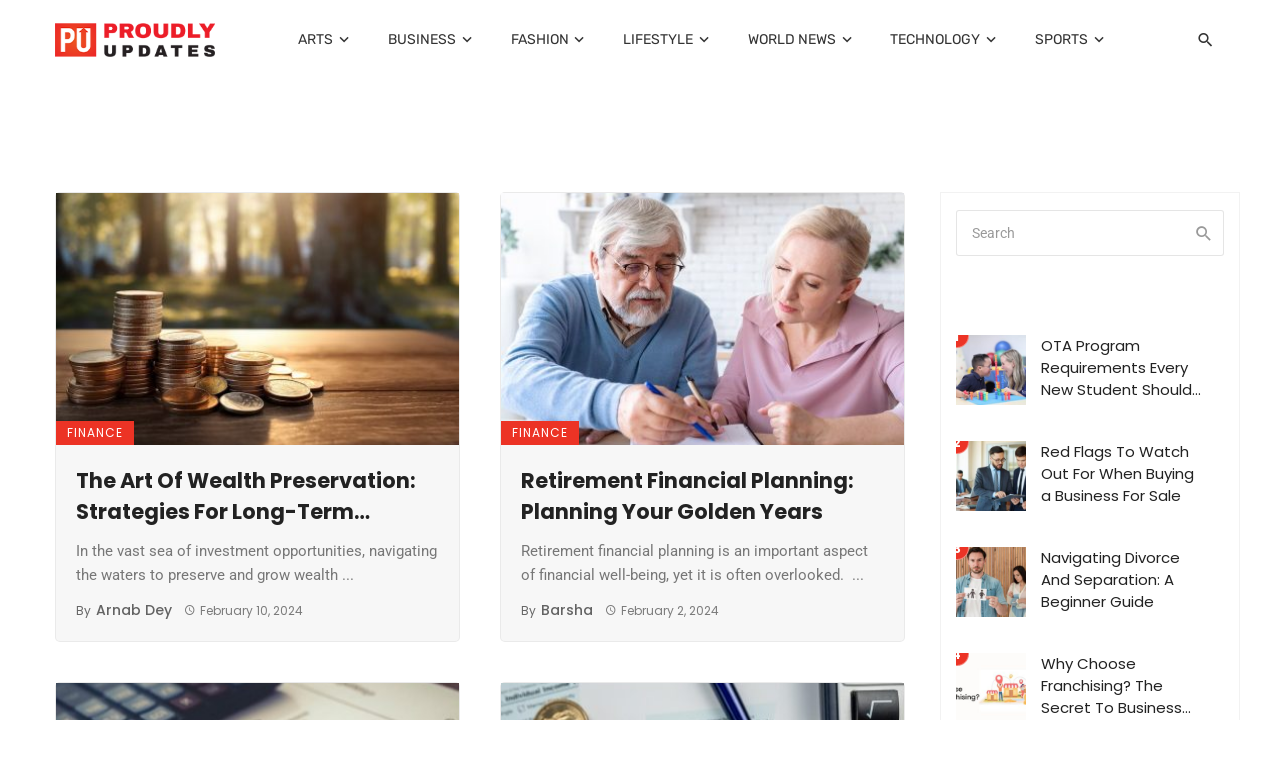

--- FILE ---
content_type: text/html; charset=UTF-8
request_url: https://proudlyupdates.com/category/business/finance/
body_size: 89649
content:
<!DOCTYPE html>
<html lang="en-US">
<head><meta charset="UTF-8" /><script>if(navigator.userAgent.match(/MSIE|Internet Explorer/i)||navigator.userAgent.match(/Trident\/7\..*?rv:11/i)){var href=document.location.href;if(!href.match(/[?&]nowprocket/)){if(href.indexOf("?")==-1){if(href.indexOf("#")==-1){document.location.href=href+"?nowprocket=1"}else{document.location.href=href.replace("#","?nowprocket=1#")}}else{if(href.indexOf("#")==-1){document.location.href=href+"&nowprocket=1"}else{document.location.href=href.replace("#","&nowprocket=1#")}}}}</script><script>(()=>{class RocketLazyLoadScripts{constructor(){this.v="2.0.4",this.userEvents=["keydown","keyup","mousedown","mouseup","mousemove","mouseover","mouseout","touchmove","touchstart","touchend","touchcancel","wheel","click","dblclick","input"],this.attributeEvents=["onblur","onclick","oncontextmenu","ondblclick","onfocus","onmousedown","onmouseenter","onmouseleave","onmousemove","onmouseout","onmouseover","onmouseup","onmousewheel","onscroll","onsubmit"]}async t(){this.i(),this.o(),/iP(ad|hone)/.test(navigator.userAgent)&&this.h(),this.u(),this.l(this),this.m(),this.k(this),this.p(this),this._(),await Promise.all([this.R(),this.L()]),this.lastBreath=Date.now(),this.S(this),this.P(),this.D(),this.O(),this.M(),await this.C(this.delayedScripts.normal),await this.C(this.delayedScripts.defer),await this.C(this.delayedScripts.async),await this.T(),await this.F(),await this.j(),await this.A(),window.dispatchEvent(new Event("rocket-allScriptsLoaded")),this.everythingLoaded=!0,this.lastTouchEnd&&await new Promise(t=>setTimeout(t,500-Date.now()+this.lastTouchEnd)),this.I(),this.H(),this.U(),this.W()}i(){this.CSPIssue=sessionStorage.getItem("rocketCSPIssue"),document.addEventListener("securitypolicyviolation",t=>{this.CSPIssue||"script-src-elem"!==t.violatedDirective||"data"!==t.blockedURI||(this.CSPIssue=!0,sessionStorage.setItem("rocketCSPIssue",!0))},{isRocket:!0})}o(){window.addEventListener("pageshow",t=>{this.persisted=t.persisted,this.realWindowLoadedFired=!0},{isRocket:!0}),window.addEventListener("pagehide",()=>{this.onFirstUserAction=null},{isRocket:!0})}h(){let t;function e(e){t=e}window.addEventListener("touchstart",e,{isRocket:!0}),window.addEventListener("touchend",function i(o){o.changedTouches[0]&&t.changedTouches[0]&&Math.abs(o.changedTouches[0].pageX-t.changedTouches[0].pageX)<10&&Math.abs(o.changedTouches[0].pageY-t.changedTouches[0].pageY)<10&&o.timeStamp-t.timeStamp<200&&(window.removeEventListener("touchstart",e,{isRocket:!0}),window.removeEventListener("touchend",i,{isRocket:!0}),"INPUT"===o.target.tagName&&"text"===o.target.type||(o.target.dispatchEvent(new TouchEvent("touchend",{target:o.target,bubbles:!0})),o.target.dispatchEvent(new MouseEvent("mouseover",{target:o.target,bubbles:!0})),o.target.dispatchEvent(new PointerEvent("click",{target:o.target,bubbles:!0,cancelable:!0,detail:1,clientX:o.changedTouches[0].clientX,clientY:o.changedTouches[0].clientY})),event.preventDefault()))},{isRocket:!0})}q(t){this.userActionTriggered||("mousemove"!==t.type||this.firstMousemoveIgnored?"keyup"===t.type||"mouseover"===t.type||"mouseout"===t.type||(this.userActionTriggered=!0,this.onFirstUserAction&&this.onFirstUserAction()):this.firstMousemoveIgnored=!0),"click"===t.type&&t.preventDefault(),t.stopPropagation(),t.stopImmediatePropagation(),"touchstart"===this.lastEvent&&"touchend"===t.type&&(this.lastTouchEnd=Date.now()),"click"===t.type&&(this.lastTouchEnd=0),this.lastEvent=t.type,t.composedPath&&t.composedPath()[0].getRootNode()instanceof ShadowRoot&&(t.rocketTarget=t.composedPath()[0]),this.savedUserEvents.push(t)}u(){this.savedUserEvents=[],this.userEventHandler=this.q.bind(this),this.userEvents.forEach(t=>window.addEventListener(t,this.userEventHandler,{passive:!1,isRocket:!0})),document.addEventListener("visibilitychange",this.userEventHandler,{isRocket:!0})}U(){this.userEvents.forEach(t=>window.removeEventListener(t,this.userEventHandler,{passive:!1,isRocket:!0})),document.removeEventListener("visibilitychange",this.userEventHandler,{isRocket:!0}),this.savedUserEvents.forEach(t=>{(t.rocketTarget||t.target).dispatchEvent(new window[t.constructor.name](t.type,t))})}m(){const t="return false",e=Array.from(this.attributeEvents,t=>"data-rocket-"+t),i="["+this.attributeEvents.join("],[")+"]",o="[data-rocket-"+this.attributeEvents.join("],[data-rocket-")+"]",s=(e,i,o)=>{o&&o!==t&&(e.setAttribute("data-rocket-"+i,o),e["rocket"+i]=new Function("event",o),e.setAttribute(i,t))};new MutationObserver(t=>{for(const n of t)"attributes"===n.type&&(n.attributeName.startsWith("data-rocket-")||this.everythingLoaded?n.attributeName.startsWith("data-rocket-")&&this.everythingLoaded&&this.N(n.target,n.attributeName.substring(12)):s(n.target,n.attributeName,n.target.getAttribute(n.attributeName))),"childList"===n.type&&n.addedNodes.forEach(t=>{if(t.nodeType===Node.ELEMENT_NODE)if(this.everythingLoaded)for(const i of[t,...t.querySelectorAll(o)])for(const t of i.getAttributeNames())e.includes(t)&&this.N(i,t.substring(12));else for(const e of[t,...t.querySelectorAll(i)])for(const t of e.getAttributeNames())this.attributeEvents.includes(t)&&s(e,t,e.getAttribute(t))})}).observe(document,{subtree:!0,childList:!0,attributeFilter:[...this.attributeEvents,...e]})}I(){this.attributeEvents.forEach(t=>{document.querySelectorAll("[data-rocket-"+t+"]").forEach(e=>{this.N(e,t)})})}N(t,e){const i=t.getAttribute("data-rocket-"+e);i&&(t.setAttribute(e,i),t.removeAttribute("data-rocket-"+e))}k(t){Object.defineProperty(HTMLElement.prototype,"onclick",{get(){return this.rocketonclick||null},set(e){this.rocketonclick=e,this.setAttribute(t.everythingLoaded?"onclick":"data-rocket-onclick","this.rocketonclick(event)")}})}S(t){function e(e,i){let o=e[i];e[i]=null,Object.defineProperty(e,i,{get:()=>o,set(s){t.everythingLoaded?o=s:e["rocket"+i]=o=s}})}e(document,"onreadystatechange"),e(window,"onload"),e(window,"onpageshow");try{Object.defineProperty(document,"readyState",{get:()=>t.rocketReadyState,set(e){t.rocketReadyState=e},configurable:!0}),document.readyState="loading"}catch(t){console.log("WPRocket DJE readyState conflict, bypassing")}}l(t){this.originalAddEventListener=EventTarget.prototype.addEventListener,this.originalRemoveEventListener=EventTarget.prototype.removeEventListener,this.savedEventListeners=[],EventTarget.prototype.addEventListener=function(e,i,o){o&&o.isRocket||!t.B(e,this)&&!t.userEvents.includes(e)||t.B(e,this)&&!t.userActionTriggered||e.startsWith("rocket-")||t.everythingLoaded?t.originalAddEventListener.call(this,e,i,o):(t.savedEventListeners.push({target:this,remove:!1,type:e,func:i,options:o}),"mouseenter"!==e&&"mouseleave"!==e||t.originalAddEventListener.call(this,e,t.savedUserEvents.push,o))},EventTarget.prototype.removeEventListener=function(e,i,o){o&&o.isRocket||!t.B(e,this)&&!t.userEvents.includes(e)||t.B(e,this)&&!t.userActionTriggered||e.startsWith("rocket-")||t.everythingLoaded?t.originalRemoveEventListener.call(this,e,i,o):t.savedEventListeners.push({target:this,remove:!0,type:e,func:i,options:o})}}J(t,e){this.savedEventListeners=this.savedEventListeners.filter(i=>{let o=i.type,s=i.target||window;return e!==o||t!==s||(this.B(o,s)&&(i.type="rocket-"+o),this.$(i),!1)})}H(){EventTarget.prototype.addEventListener=this.originalAddEventListener,EventTarget.prototype.removeEventListener=this.originalRemoveEventListener,this.savedEventListeners.forEach(t=>this.$(t))}$(t){t.remove?this.originalRemoveEventListener.call(t.target,t.type,t.func,t.options):this.originalAddEventListener.call(t.target,t.type,t.func,t.options)}p(t){let e;function i(e){return t.everythingLoaded?e:e.split(" ").map(t=>"load"===t||t.startsWith("load.")?"rocket-jquery-load":t).join(" ")}function o(o){function s(e){const s=o.fn[e];o.fn[e]=o.fn.init.prototype[e]=function(){return this[0]===window&&t.userActionTriggered&&("string"==typeof arguments[0]||arguments[0]instanceof String?arguments[0]=i(arguments[0]):"object"==typeof arguments[0]&&Object.keys(arguments[0]).forEach(t=>{const e=arguments[0][t];delete arguments[0][t],arguments[0][i(t)]=e})),s.apply(this,arguments),this}}if(o&&o.fn&&!t.allJQueries.includes(o)){const e={DOMContentLoaded:[],"rocket-DOMContentLoaded":[]};for(const t in e)document.addEventListener(t,()=>{e[t].forEach(t=>t())},{isRocket:!0});o.fn.ready=o.fn.init.prototype.ready=function(i){function s(){parseInt(o.fn.jquery)>2?setTimeout(()=>i.bind(document)(o)):i.bind(document)(o)}return"function"==typeof i&&(t.realDomReadyFired?!t.userActionTriggered||t.fauxDomReadyFired?s():e["rocket-DOMContentLoaded"].push(s):e.DOMContentLoaded.push(s)),o([])},s("on"),s("one"),s("off"),t.allJQueries.push(o)}e=o}t.allJQueries=[],o(window.jQuery),Object.defineProperty(window,"jQuery",{get:()=>e,set(t){o(t)}})}P(){const t=new Map;document.write=document.writeln=function(e){const i=document.currentScript,o=document.createRange(),s=i.parentElement;let n=t.get(i);void 0===n&&(n=i.nextSibling,t.set(i,n));const c=document.createDocumentFragment();o.setStart(c,0),c.appendChild(o.createContextualFragment(e)),s.insertBefore(c,n)}}async R(){return new Promise(t=>{this.userActionTriggered?t():this.onFirstUserAction=t})}async L(){return new Promise(t=>{document.addEventListener("DOMContentLoaded",()=>{this.realDomReadyFired=!0,t()},{isRocket:!0})})}async j(){return this.realWindowLoadedFired?Promise.resolve():new Promise(t=>{window.addEventListener("load",t,{isRocket:!0})})}M(){this.pendingScripts=[];this.scriptsMutationObserver=new MutationObserver(t=>{for(const e of t)e.addedNodes.forEach(t=>{"SCRIPT"!==t.tagName||t.noModule||t.isWPRocket||this.pendingScripts.push({script:t,promise:new Promise(e=>{const i=()=>{const i=this.pendingScripts.findIndex(e=>e.script===t);i>=0&&this.pendingScripts.splice(i,1),e()};t.addEventListener("load",i,{isRocket:!0}),t.addEventListener("error",i,{isRocket:!0}),setTimeout(i,1e3)})})})}),this.scriptsMutationObserver.observe(document,{childList:!0,subtree:!0})}async F(){await this.X(),this.pendingScripts.length?(await this.pendingScripts[0].promise,await this.F()):this.scriptsMutationObserver.disconnect()}D(){this.delayedScripts={normal:[],async:[],defer:[]},document.querySelectorAll("script[type$=rocketlazyloadscript]").forEach(t=>{t.hasAttribute("data-rocket-src")?t.hasAttribute("async")&&!1!==t.async?this.delayedScripts.async.push(t):t.hasAttribute("defer")&&!1!==t.defer||"module"===t.getAttribute("data-rocket-type")?this.delayedScripts.defer.push(t):this.delayedScripts.normal.push(t):this.delayedScripts.normal.push(t)})}async _(){await this.L();let t=[];document.querySelectorAll("script[type$=rocketlazyloadscript][data-rocket-src]").forEach(e=>{let i=e.getAttribute("data-rocket-src");if(i&&!i.startsWith("data:")){i.startsWith("//")&&(i=location.protocol+i);try{const o=new URL(i).origin;o!==location.origin&&t.push({src:o,crossOrigin:e.crossOrigin||"module"===e.getAttribute("data-rocket-type")})}catch(t){}}}),t=[...new Map(t.map(t=>[JSON.stringify(t),t])).values()],this.Y(t,"preconnect")}async G(t){if(await this.K(),!0!==t.noModule||!("noModule"in HTMLScriptElement.prototype))return new Promise(e=>{let i;function o(){(i||t).setAttribute("data-rocket-status","executed"),e()}try{if(navigator.userAgent.includes("Firefox/")||""===navigator.vendor||this.CSPIssue)i=document.createElement("script"),[...t.attributes].forEach(t=>{let e=t.nodeName;"type"!==e&&("data-rocket-type"===e&&(e="type"),"data-rocket-src"===e&&(e="src"),i.setAttribute(e,t.nodeValue))}),t.text&&(i.text=t.text),t.nonce&&(i.nonce=t.nonce),i.hasAttribute("src")?(i.addEventListener("load",o,{isRocket:!0}),i.addEventListener("error",()=>{i.setAttribute("data-rocket-status","failed-network"),e()},{isRocket:!0}),setTimeout(()=>{i.isConnected||e()},1)):(i.text=t.text,o()),i.isWPRocket=!0,t.parentNode.replaceChild(i,t);else{const i=t.getAttribute("data-rocket-type"),s=t.getAttribute("data-rocket-src");i?(t.type=i,t.removeAttribute("data-rocket-type")):t.removeAttribute("type"),t.addEventListener("load",o,{isRocket:!0}),t.addEventListener("error",i=>{this.CSPIssue&&i.target.src.startsWith("data:")?(console.log("WPRocket: CSP fallback activated"),t.removeAttribute("src"),this.G(t).then(e)):(t.setAttribute("data-rocket-status","failed-network"),e())},{isRocket:!0}),s?(t.fetchPriority="high",t.removeAttribute("data-rocket-src"),t.src=s):t.src="data:text/javascript;base64,"+window.btoa(unescape(encodeURIComponent(t.text)))}}catch(i){t.setAttribute("data-rocket-status","failed-transform"),e()}});t.setAttribute("data-rocket-status","skipped")}async C(t){const e=t.shift();return e?(e.isConnected&&await this.G(e),this.C(t)):Promise.resolve()}O(){this.Y([...this.delayedScripts.normal,...this.delayedScripts.defer,...this.delayedScripts.async],"preload")}Y(t,e){this.trash=this.trash||[];let i=!0;var o=document.createDocumentFragment();t.forEach(t=>{const s=t.getAttribute&&t.getAttribute("data-rocket-src")||t.src;if(s&&!s.startsWith("data:")){const n=document.createElement("link");n.href=s,n.rel=e,"preconnect"!==e&&(n.as="script",n.fetchPriority=i?"high":"low"),t.getAttribute&&"module"===t.getAttribute("data-rocket-type")&&(n.crossOrigin=!0),t.crossOrigin&&(n.crossOrigin=t.crossOrigin),t.integrity&&(n.integrity=t.integrity),t.nonce&&(n.nonce=t.nonce),o.appendChild(n),this.trash.push(n),i=!1}}),document.head.appendChild(o)}W(){this.trash.forEach(t=>t.remove())}async T(){try{document.readyState="interactive"}catch(t){}this.fauxDomReadyFired=!0;try{await this.K(),this.J(document,"readystatechange"),document.dispatchEvent(new Event("rocket-readystatechange")),await this.K(),document.rocketonreadystatechange&&document.rocketonreadystatechange(),await this.K(),this.J(document,"DOMContentLoaded"),document.dispatchEvent(new Event("rocket-DOMContentLoaded")),await this.K(),this.J(window,"DOMContentLoaded"),window.dispatchEvent(new Event("rocket-DOMContentLoaded"))}catch(t){console.error(t)}}async A(){try{document.readyState="complete"}catch(t){}try{await this.K(),this.J(document,"readystatechange"),document.dispatchEvent(new Event("rocket-readystatechange")),await this.K(),document.rocketonreadystatechange&&document.rocketonreadystatechange(),await this.K(),this.J(window,"load"),window.dispatchEvent(new Event("rocket-load")),await this.K(),window.rocketonload&&window.rocketonload(),await this.K(),this.allJQueries.forEach(t=>t(window).trigger("rocket-jquery-load")),await this.K(),this.J(window,"pageshow");const t=new Event("rocket-pageshow");t.persisted=this.persisted,window.dispatchEvent(t),await this.K(),window.rocketonpageshow&&window.rocketonpageshow({persisted:this.persisted})}catch(t){console.error(t)}}async K(){Date.now()-this.lastBreath>45&&(await this.X(),this.lastBreath=Date.now())}async X(){return document.hidden?new Promise(t=>setTimeout(t)):new Promise(t=>requestAnimationFrame(t))}B(t,e){return e===document&&"readystatechange"===t||(e===document&&"DOMContentLoaded"===t||(e===window&&"DOMContentLoaded"===t||(e===window&&"load"===t||e===window&&"pageshow"===t)))}static run(){(new RocketLazyLoadScripts).t()}}RocketLazyLoadScripts.run()})();</script>
	
    
    <meta name="viewport" content="width=device-width, initial-scale=1"/>
    
    <link rel="profile" href="/gmpg.org/xfn/11" />
    
    <!-- Schema meta -->
    
    <script type="rocketlazyloadscript" data-rocket-type="application/javascript">var ajaxurl = "https://proudlyupdates.com/wp-admin/admin-ajax.php"</script><meta name='robots' content='index, follow, max-image-preview:large, max-snippet:-1, max-video-preview:-1' />

	<!-- This site is optimized with the Yoast SEO Premium plugin v22.5 (Yoast SEO v26.7) - https://yoast.com/wordpress/plugins/seo/ -->
	<title>Latest Finance News &amp; Topics: Proudly Updates</title>
<link data-rocket-preload as="style" href="https://fonts.googleapis.com/css?family=Roboto%3A100%2C300%2C400%2C500%2C700%2C900%2C100italic%2C300italic%2C400italic%2C500italic%2C700italic%2C900italic%7CPoppins%3A300%2C400%2C500%2C600%2C700%7CRubik%3A300%2C400%2C500%2C700%2C900%2C300italic%2C400italic%2C500italic%2C700italic%2C900italic&#038;display=swap" rel="preload">
<link href="https://fonts.googleapis.com/css?family=Roboto%3A100%2C300%2C400%2C500%2C700%2C900%2C100italic%2C300italic%2C400italic%2C500italic%2C700italic%2C900italic%7CPoppins%3A300%2C400%2C500%2C600%2C700%7CRubik%3A300%2C400%2C500%2C700%2C900%2C300italic%2C400italic%2C500italic%2C700italic%2C900italic&#038;display=swap" media="print" onload="this.media=&#039;all&#039;" rel="stylesheet">
<style id="wpr-usedcss">img:is([sizes=auto i],[sizes^="auto," i]){contain-intrinsic-size:3000px 1500px}img.emoji{display:inline!important;border:none!important;box-shadow:none!important;height:1em!important;width:1em!important;margin:0 .07em!important;vertical-align:-.1em!important;background:0 0!important;padding:0!important}:root{--wp-block-synced-color:#7a00df;--wp-block-synced-color--rgb:122,0,223;--wp-bound-block-color:var(--wp-block-synced-color);--wp-editor-canvas-background:#ddd;--wp-admin-theme-color:#007cba;--wp-admin-theme-color--rgb:0,124,186;--wp-admin-theme-color-darker-10:#006ba1;--wp-admin-theme-color-darker-10--rgb:0,107,160.5;--wp-admin-theme-color-darker-20:#005a87;--wp-admin-theme-color-darker-20--rgb:0,90,135;--wp-admin-border-width-focus:2px}@media (min-resolution:192dpi){:root{--wp-admin-border-width-focus:1.5px}}:root{--wp--preset--font-size--normal:16px;--wp--preset--font-size--huge:42px}html :where(.has-border-color){border-style:solid}html :where([style*=border-top-color]){border-top-style:solid}html :where([style*=border-right-color]){border-right-style:solid}html :where([style*=border-bottom-color]){border-bottom-style:solid}html :where([style*=border-left-color]){border-left-style:solid}html :where([style*=border-width]){border-style:solid}html :where([style*=border-top-width]){border-top-style:solid}html :where([style*=border-right-width]){border-right-style:solid}html :where([style*=border-bottom-width]){border-bottom-style:solid}html :where([style*=border-left-width]){border-left-style:solid}html :where(img[class*=wp-image-]){height:auto;max-width:100%}:where(figure){margin:0 0 1em}html :where(.is-position-sticky){--wp-admin--admin-bar--position-offset:var(--wp-admin--admin-bar--height,0px)}@media screen and (max-width:600px){html :where(.is-position-sticky){--wp-admin--admin-bar--position-offset:0px}}ol,ul{box-sizing:border-box}:root :where(.wp-block-list.has-background){padding:1.25em 2.375em}:root :where(p.has-background){padding:1.25em 2.375em}:where(p.has-text-color:not(.has-link-color)) a{color:inherit}:where(pre.wp-block-verse){font-family:inherit}:root{--wp--preset--aspect-ratio--square:1;--wp--preset--aspect-ratio--4-3:4/3;--wp--preset--aspect-ratio--3-4:3/4;--wp--preset--aspect-ratio--3-2:3/2;--wp--preset--aspect-ratio--2-3:2/3;--wp--preset--aspect-ratio--16-9:16/9;--wp--preset--aspect-ratio--9-16:9/16;--wp--preset--color--black:#000000;--wp--preset--color--cyan-bluish-gray:#abb8c3;--wp--preset--color--white:#ffffff;--wp--preset--color--pale-pink:#f78da7;--wp--preset--color--vivid-red:#cf2e2e;--wp--preset--color--luminous-vivid-orange:#ff6900;--wp--preset--color--luminous-vivid-amber:#fcb900;--wp--preset--color--light-green-cyan:#7bdcb5;--wp--preset--color--vivid-green-cyan:#00d084;--wp--preset--color--pale-cyan-blue:#8ed1fc;--wp--preset--color--vivid-cyan-blue:#0693e3;--wp--preset--color--vivid-purple:#9b51e0;--wp--preset--gradient--vivid-cyan-blue-to-vivid-purple:linear-gradient(135deg,rgb(6, 147, 227) 0%,rgb(155, 81, 224) 100%);--wp--preset--gradient--light-green-cyan-to-vivid-green-cyan:linear-gradient(135deg,rgb(122, 220, 180) 0%,rgb(0, 208, 130) 100%);--wp--preset--gradient--luminous-vivid-amber-to-luminous-vivid-orange:linear-gradient(135deg,rgb(252, 185, 0) 0%,rgb(255, 105, 0) 100%);--wp--preset--gradient--luminous-vivid-orange-to-vivid-red:linear-gradient(135deg,rgb(255, 105, 0) 0%,rgb(207, 46, 46) 100%);--wp--preset--gradient--very-light-gray-to-cyan-bluish-gray:linear-gradient(135deg,rgb(238, 238, 238) 0%,rgb(169, 184, 195) 100%);--wp--preset--gradient--cool-to-warm-spectrum:linear-gradient(135deg,rgb(74, 234, 220) 0%,rgb(151, 120, 209) 20%,rgb(207, 42, 186) 40%,rgb(238, 44, 130) 60%,rgb(251, 105, 98) 80%,rgb(254, 248, 76) 100%);--wp--preset--gradient--blush-light-purple:linear-gradient(135deg,rgb(255, 206, 236) 0%,rgb(152, 150, 240) 100%);--wp--preset--gradient--blush-bordeaux:linear-gradient(135deg,rgb(254, 205, 165) 0%,rgb(254, 45, 45) 50%,rgb(107, 0, 62) 100%);--wp--preset--gradient--luminous-dusk:linear-gradient(135deg,rgb(255, 203, 112) 0%,rgb(199, 81, 192) 50%,rgb(65, 88, 208) 100%);--wp--preset--gradient--pale-ocean:linear-gradient(135deg,rgb(255, 245, 203) 0%,rgb(182, 227, 212) 50%,rgb(51, 167, 181) 100%);--wp--preset--gradient--electric-grass:linear-gradient(135deg,rgb(202, 248, 128) 0%,rgb(113, 206, 126) 100%);--wp--preset--gradient--midnight:linear-gradient(135deg,rgb(2, 3, 129) 0%,rgb(40, 116, 252) 100%);--wp--preset--font-size--small:13px;--wp--preset--font-size--medium:20px;--wp--preset--font-size--large:36px;--wp--preset--font-size--x-large:42px;--wp--preset--spacing--20:0.44rem;--wp--preset--spacing--30:0.67rem;--wp--preset--spacing--40:1rem;--wp--preset--spacing--50:1.5rem;--wp--preset--spacing--60:2.25rem;--wp--preset--spacing--70:3.38rem;--wp--preset--spacing--80:5.06rem;--wp--preset--shadow--natural:6px 6px 9px rgba(0, 0, 0, .2);--wp--preset--shadow--deep:12px 12px 50px rgba(0, 0, 0, .4);--wp--preset--shadow--sharp:6px 6px 0px rgba(0, 0, 0, .2);--wp--preset--shadow--outlined:6px 6px 0px -3px rgb(255, 255, 255),6px 6px rgb(0, 0, 0);--wp--preset--shadow--crisp:6px 6px 0px rgb(0, 0, 0)}:where(.is-layout-flex){gap:.5em}:where(.is-layout-grid){gap:.5em}:where(.wp-block-columns.is-layout-flex){gap:2em}:where(.wp-block-columns.is-layout-grid){gap:2em}:where(.wp-block-post-template.is-layout-flex){gap:1.25em}:where(.wp-block-post-template.is-layout-grid){gap:1.25em}html{font-family:sans-serif;-webkit-text-size-adjust:100%;-ms-text-size-adjust:100%}body{margin:0}article,figcaption,figure,footer,header,nav,section{display:block}canvas,progress,video{display:inline-block;vertical-align:baseline}[hidden],template{display:none}a{background-color:transparent}a:active,a:hover{outline:0}img{border:0}svg:not(:root){overflow:hidden}figure{margin:1em 40px}code{font-family:monospace,monospace;font-size:1em}button,input,optgroup,select,textarea{margin:0;font:inherit;color:inherit}button{overflow:visible}button,select{text-transform:none}button,html input[type=button],input[type=submit]{-webkit-appearance:button;cursor:pointer}button[disabled],html input[disabled]{cursor:default}button::-moz-focus-inner,input::-moz-focus-inner{padding:0;border:0}input{line-height:normal}input[type=checkbox],input[type=radio]{-webkit-box-sizing:border-box;-moz-box-sizing:border-box;box-sizing:border-box;padding:0}input[type=number]::-webkit-inner-spin-button,input[type=number]::-webkit-outer-spin-button{height:auto}input[type=search]{-webkit-box-sizing:content-box;-moz-box-sizing:content-box;box-sizing:content-box;-webkit-appearance:textfield}input[type=search]::-webkit-search-cancel-button,input[type=search]::-webkit-search-decoration{-webkit-appearance:none}fieldset{padding:.35em .625em .75em;margin:0 2px;border:1px solid silver}legend{padding:0;border:0}textarea{overflow:auto}optgroup{font-weight:700}table{border-spacing:0;border-collapse:collapse}@media print{*,:after,:before{color:#000!important;text-shadow:none!important;background:0 0!important;-webkit-box-shadow:none!important;box-shadow:none!important}a,a:visited{text-decoration:underline}a[href]:after{content:" (" attr(href) ")"}a[href^="#"]:after,a[href^="javascript:"]:after{content:""}img,tr{page-break-inside:avoid}img{max-width:100%!important}h2,h3,p{orphans:3;widows:3}h2,h3{page-break-after:avoid}.navbar{display:none}.label{border:1px solid #000}.table{border-collapse:collapse!important}}*{-webkit-box-sizing:border-box;-moz-box-sizing:border-box;box-sizing:border-box}:after,:before{-webkit-box-sizing:border-box;-moz-box-sizing:border-box;box-sizing:border-box}html{font-size:10px;-webkit-tap-highlight-color:transparent}body{font-family:"Helvetica Neue",Helvetica,Arial,sans-serif;font-size:14px;line-height:1.42857143;color:#333;background-color:#fff}button,input,select,textarea{font-family:inherit;font-size:inherit;line-height:inherit}a{color:#337ab7;text-decoration:none}a:focus,a:hover{color:#23527c;text-decoration:underline}a:focus{outline:-webkit-focus-ring-color auto 5px;outline-offset:-2px}figure{margin:0}img{vertical-align:middle}.sr-only{position:absolute;width:1px;height:1px;padding:0;margin:-1px;overflow:hidden;clip:rect(0,0,0,0);border:0}[role=button]{cursor:pointer}.h5,h2,h3,h4,h5{font-family:inherit;font-weight:500;line-height:1.1;color:inherit}h2,h3{margin-top:20px;margin-bottom:10px}.h5,h4,h5{margin-top:10px;margin-bottom:10px}h2{font-size:30px}h3{font-size:24px}h4{font-size:18px}.h5,h5{font-size:14px}p{margin:0 0 10px}.text-left{text-align:left}.text-center{text-align:center}ol,ul{margin-top:0;margin-bottom:10px}ol ol,ol ul,ul ol,ul ul{margin-bottom:0}.list-unstyled{padding-left:0;list-style:none}code{font-family:Menlo,Monaco,Consolas,"Courier New",monospace}code{padding:2px 4px;font-size:90%;color:#c7254e;background-color:#f9f2f4;border-radius:4px}.container{padding-right:15px;padding-left:15px;margin-right:auto;margin-left:auto}@media (min-width:768px){.container{width:750px}}@media (min-width:992px){.container{width:970px}}@media (min-width:1200px){.container{width:1170px}}.row{margin-right:-15px;margin-left:-15px}.col-md-4,.col-md-6,.col-sm-6,.col-xs-12{position:relative;min-height:1px;padding-right:15px;padding-left:15px}.col-xs-12{float:left}.col-xs-12{width:100%}@media (min-width:768px){.col-sm-6{float:left}.col-sm-6{width:50%}}@media (min-width:992px){.col-md-4,.col-md-6{float:left}.col-md-6{width:50%}.col-md-4{width:33.33333333%}}table{background-color:transparent}caption{padding-top:8px;padding-bottom:8px;color:#777;text-align:left}.table{width:100%;max-width:100%;margin-bottom:20px}.table>tbody+tbody{border-top:2px solid #ddd}.table .table{background-color:#fff}fieldset{min-width:0;padding:0;margin:0;border:0}legend{display:block;width:100%;padding:0;margin-bottom:20px;font-size:21px;line-height:inherit;color:#333;border:0;border-bottom:1px solid #e5e5e5}label{display:inline-block;max-width:100%;margin-bottom:5px;font-weight:700}input[type=search]{-webkit-box-sizing:border-box;-moz-box-sizing:border-box;box-sizing:border-box}input[type=checkbox],input[type=radio]{margin:4px 0 0;line-height:normal}input[type=range]{display:block;width:100%}select[multiple],select[size]{height:auto}input[type=checkbox]:focus,input[type=radio]:focus{outline:-webkit-focus-ring-color auto 5px;outline-offset:-2px}.form-control{display:block;width:100%;height:34px;padding:6px 12px;font-size:14px;line-height:1.42857143;color:#555;background-color:#fff;background-image:none;border:1px solid #ccc;border-radius:4px;-webkit-box-shadow:inset 0 1px 1px rgba(0,0,0,.075);box-shadow:inset 0 1px 1px rgba(0,0,0,.075);-webkit-transition:border-color .15s ease-in-out,-webkit-box-shadow .15s ease-in-out;-o-transition:border-color .15s ease-in-out,box-shadow .15s ease-in-out;transition:border-color ease-in-out .15s,box-shadow ease-in-out .15s}.form-control:focus{border-color:#66afe9;outline:0;-webkit-box-shadow:inset 0 1px 1px rgba(0,0,0,.075),0 0 8px rgba(102,175,233,.6);box-shadow:inset 0 1px 1px rgba(0,0,0,.075),0 0 8px rgba(102,175,233,.6)}.form-control::-moz-placeholder{color:#999;opacity:1}.form-control:-ms-input-placeholder{color:#999}.form-control::-webkit-input-placeholder{color:#999}.form-control::-ms-expand{background-color:transparent;border:0}.form-control[disabled],fieldset[disabled] .form-control{background-color:#eee;opacity:1}.form-control[disabled],fieldset[disabled] .form-control{cursor:not-allowed}textarea.form-control{height:auto}input[type=search]{-webkit-appearance:none}@media screen and (-webkit-min-device-pixel-ratio:0){input[type=date].form-control,input[type=time].form-control{line-height:34px}}.checkbox,.radio{position:relative;display:block;margin-top:10px;margin-bottom:10px}.checkbox label,.radio label{min-height:20px;padding-left:20px;margin-bottom:0;font-weight:400;cursor:pointer}.checkbox input[type=checkbox],.radio input[type=radio]{position:absolute;margin-left:-20px}.checkbox+.checkbox,.radio+.radio{margin-top:-5px}fieldset[disabled] input[type=checkbox],fieldset[disabled] input[type=radio],input[type=checkbox].disabled,input[type=checkbox][disabled],input[type=radio].disabled,input[type=radio][disabled]{cursor:not-allowed}.checkbox.disabled label,.radio.disabled label,fieldset[disabled] .checkbox label,fieldset[disabled] .radio label{cursor:not-allowed}.btn{display:inline-block;padding:6px 12px;margin-bottom:0;font-size:14px;font-weight:400;line-height:1.42857143;text-align:center;white-space:nowrap;vertical-align:middle;-ms-touch-action:manipulation;touch-action:manipulation;cursor:pointer;-webkit-user-select:none;-moz-user-select:none;-ms-user-select:none;user-select:none;background-image:none;border:1px solid transparent;border-radius:4px}.btn.active.focus,.btn.active:focus,.btn.focus,.btn:active.focus,.btn:active:focus,.btn:focus{outline:-webkit-focus-ring-color auto 5px;outline-offset:-2px}.btn.focus,.btn:focus,.btn:hover{color:#333;text-decoration:none}.btn.active,.btn:active{background-image:none;outline:0;-webkit-box-shadow:inset 0 3px 5px rgba(0,0,0,.125);box-shadow:inset 0 3px 5px rgba(0,0,0,.125)}.btn.disabled,.btn[disabled],fieldset[disabled] .btn{cursor:not-allowed;-webkit-box-shadow:none;box-shadow:none;opacity:.65}a.btn.disabled,fieldset[disabled] a.btn{pointer-events:none}.btn-default{color:#333;background-color:#fff;border-color:#ccc}.btn-default.focus,.btn-default:focus{color:#333;background-color:#e6e6e6;border-color:#8c8c8c}.btn-default:hover{color:#333;background-color:#e6e6e6;border-color:#adadad}.btn-default.active,.btn-default:active{color:#333;background-color:#e6e6e6;border-color:#adadad}.btn-default.active.focus,.btn-default.active:focus,.btn-default.active:hover,.btn-default:active.focus,.btn-default:active:focus,.btn-default:active:hover{color:#333;background-color:#d4d4d4;border-color:#8c8c8c}.btn-default.active,.btn-default:active{background-image:none}.btn-default.disabled.focus,.btn-default.disabled:focus,.btn-default.disabled:hover,.btn-default[disabled].focus,.btn-default[disabled]:focus,.btn-default[disabled]:hover,fieldset[disabled] .btn-default.focus,fieldset[disabled] .btn-default:focus,fieldset[disabled] .btn-default:hover{background-color:#fff;border-color:#ccc}.fade{opacity:0;-webkit-transition:opacity .15s linear;-o-transition:opacity .15s linear;transition:opacity .15s linear}.fade.in{opacity:1}.collapse{display:none}.collapse.in{display:block}tr.collapse.in{display:table-row}tbody.collapse.in{display:table-row-group}.collapsing{position:relative;height:0;overflow:hidden;-webkit-transition-timing-function:ease;-o-transition-timing-function:ease;transition-timing-function:ease;-webkit-transition-duration:.35s;-o-transition-duration:.35s;transition-duration:.35s;-webkit-transition-property:height,visibility;-o-transition-property:height,visibility;transition-property:height,visibility}.dropdown{position:relative}.dropdown-menu{position:absolute;top:100%;left:0;z-index:1000;display:none;float:left;min-width:160px;padding:5px 0;margin:2px 0 0;font-size:14px;text-align:left;list-style:none;background-color:#fff;-webkit-background-clip:padding-box;background-clip:padding-box;border:1px solid #ccc;border:1px solid rgba(0,0,0,.15);border-radius:4px;-webkit-box-shadow:0 6px 12px rgba(0,0,0,.175);box-shadow:0 6px 12px rgba(0,0,0,.175)}.dropdown-menu>li>a{display:block;padding:3px 20px;clear:both;font-weight:400;line-height:1.42857143;color:#333;white-space:nowrap}.dropdown-menu>li>a:focus,.dropdown-menu>li>a:hover{color:#262626;text-decoration:none;background-color:#f5f5f5}.dropdown-menu>.active>a,.dropdown-menu>.active>a:focus,.dropdown-menu>.active>a:hover{color:#fff;text-decoration:none;background-color:#337ab7;outline:0}.dropdown-menu>.disabled>a,.dropdown-menu>.disabled>a:focus,.dropdown-menu>.disabled>a:hover{color:#777}.dropdown-menu>.disabled>a:focus,.dropdown-menu>.disabled>a:hover{text-decoration:none;cursor:not-allowed;background-color:transparent;background-image:none}.open>.dropdown-menu{display:block}.open>a{outline:0}.dropdown-backdrop{position:fixed;top:0;right:0;bottom:0;left:0;z-index:990}.nav{padding-left:0;margin-bottom:0;list-style:none}.nav>li{position:relative;display:block}.nav>li>a{position:relative;display:block;padding:10px 15px}.nav>li>a:focus,.nav>li>a:hover{text-decoration:none;background-color:#eee}.nav>li.disabled>a{color:#777}.nav>li.disabled>a:focus,.nav>li.disabled>a:hover{color:#777;text-decoration:none;cursor:not-allowed;background-color:transparent}.nav .open>a,.nav .open>a:focus,.nav .open>a:hover{background-color:#eee;border-color:#337ab7}.nav>li>a>img{max-width:none}.navbar{position:relative;min-height:50px;margin-bottom:20px;border:1px solid transparent}@media (min-width:768px){.navbar{border-radius:4px}}.navbar-nav{margin:7.5px -15px}.navbar-nav>li>a{padding-top:10px;padding-bottom:10px;line-height:20px}@media (max-width:767px){.navbar-nav .open .dropdown-menu{position:static;float:none;width:auto;margin-top:0;background-color:transparent;border:0;-webkit-box-shadow:none;box-shadow:none}.navbar-nav .open .dropdown-menu>li>a{padding:5px 15px 5px 25px}.navbar-nav .open .dropdown-menu>li>a{line-height:20px}.navbar-nav .open .dropdown-menu>li>a:focus,.navbar-nav .open .dropdown-menu>li>a:hover{background-image:none}}@media (min-width:768px){.navbar-nav{float:left;margin:0}.navbar-nav>li{float:left}.navbar-nav>li>a{padding-top:15px;padding-bottom:15px}}.navbar-nav>li>.dropdown-menu{margin-top:0;border-top-left-radius:0;border-top-right-radius:0}.breadcrumb{padding:8px 15px;margin-bottom:20px;list-style:none;background-color:#f5f5f5;border-radius:4px}.breadcrumb>li{display:inline-block}.breadcrumb>li+li:before{padding:0 5px;color:#ccc;content:"/\00a0"}.breadcrumb>.active{color:#777}.label{display:inline;padding:.2em .6em .3em;font-size:75%;font-weight:700;line-height:1;color:#fff;text-align:center;white-space:nowrap;vertical-align:baseline;border-radius:.25em}a.label:focus,a.label:hover{color:#fff;text-decoration:none;cursor:pointer}.label:empty{display:none}.btn .label{position:relative;top:-1px}.alert{padding:15px;margin-bottom:20px;border:1px solid transparent;border-radius:4px}.alert h4{margin-top:0;color:inherit}.alert>p,.alert>ul{margin-bottom:0}.alert>p+p{margin-top:5px}.progress{height:20px;margin-bottom:20px;overflow:hidden;background-color:#f5f5f5;border-radius:4px;-webkit-box-shadow:inset 0 1px 2px rgba(0,0,0,.1);box-shadow:inset 0 1px 2px rgba(0,0,0,.1)}.panel{margin-bottom:20px;background-color:#fff;border:1px solid transparent;border-radius:4px;-webkit-box-shadow:0 1px 1px rgba(0,0,0,.05);box-shadow:0 1px 1px rgba(0,0,0,.05)}.panel>.table{margin-bottom:0}.panel>.table caption{padding-right:15px;padding-left:15px}.panel>.table:first-child{border-top-left-radius:3px;border-top-right-radius:3px}.panel>.table:first-child>tbody:first-child>tr:first-child{border-top-left-radius:3px;border-top-right-radius:3px}.panel>.table:last-child{border-bottom-right-radius:3px;border-bottom-left-radius:3px}.panel>.table:last-child>tbody:last-child>tr:last-child{border-bottom-right-radius:3px;border-bottom-left-radius:3px}.modal-open{overflow:hidden}.modal-dialog{position:relative;width:auto;margin:10px}.modal-content{position:relative;background-color:#fff;-webkit-background-clip:padding-box;background-clip:padding-box;border:1px solid #999;border:1px solid rgba(0,0,0,.2);border-radius:6px;outline:0;-webkit-box-shadow:0 3px 9px rgba(0,0,0,.5);box-shadow:0 3px 9px rgba(0,0,0,.5)}.modal-backdrop{position:fixed;top:0;right:0;bottom:0;left:0;z-index:1040;background-color:#000}.modal-backdrop.fade{opacity:0}.modal-backdrop.in{opacity:.5}.modal-scrollbar-measure{position:absolute;top:-9999px;width:50px;height:50px;overflow:scroll}@media (min-width:768px){.modal-dialog{width:600px;margin:30px auto}.modal-content{-webkit-box-shadow:0 5px 15px rgba(0,0,0,.5);box-shadow:0 5px 15px rgba(0,0,0,.5)}}.tooltip{position:absolute;z-index:1070;display:block;font-family:"Helvetica Neue",Helvetica,Arial,sans-serif;font-size:12px;font-style:normal;font-weight:400;line-height:1.42857143;text-align:left;text-align:start;text-decoration:none;text-shadow:none;text-transform:none;letter-spacing:normal;word-break:normal;word-spacing:normal;word-wrap:normal;white-space:normal;opacity:0;line-break:auto}.tooltip.in{opacity:.9}.tooltip.top{padding:5px 0;margin-top:-3px}.tooltip.right{padding:0 5px;margin-left:3px}.tooltip.bottom{padding:5px 0;margin-top:3px}.tooltip.left{padding:0 5px;margin-left:-3px}.tooltip-inner{max-width:200px;padding:3px 8px;color:#fff;text-align:center;background-color:#000;border-radius:4px}.tooltip-arrow{position:absolute;width:0;height:0;border-color:transparent;border-style:solid}.tooltip.top .tooltip-arrow{bottom:0;left:50%;margin-left:-5px;border-width:5px 5px 0;border-top-color:#000}.tooltip.top-right .tooltip-arrow{bottom:0;left:5px;margin-bottom:-5px;border-width:5px 5px 0;border-top-color:#000}.tooltip.right .tooltip-arrow{top:50%;left:0;margin-top:-5px;border-width:5px 5px 5px 0;border-right-color:#000}.tooltip.left .tooltip-arrow{top:50%;right:0;margin-top:-5px;border-width:5px 0 5px 5px;border-left-color:#000}.tooltip.bottom .tooltip-arrow{top:0;left:50%;margin-left:-5px;border-width:0 5px 5px;border-bottom-color:#000}.popover{position:absolute;top:0;left:0;z-index:1060;display:none;max-width:276px;padding:1px;font-family:"Helvetica Neue",Helvetica,Arial,sans-serif;font-size:14px;font-style:normal;font-weight:400;line-height:1.42857143;text-align:left;text-align:start;text-decoration:none;text-shadow:none;text-transform:none;letter-spacing:normal;word-break:normal;word-spacing:normal;word-wrap:normal;white-space:normal;background-color:#fff;-webkit-background-clip:padding-box;background-clip:padding-box;border:1px solid #ccc;border:1px solid rgba(0,0,0,.2);border-radius:6px;-webkit-box-shadow:0 5px 10px rgba(0,0,0,.2);box-shadow:0 5px 10px rgba(0,0,0,.2);line-break:auto}.popover.top{margin-top:-10px}.popover.right{margin-left:10px}.popover.bottom{margin-top:10px}.popover.left{margin-left:-10px}.popover-title{padding:8px 14px;margin:0;font-size:14px;background-color:#f7f7f7;border-bottom:1px solid #ebebeb;border-radius:5px 5px 0 0}.popover-content{padding:9px 14px}.popover>.arrow,.popover>.arrow:after{position:absolute;display:block;width:0;height:0;border-color:transparent;border-style:solid}.popover>.arrow{border-width:11px}.popover>.arrow:after{content:"";border-width:10px}.popover.top>.arrow{bottom:-11px;left:50%;margin-left:-11px;border-top-color:#999;border-top-color:rgba(0,0,0,.25);border-bottom-width:0}.popover.top>.arrow:after{bottom:1px;margin-left:-10px;content:" ";border-top-color:#fff;border-bottom-width:0}.popover.right>.arrow{top:50%;left:-11px;margin-top:-11px;border-right-color:#999;border-right-color:rgba(0,0,0,.25);border-left-width:0}.popover.right>.arrow:after{bottom:-10px;left:1px;content:" ";border-right-color:#fff;border-left-width:0}.popover.bottom>.arrow{top:-11px;left:50%;margin-left:-11px;border-top-width:0;border-bottom-color:#999;border-bottom-color:rgba(0,0,0,.25)}.popover.bottom>.arrow:after{top:1px;margin-left:-10px;content:" ";border-top-width:0;border-bottom-color:#fff}.popover.left>.arrow{top:50%;right:-11px;margin-top:-11px;border-right-width:0;border-left-color:#999;border-left-color:rgba(0,0,0,.25)}.popover.left>.arrow:after{right:1px;bottom:-10px;content:" ";border-right-width:0;border-left-color:#fff}.carousel{position:relative}.carousel-indicators{position:absolute;bottom:10px;left:50%;z-index:15;width:60%;padding-left:0;margin-left:-30%;text-align:center;list-style:none}.carousel-indicators li{display:inline-block;width:10px;height:10px;margin:1px;text-indent:-999px;cursor:pointer;background-color:rgba(0,0,0,0);border:1px solid #fff;border-radius:10px}.carousel-indicators .active{width:12px;height:12px;margin:0;background-color:#fff}@media screen and (min-width:768px){.carousel-indicators{bottom:20px}}.clearfix:after,.clearfix:before,.container:after,.container:before,.nav:after,.nav:before,.navbar:after,.navbar:before,.row:after,.row:before{display:table;content:" "}.clearfix:after,.container:after,.nav:after,.navbar:after,.row:after{clear:both}.hide{display:none!important}.show{display:block!important}.hidden{display:none!important}.affix{position:fixed}@-ms-viewport{width:device-width}.visible-sm,.visible-xs{display:none!important}.visible-xs-inline-block{display:none!important}@media (max-width:767px){.visible-xs{display:block!important}table.visible-xs{display:table!important}tr.visible-xs{display:table-row!important}.visible-xs-inline-block{display:inline-block!important}}@media (min-width:768px) and (max-width:991px){.visible-sm{display:block!important}table.visible-sm{display:table!important}tr.visible-sm{display:table-row!important}.hidden-sm{display:none!important}}@media (max-width:767px){.hidden-xs{display:none!important}}.owl-carousel,.owl-carousel .owl-item{-webkit-tap-highlight-color:transparent;position:relative}.owl-carousel{display:none;width:100%;z-index:1}.owl-carousel .owl-stage{position:relative;-ms-touch-action:pan-Y}.owl-carousel .owl-stage:after{content:".";display:block;clear:both;visibility:hidden;line-height:0;height:0}.owl-carousel .owl-stage-outer{position:relative;overflow:hidden;-webkit-transform:translate3d(0,0,0)}.owl-carousel .owl-item{min-height:1px;float:left;-webkit-backface-visibility:hidden;-webkit-touch-callout:none}.owl-carousel .owl-item img{display:block;width:100%;-webkit-transform-style:preserve-3d}.owl-carousel .owl-dots.disabled,.owl-carousel .owl-nav.disabled{display:none}.owl-carousel .owl-dot,.owl-carousel .owl-nav .owl-next,.owl-carousel .owl-nav .owl-prev{cursor:pointer;cursor:hand;-webkit-user-select:none;-khtml-user-select:none;-moz-user-select:none;-ms-user-select:none;user-select:none}.owl-carousel.owl-loaded{display:block}.owl-carousel.owl-loading{opacity:0;display:block}.owl-carousel.owl-hidden{opacity:0}.owl-carousel.owl-refresh .owl-item{display:none}.owl-carousel.owl-drag .owl-item{-webkit-user-select:none;-moz-user-select:none;-ms-user-select:none;user-select:none}.owl-carousel.owl-grab{cursor:move;cursor:grab}.owl-carousel.owl-rtl{direction:rtl}.owl-carousel.owl-rtl .owl-item{float:right}.no-js .owl-carousel{display:block}.owl-carousel .animated{-webkit-animation-duration:1s;animation-duration:1s;-webkit-animation-fill-mode:both;animation-fill-mode:both}.owl-carousel .owl-animated-in{z-index:0}.owl-carousel .owl-animated-out{z-index:1}.owl-carousel .fadeOut{-webkit-animation-name:fadeOut;animation-name:fadeOut}@-webkit-keyframes fadeOut{0%{opacity:1}100%{opacity:0}}@keyframes fadeOut{0%{opacity:1}100%{opacity:0}}.owl-height{transition:height .5s ease-in-out}.owl-carousel .owl-item .owl-lazy{opacity:0;transition:opacity .4s ease}.owl-carousel .owl-item img.owl-lazy{-webkit-transform-style:preserve-3d;transform-style:preserve-3d}.owl-carousel .owl-video-play-icon{position:absolute;height:80px;width:80px;left:50%;top:50%;margin-left:-40px;margin-top:-40px;background:var(--wpr-bg-9a64633c-c9ee-4878-a002-5d6a6dd1f417) no-repeat;cursor:pointer;z-index:1;-webkit-backface-visibility:hidden;transition:-webkit-transform .1s ease;transition:transform .1s ease}.owl-carousel .owl-video-play-icon:hover{-webkit-transform:scale(1.3,1.3);-ms-transform:scale(1.3,1.3);transform:scale(1.3,1.3)}.owl-carousel .owl-video-playing .owl-video-play-icon{display:none}.owl-carousel .owl-video-frame{position:relative;z-index:1;height:100%;width:100%}.flickity-enabled{position:relative}.flickity-enabled:focus{outline:0}.flickity-viewport{overflow:hidden;position:relative;height:100%}.flickity-slider{position:absolute;width:100%;height:100%}.flickity-enabled.is-draggable{-webkit-tap-highlight-color:transparent;tap-highlight-color:transparent;-webkit-user-select:none;-moz-user-select:none;-ms-user-select:none;user-select:none}.flickity-enabled.is-draggable .flickity-viewport{cursor:move;cursor:-webkit-grab;cursor:grab}.flickity-enabled.is-draggable .flickity-viewport.is-pointer-down{cursor:-webkit-grabbing;cursor:grabbing}.flickity-prev-next-button{position:absolute;top:50%;width:44px;height:44px;border:none;border-radius:50%;background:#fff;background:hsla(0,0%,100%,.75);cursor:pointer;-webkit-transform:translateY(-50%);transform:translateY(-50%)}.flickity-prev-next-button:hover{background:#fff}.flickity-prev-next-button:focus{outline:0;box-shadow:0 0 0 5px #09f}.flickity-prev-next-button:active{opacity:.6}.flickity-prev-next-button.previous{left:10px}.flickity-prev-next-button.next{right:10px}.flickity-rtl .flickity-prev-next-button.previous{left:auto;right:10px}.flickity-rtl .flickity-prev-next-button.next{right:auto;left:10px}.flickity-prev-next-button:disabled{opacity:.3;cursor:auto}.flickity-prev-next-button svg{position:absolute;left:20%;top:20%;width:60%;height:60%}.flickity-prev-next-button .arrow{fill:#333}.flickity-page-dots{position:absolute;width:100%;bottom:-25px;padding:0;margin:0;list-style:none;text-align:center;line-height:1}.flickity-rtl .flickity-page-dots{direction:rtl}.flickity-page-dots .dot{display:inline-block;width:10px;height:10px;margin:0 8px;background:#333;border-radius:50%;opacity:.25;cursor:pointer}.flickity-page-dots .dot.is-selected{opacity:1}.fotorama__video iframe{position:absolute;width:100%;height:100%;top:0;right:0;left:0;bottom:0}.fotorama{min-width:1px;overflow:hidden}.fotorama:not(.fotorama--unobtrusive)>:not(:first-child){display:none}.fullscreen{width:100%!important;height:100%!important;max-width:100%!important;max-height:100%!important;margin:0!important;padding:0!important;overflow:hidden!important;background:#000}.fotorama__nav--thumbs{display:block}.fotorama__video{top:32px;right:0;bottom:0;left:0;position:absolute;z-index:10}.mfp-bg,.mfp-wrap{position:fixed;left:0;top:0}.mfp-bg,.mfp-container,.mfp-wrap{height:100%;width:100%}.mfp-arrow:after,.mfp-arrow:before,.mfp-container:before,.mfp-figure:after{content:''}.mfp-bg{z-index:1042;overflow:hidden;background:#0b0b0b;opacity:.8}.mfp-wrap{z-index:1043;outline:0!important;-webkit-backface-visibility:hidden}.mfp-container{text-align:center;position:absolute;left:0;top:0;padding:0 8px;box-sizing:border-box}.mfp-container:before{display:inline-block;height:100%;vertical-align:middle}.mfp-align-top .mfp-container:before{display:none}.mfp-ajax-cur{cursor:progress}.mfp-zoom-out-cur{cursor:-moz-zoom-out;cursor:-webkit-zoom-out;cursor:zoom-out}.mfp-arrow,.mfp-close,.mfp-counter{-webkit-user-select:none;-moz-user-select:none;user-select:none}.mfp-loading.mfp-figure{display:none}.mfp-close{color:#fff}button.mfp-arrow,button.mfp-close{overflow:visible;cursor:pointer;background:0 0;border:0;-webkit-appearance:none;display:block;outline:0;padding:0;z-index:1046;box-shadow:none;touch-action:manipulation}.mfp-figure:after,.mfp-iframe-scaler iframe{box-shadow:0 0 8px rgba(0,0,0,.6);position:absolute;left:0}button::-moz-focus-inner{padding:0;border:0}.mfp-close{width:44px;height:44px;line-height:44px;position:absolute;right:0;top:0;text-decoration:none;text-align:center;opacity:.65;padding:0 0 18px 10px;font-style:normal;font-size:28px;font-family:Arial,Baskerville,monospace}.mfp-close:focus,.mfp-close:hover{opacity:1}.mfp-close:active{top:1px}.mfp-close-btn-in .mfp-close{color:#333}.mfp-counter{position:absolute;top:0;right:0;color:#ccc;font-size:12px;line-height:18px;white-space:nowrap}.mfp-figure,img.mfp-img{line-height:0}.mfp-arrow{position:absolute;opacity:.65;margin:-55px 0 0;top:50%;padding:0;width:90px;height:110px;-webkit-tap-highlight-color:transparent}.mfp-arrow:active{margin-top:-54px}.mfp-arrow:focus,.mfp-arrow:hover{opacity:1}.mfp-arrow:after,.mfp-arrow:before{display:block;width:0;height:0;position:absolute;left:0;top:0;margin-top:35px;margin-left:35px;border:inset transparent}.mfp-arrow:after{border-top-width:13px;border-bottom-width:13px;top:8px}.mfp-arrow:before{border-top-width:21px;border-bottom-width:21px;opacity:.7}img.mfp-img{max-width:100%}.mfp-iframe-scaler{width:100%;height:0;overflow:hidden;padding-top:56.25%}.mfp-iframe-scaler iframe{display:block;top:0;width:100%;height:100%;background:#000}.mfp-figure:after,img.mfp-img{width:auto;height:auto;display:block}img.mfp-img{box-sizing:border-box;padding:40px 0;margin:0 auto}.mfp-figure:after{top:40px;bottom:40px;right:0;z-index:-1;background:#444}.mfp-figure figure{margin:0}.mfp-bottom-bar{margin-top:-36px;position:absolute;top:100%;left:0;width:100%;cursor:auto}.mfp-title{text-align:left;line-height:18px;color:#f3f3f3;word-wrap:break-word;padding-right:36px}@media all and (max-width:900px){.mfp-arrow{-webkit-transform:scale(.75);transform:scale(.75)}.mfp-container{padding-left:6px;padding-right:6px}}.mfp-zoom-in .mfp-figure{opacity:0;transition:all .2s ease-in-out;transform:scale(.8)}.mfp-zoom-in.mfp-bg{opacity:0;transition:all .3s ease-out}.mfp-zoom-in.mfp-ready .mfp-figure{opacity:1;transform:scale(1)}.mfp-zoom-in.mfp-ready.mfp-bg{opacity:.8}.mfp-zoom-in.mfp-removing .mfp-figure{transform:scale(.8);opacity:0}.mfp-zoom-in.mfp-removing.mfp-bg{opacity:0}.ps{overflow:hidden!important;overflow-anchor:none;-ms-overflow-style:none;touch-action:auto;-ms-touch-action:auto}.ps__rail-x{display:none;opacity:0;transition:background-color .2s linear,opacity .2s linear;-webkit-transition:background-color .2s linear,opacity .2s linear;height:15px;bottom:0;position:absolute}.ps__rail-y{display:none;opacity:0;transition:background-color .2s linear,opacity .2s linear;-webkit-transition:background-color .2s linear,opacity .2s linear;width:15px;right:0;position:absolute}.ps--focus>.ps__rail-x,.ps--focus>.ps__rail-y,.ps:hover>.ps__rail-x,.ps:hover>.ps__rail-y{opacity:.6}.ps .ps__rail-x.ps--clicking,.ps .ps__rail-x:focus,.ps .ps__rail-x:hover,.ps .ps__rail-y.ps--clicking,.ps .ps__rail-y:focus,.ps .ps__rail-y:hover{background-color:#eee;opacity:.9}.ps__thumb-x{background-color:#aaa;border-radius:6px;transition:background-color .2s linear,height .2s ease-in-out;-webkit-transition:background-color .2s linear,height .2s ease-in-out;height:6px;bottom:2px;position:absolute}.ps__thumb-y{background-color:#aaa;border-radius:6px;transition:background-color .2s linear,width .2s ease-in-out;-webkit-transition:background-color .2s linear,width .2s ease-in-out;width:6px;right:2px;position:absolute}.ps__rail-x.ps--clicking .ps__thumb-x,.ps__rail-x:focus>.ps__thumb-x,.ps__rail-x:hover>.ps__thumb-x{background-color:#999;height:11px}.ps__rail-y.ps--clicking .ps__thumb-y,.ps__rail-y:focus>.ps__thumb-y,.ps__rail-y:hover>.ps__thumb-y{background-color:#999;width:11px}@supports (-ms-overflow-style:none){.ps{overflow:auto!important}}@media screen and (-ms-high-contrast:active),(-ms-high-contrast:none){.ps{overflow:auto!important}}body{font-family:-apple-system,BlinkMacSystemFont,"Segoe UI",Roboto,Helvetica,Arial,sans-serif,"Apple Color Emoji","Segoe UI Emoji","Segoe UI Symbol";font-size:1rem;color:rgba(0,0,0,.8);-webkit-font-smoothing:antialiased}.row:before{display:none!important}a{color:#fc3c2d;outline:0!important}a:active,a:focus,a:hover{color:#fc3c2d}button{outline:0!important}img{max-width:100%;height:auto}p{margin:0 0 1em}.fluid-width-video-wrapper,embed,figure,iframe,object{max-width:100%}table{margin:0 0 1.6em;width:100%}tr{border-bottom:1px solid #eee}ol,ul{margin:0 0 1.6em;padding:0}.h5:first-child,h2:first-child,h3:first-child,h4:first-child,h5:first-child{margin-top:0}.h5,h5{font-size:1.125rem;line-height:1.4}@media (min-width:768px){.h5,h5{font-size:1.2rem;line-height:1.4}}@media (min-width:992px){.h5,h5{font-size:1.25rem;line-height:1.4}}h4{font-size:1.266rem;line-height:1.4}@media (min-width:768px){h4{font-size:1.44rem;line-height:1.4}}@media (min-width:992px){h4{font-size:1.563rem;line-height:1.3}}h3{font-size:1.424rem;line-height:1.4}@media (min-width:768px){h3{font-size:1.728rem;line-height:1.3}}@media (min-width:992px){h3{font-size:1.953rem;line-height:1.3}}h2{font-size:1.602rem;line-height:1.3}.typescale-0{font-size:15px;font-size:1.0714rem;line-height:1.5}@media (min-width:768px){h2{font-size:2.074rem;line-height:1.3}.typescale-0{font-size:15px;font-size:1.0714rem;line-height:1.5}}@media (min-width:992px){h2{font-size:2.441rem;line-height:1.2}.typescale-0{font-size:15px;font-size:1.0714rem;line-height:1.5}}@media (min-width:577px) and (max-width:991px){.post__title.typescale-0{font-size:16px;font-weight:500!important}}.typescale-1{font-size:1.1428rem;line-height:1.5}@media (min-width:768px){.typescale-1{font-size:1.2857rem;line-height:1.5}}@media (min-width:992px){.typescale-1{font-size:1.25rem;line-height:1.5}}.typescale-2{font-size:1.266rem;line-height:1.5}@media (min-width:360px){.typescale-2{font-size:1.3571rem;line-height:1.5;font-weight:500}}@media (min-width:577px){.typescale-2{font-size:1.44rem;line-height:1.5}}@media (min-width:768px){.typescale-2{font-size:1.44rem;line-height:1.5}}@media (min-width:992px){.typescale-2{font-size:1.5rem;line-height:1.5}}@media (min-width:1200px){.typescale-2{font-size:1.563rem;line-height:1.5}}@media (max-width:480px){.post__title.typescale-2:not([class*=" custom-"]){font-size:19px!important;line-height:1.5!important}.typescale-2{font-weight:600!important;line-height:1.5!important}}@media (max-width:360px){.post__title,.typescale-2{font-weight:500!important}}@media (max-width:320px){.typescale-2{font-size:18px!important}.post__title.typescale-1{font-size:16px!important}.post__title.typescale-0{font-size:15px!important}}.flexbox{display:-webkit-box;display:-moz-box;display:box;display:-moz-flex;display:-ms-flexbox;display:-webkit-flex;display:flex}.flexbox>*{-webkit-box-flex:0;box-flex:0;-moz-flex:0 1 auto;-ms-flex:0 1 auto;-webkit-flex:0 1 auto;-moz-box-flex:0;flex:0 1 auto}.flexbox__item{-webkit-box-flex:1;box-flex:1;-moz-flex:1;-ms-flex:1;-webkit-flex:1;-moz-box-flex:1;flex:1}.js-overlay-bg-sub{display:none}.p-l-xs{padding-left:10px!important}.list-unstyled{margin:0;padding:0;list-style:none}.list-space-xs{margin-top:-5px;margin-bottom:-5px}.list-space-xs>*{padding-top:5px;padding-bottom:5px}.list-space-md{margin-top:-10px;margin-bottom:-10px}.list-space-md>*{padding-top:10px;padding-bottom:10px}.list-horizontal{margin-top:0;margin-bottom:0}.list-horizontal>li{display:inline-block;padding-top:0;padding-bottom:0}.list-horizontal.list-space-xs{margin-left:-5px;margin-right:-5px}.list-horizontal.list-space-xs>*{padding-left:5px;padding-right:5px}.list-horizontal.list-space-md{margin-left:-10px;margin-right:-10px}.list-horizontal.list-space-md>*{padding-left:10px;padding-right:10px}.facebook-theme-bg{background-color:#3b5998!important}.linkedin-theme-bg{background-color:#0073b0!important}.site-wrapper{overflow:hidden}.site-content{padding-top:50px;padding-bottom:50px;position:relative;z-index:0}@media (min-width:768px){.site-content{padding-top:65px;padding-bottom:65px}}.atbs-ceris-main-col{width:100%;min-height:1px;float:left;padding-left:15px;padding-right:15px}@media (min-width:992px){.atbs-ceris-main-col{width:680px}}@media (min-width:1200px){.atbs-ceris-main-col{width:840px;padding-right:35px}}.atbs-ceris-sub-col{width:100%;float:left;padding-top:30px;padding-left:15px;padding-right:15px}@media (min-width:992px){.atbs-ceris-sub-col{padding-top:0;width:290px}}.row--space-between{margin-top:-15px;margin-bottom:-15px;clear:both}.row--space-between>[class*=col-]{padding-top:15px;padding-bottom:15px}.grid-gutter-40 .row,.grid-gutter-40.row{margin-left:-20px;margin-right:-20px}.grid-gutter-40 .row--space-between,.grid-gutter-40.row--space-between{margin-top:-20px;margin-bottom:-20px}.container .atbs-ceris-block__inner .grid-gutter-40 .row--space-between,.container .atbs-ceris-block__inner .grid-gutter-40.row--space-between{display:-webkit-box;display:-moz-box;display:box;display:-moz-flex;display:-ms-flexbox;display:-webkit-flex;display:flex;-webkit-flex-wrap:wrap;-ms-flex-wrap:wrap;flex-wrap:wrap}.grid-gutter-40 [class*=col-]{padding-left:20px;padding-right:20px}.grid-gutter-40 .row--space-between>[class*=col-],.grid-gutter-40.row--space-between>[class*=col-]{padding-left:20px;padding-right:20px;padding-top:20px;padding-bottom:20px}.site-header{position:relative;background:#fff;-webkit-box-shadow:0 3px 2px 0 rgba(0,0,0,.03),0 1px 0 0 rgba(0,0,0,.04),0 -1px 0 0 rgba(0,0,0,.04);-moz-box-shadow:0 3px 2px 0 rgba(0,0,0,.03),0 1px 0 0 rgba(0,0,0,.04),0 -1px 0 0 rgba(0,0,0,.04);box-shadow:0 3px 2px 0 rgba(0,0,0,.03),0 1px 0 0 rgba(0,0,0,.04),0 -1px 0 0 rgba(0,0,0,.04);z-index:20}.navigation-bar .header-branding{max-width:30%}.header-branding--mobile{min-width:0}.header-logo a{text-decoration:none!important}.navigation-bar .header-logo{display:inline-block;vertical-align:middle}.navigation-bar .header-logo img{max-height:60px}.sticky-header .navigation-bar .header-logo img{max-hright:50px}.navigation-bar{height:60px;position:relative;z-index:1}.sticky-header .navigation-bar{height:70px}.navigation-bar--fullwidth{background:#fff}.navigation-bar__inner{position:relative;display:-webkit-box;display:-moz-box;display:box;display:-moz-flex;display:-ms-flexbox;display:-webkit-flex;display:flex;-webkit-box-align:center;box-align:center;-moz-align-items:center;-ms-align-items:center;-o-align-items:center;-webkit-align-items:center;-moz-box-align:center;align-items:center;-ms-flex-align:center}.navigation-bar--fullwidth .navigation-bar__inner{padding-left:15px;padding-right:15px}.sticky-header .navigation-bar--fullwidth .navigation-bar__inner{padding-left:15px;padding-right:15px}.navigation-bar--fullwidth .container .navigation-bar__inner{padding-left:0;padding-right:0}.navigation-bar:not(.navigation-bar--fullwidth):not(.navigation-bar--inverse) .navigation-bar__inner{-webkit-box-shadow:0 -1px 0 rgba(0,0,0,.05);-moz-box-shadow:0 -1px 0 rgba(0,0,0,.05);box-shadow:0 -1px 0 rgba(0,0,0,.05)}.navigation-bar__section{min-width:0;padding-left:8px;padding-right:8px;overflow:hidden;-o-text-overflow:ellipsis;text-overflow:ellipsis;white-space:nowrap}.navigation-bar__section:first-child{padding-left:0}.navigation-bar__section:last-child{padding-right:0;margin-left:20px}.navigation-wrapper{-webkit-box-flex:1;box-flex:1;-moz-flex:1;-ms-flex:1;-webkit-flex:1;-moz-box-flex:1;flex:1;overflow:hidden}@media (min-width:1200px){.atbs-ceris-sub-col{width:330px}.navigation-bar .header-logo{padding-right:20px}}.navigation--main{display:inline-block;vertical-align:middle;white-space:nowrap;font-size:0}.navigation--main *{white-space:initial}.navigation--main a{text-decoration:none}.navigation--main>li{font-size:14px;white-space:normal;text-align:left}.navigation--main>li>a{display:inline-block;height:60px;padding:0 15px;font-size:14px;line-height:60px;font-weight:500}.sticky-header .navigation--main>li>a{height:70px;line-height:70px}.navigation--main .sub-menu li.menu-item-has-children>a:after,.navigation--main>li.menu-item-has-children>a:after{display:inline-block;font-family:mdicon!important;speak:none;font-style:normal;font-weight:400;font-variant:normal;text-transform:none;line-height:1;vertical-align:middle;-webkit-font-smoothing:antialiased;-moz-osx-font-smoothing:grayscale;content:'\e5cf';display:inline-block;margin-left:.1em;margin-top:-.1em;font-size:1.3em;letter-spacing:-.2857em}.navigation--main .sub-menu>li.menu-item-has-children>a{position:relative;padding-right:20px}.navigation--main .sub-menu li.menu-item-has-children>a:after{content:'\e409';position:absolute;top:50%;right:7px;left:auto;bottom:auto;-webkit-transform:translate(0,-50%);-ms-transform:translate(0,-50%);-moz-transform:translate(0,-50%);-o-transform:translate(0,-50%);transform:translate(0,-50%)}.navigation--main>li>a{position:relative;color:rgba(0,0,0,.8);-webkit-transition:.2s ease-out 50ms;-o-transition:.2s ease-out 50ms;-moz-transition:.2s ease-out 50ms;transition:all .2s ease-out 50ms}.navigation--main>li>a:before{content:'';display:block;height:3px;position:absolute;top:auto;right:0;bottom:0;left:0;background:#fc3c2d;-webkit-transform:scale(1,0);-ms-transform:scale(1,0);-moz-transform:scale(1,0);-o-transform:scale(1,0);transform:scale(1,0);-webkit-transform-origin:bottom center;-ms-transform-origin:bottom center;-moz-transform-origin:bottom center;-o-transform-origin:bottom center;transform-origin:bottom center;-webkit-transition:.2s ease-out;-o-transition:.2s ease-out;-moz-transition:.2s ease-out;transition:all .2s ease-out}.navigation--main>li.current-menu-item>a,.navigation--main>li:hover>a{color:rgba(0,0,0,.8)}.navigation--main>li.current-menu-item>a:before,.navigation--main>li:hover>a:before{-webkit-transform:scale(1,1);-ms-transform:scale(1,1);-moz-transform:scale(1,1);-o-transform:scale(1,1);transform:scale(1,1)}.navigation--main .sub-menu{color:#222;font-size:14px;line-height:1.4}.navigation--main li>.sub-menu .sub-menu,.navigation--main>li>.sub-menu{width:290px;position:absolute;top:100%;right:auto;bottom:auto;left:auto;padding:15px 0;background:#fff;opacity:0;visibility:hidden;-webkit-box-shadow:0 0 4px rgba(0,0,0,.1),0 10px 20px rgba(0,0,0,.03),0 6px 6px rgba(0,0,0,.05);-moz-box-shadow:0 0 4px rgba(0,0,0,.1),0 10px 20px rgba(0,0,0,.03),0 6px 6px rgba(0,0,0,.05);box-shadow:0 0 4px rgba(0,0,0,.1),0 10px 20px rgba(0,0,0,.03),0 6px 6px rgba(0,0,0,.05);-webkit-transform:scale(1,.9);-ms-transform:scale(1,.9);-moz-transform:scale(1,.9);-o-transform:scale(1,.9);transform:scale(1,.9);-webkit-transform-origin:top left;-ms-transform-origin:top left;-moz-transform-origin:top left;-o-transform-origin:top left;transform-origin:top left;-webkit-transition:.2s cubic-bezier(.165, .84, .44, 1) .1s;-o-transition:.2s cubic-bezier(.165, .84, .44, 1) .1s;-moz-transition:.2s cubic-bezier(.165, .84, .44, 1) .1s;transition:all .2s cubic-bezier(.165, .84, .44, 1) .1s;z-index:30}.navigation--main li>.sub-menu .sub-menu li,.navigation--main>li>.sub-menu li{padding-left:20px;padding-right:15px}.navigation--main li>.sub-menu .sub-menu li>a,.navigation--main>li>.sub-menu li>a{position:relative}.navigation--main li:hover>.sub-menu{opacity:1;visibility:visible;-webkit-transform:scale(1,1);-ms-transform:scale(1,1);-moz-transform:scale(1,1);-o-transform:scale(1,1);transform:scale(1,1);-webkit-transition:.3s cubic-bezier(.165, .84, .44, 1) .2s;-o-transition:.3s cubic-bezier(.165, .84, .44, 1) .2s;-moz-transition:.3s cubic-bezier(.165, .84, .44, 1) .2s;transition:all .3s cubic-bezier(.165, .84, .44, 1) .2s}.navigation--main li>.sub-menu .sub-menu{position:absolute;top:0;right:auto;bottom:auto;left:100%}.navigation--main .sub-menu a{display:block;padding:6px 8px;color:#444;line-height:1.4}.navigation--main .sub-menu li:hover>a{background:rgba(0,0,0,.05)}.priority-nav__more{direction:rtl}.priority-nav__more i{font-size:25px}.priority-nav__more *{direction:ltr}.priority-nav__more>a>i{display:inline-block;margin-left:.1em;margin-top:-.1em;letter-spacing:-.2857em}.priority-nav__more .atbs-ceris-mega-menu,.priority-nav__more .sub-menu .sub-menu,.priority-nav__more li.menu-item-has-children>a:after{display:none!important}.navigation-bar-btn tr{border-bottom:0}.atbs-ceris-mega-menu{width:100%;position:absolute;top:100%;right:auto;bottom:auto;left:0;background:#fff;-webkit-box-shadow:0 4px 6px 2px rgba(0,0,0,.09);-moz-box-shadow:0 4px 6px 2px rgba(0,0,0,.09);box-shadow:0 4px 6px 2px rgba(0,0,0,.09);z-index:20;-webkit-box-shadow:0 0 4px rgba(0,0,0,.1),0 10px 20px rgba(0,0,0,.03),0 6px 6px rgba(0,0,0,.05);-moz-box-shadow:0 0 4px rgba(0,0,0,.1),0 10px 20px rgba(0,0,0,.03),0 6px 6px rgba(0,0,0,.05);box-shadow:0 0 4px rgba(0,0,0,.1),0 10px 20px rgba(0,0,0,.03),0 6px 6px rgba(0,0,0,.05);opacity:0;visibility:hidden;-webkit-transform:scale(1,.9);-ms-transform:scale(1,.9);-moz-transform:scale(1,.9);-o-transform:scale(1,.9);transform:scale(1,.9);-webkit-transform-origin:top left;-ms-transform-origin:top left;-moz-transform-origin:top left;-o-transform-origin:top left;transform-origin:top left;-webkit-transition:.2s cubic-bezier(.165, .84, .44, 1) .1s;-o-transition:.2s cubic-bezier(.165, .84, .44, 1) .1s;-moz-transition:.2s cubic-bezier(.165, .84, .44, 1) .1s;transition:all .2s cubic-bezier(.165, .84, .44, 1) .1s}.navigation--main li:hover>.atbs-ceris-mega-menu{opacity:1;visibility:visible;-webkit-transform:scale(1,1);-ms-transform:scale(1,1);-moz-transform:scale(1,1);-o-transform:scale(1,1);transform:scale(1,1);-webkit-transition:.3s cubic-bezier(.165, .84, .44, 1) .2s;-o-transition:.3s cubic-bezier(.165, .84, .44, 1) .2s;-moz-transition:.3s cubic-bezier(.165, .84, .44, 1) .2s;transition:all .3s cubic-bezier(.165, .84, .44, 1) .2s}@media(min-width:992px){.atbs-ceris-mega-menu{right:unset;left:50%;width:940px;-moz-transform:translateX(-50%) scale(1,.9);-o-transform:translateX(-50%) scale(1,.9);transform:translateX(-50%) scale(1,.9);-webkit-transform:translateX(-50%) scale(1,.9);-ms-transform:translateX(-50%) scale(1,.9);transform:translateX(-50%) scale(1,.9);-webkit-transform-origin:top center;-ms-transform-origin:top center;-moz-transform-origin:top center;-o-transform-origin:top center;transform-origin:top center;-webkit-transition:.4s cubic-bezier(.165, .84, .44, 1) .1s;-o-transition:.4s cubic-bezier(.165, .84, .44, 1) .1s;-moz-transition:.4s cubic-bezier(.165, .84, .44, 1) .1s;transition:.4s cubic-bezier(.165, .84, .44, 1) .1s}.navigation--main li:hover>.atbs-ceris-mega-menu{opacity:1;visibility:visible;-webkit-transform:translateX(-50%) scale(1,1);-ms-transform:translateX(-50%) scale(1,1);-moz-transform:translateX(-50%) scale(1,1);-o-transform:translateX(-50%) scale(1,1);transform:translateX(-50%) scale(1,1);-webkit-transition:.3s cubic-bezier(.165, .84, .44, 1) .2s;-o-transition:.3s cubic-bezier(.165, .84, .44, 1) .2s;-moz-transition:.3s cubic-bezier(.165, .84, .44, 1) .2s;transition:all .3s cubic-bezier(.165, .84, .44, 1) .2s}}@media(min-width:1200px){.atbs-ceris-mega-menu{right:unset;left:50%;width:1170px;-moz-transform:translateX(-50%) scale(1,.9);-o-transform:translateX(-50%) scale(1,.9);transform:translateX(-50%) scale(1,.9);-webkit-transform:translateX(-50%) scale(1,.9);-ms-transform:translateX(-50%) scale(1,.9);transform:translateX(-50%) scale(1,.9);-webkit-transform-origin:top center;-ms-transform-origin:top center;-moz-transform-origin:top center;-o-transform-origin:top center;transform-origin:top center;-webkit-transition:.4s cubic-bezier(.165, .84, .44, 1) .1s;-o-transition:.4s cubic-bezier(.165, .84, .44, 1) .1s;-moz-transition:.4s cubic-bezier(.165, .84, .44, 1) .1s;transition:.4s cubic-bezier(.165, .84, .44, 1) .1s}.navigation--main li:hover>.atbs-ceris-mega-menu{opacity:1;visibility:visible;-webkit-transform:translateX(-50%) scale(1,1);-ms-transform:translateX(-50%) scale(1,1);-moz-transform:translateX(-50%) scale(1,1);-o-transform:translateX(-50%) scale(1,1);transform:translateX(-50%) scale(1,1);-webkit-transition:.3s cubic-bezier(.165, .84, .44, 1) .2s;-o-transition:.3s cubic-bezier(.165, .84, .44, 1) .2s;-moz-transition:.3s cubic-bezier(.165, .84, .44, 1) .2s;transition:all .3s cubic-bezier(.165, .84, .44, 1) .2s}}.atbs-ceris-mega-menu__inner{padding:35px 30px;pointer-events:auto}.atbs-ceris-mega-menu .container .atbs-ceris-mega-menu__inner{padding-left:0;padding-right:0}.atbs-ceris-mega-menu .posts-list{display:-webkit-box;display:-moz-box;display:box;display:-moz-flex;display:-ms-flexbox;display:-webkit-flex;display:flex;margin:0 -15px}.atbs-ceris-mega-menu ul.posts-list.megamenu-style-3{margin:-30px -15px -10px}.atbs-ceris-mega-menu .posts-list>li{max-width:25%;-webkit-box-flex:1;box-flex:1;-moz-flex:1;-ms-flex:1;-webkit-flex:1;-moz-box-flex:1;flex:1;padding:0 10px}.atbs-ceris-mega-menu ul.sub-categories{margin:0;list-style:none;margin-top:30px}.atbs-ceris-mega-menu ul.sub-categories li{display:inline-block}.atbs-ceris-mega-menu ul.sub-categories li:not(:first-child){margin-left:2px}.atbs-ceris-mega-menu ul.sub-categories li a{margin-bottom:0}.atbs-ceris-mega-menu__inner>.sub-menu{display:-webkit-box;display:-moz-box;display:box;display:-moz-flex;display:-ms-flexbox;display:-webkit-flex;display:flex;-webkit-box-lines:multiple;-moz-box-lines:multiple;box-lines:multiple;-ms-flex-wrap:wrap;-webkit-flex-wrap:wrap;flex-wrap:wrap;margin:-10px;-webkit-transform:scale(1,1);-ms-transform:scale(1,1);-moz-transform:scale(1,1);-o-transform:scale(1,1);transform:scale(1,1);margin:-20px}.atbs-ceris-mega-menu__inner>.sub-menu>li{-webkit-box-flex:1;box-flex:1;-moz-flex:1;-ms-flex:1;-webkit-flex:1;-moz-box-flex:1;flex:1;-webkit-flex-basis:20%;flex-basis:20%;-ms-flex-preferred-size:20%;padding:20px}.navigation--main .atbs-ceris-mega-menu>.atbs-ceris-mega-menu__inner>.sub-menu>li{border-bottom:0 solid #000}.atbs-ceris-mega-menu__inner>.sub-menu>li:nth-child(n+6){max-width:20%}.atbs-ceris-mega-menu__inner>.sub-menu>li>a{padding-left:0;padding-right:0;background:0 0;font-weight:700;text-transform:uppercase;border-bottom:1px solid rgba(0,0,0,.1)}.atbs-ceris-mega-menu__inner>.sub-menu>li:hover>a{background:0 0}.atbs-ceris-mega-menu__inner .sub-menu>li.menu-item-has-children>a:after{content:none}.atbs-ceris-mega-menu__inner .sub-menu .sub-menu{padding:10px 0 0}.navigation-bar-btn{color:inherit;text-decoration:none;display:inline-block;height:60px;padding:0 10px;background:0 0;border:none;-webkit-box-shadow:none;-moz-box-shadow:none;box-shadow:none;font-size:1rem;text-align:center;cursor:pointer;vertical-align:top}.sticky-header .navigation-bar-btn{height:70px}.navigation-bar-btn:active,.navigation-bar-btn:focus,.navigation-bar-btn:hover{color:inherit;text-decoration:none}.navigation-bar-btn i,.navigation-bar-btn span{line-height:60px;vertical-align:middle}.sticky-header .navigation-bar-btn i,.sticky-header .navigation-bar-btn span{line-height:70px}.navigation-bar-btn i{font-size:19px}.navigation-bar-btn i:not(:last-child){margin-right:.2em}.header-search-dropdown{display:none;position:absolute;top:100%;left:0;right:0;background-color:#fafafa;opacity:0;visibility:hidden;-webkit-transition:.2s ease-out;-o-transition:.2s ease-out;-moz-transition:.2s ease-out;transition:all .2s ease-out}.header-search-dropdown.is-active{display:block;-webkit-box-shadow:0 3px 2px 0 rgba(0,0,0,.03),0 1px 0 0 rgba(0,0,0,.04),0 -1px 0 0 rgba(0,0,0,.04);-moz-box-shadow:0 3px 2px 0 rgba(0,0,0,.03),0 1px 0 0 rgba(0,0,0,.04),0 -1px 0 0 rgba(0,0,0,.04);box-shadow:0 3px 2px 0 rgba(0,0,0,.03),0 1px 0 0 rgba(0,0,0,.04),0 -1px 0 0 rgba(0,0,0,.04);opacity:1;visibility:visible}.header-search-dropdown .search-form__input{padding:18px 8px;background:0 0;border:none;-webkit-box-shadow:none;-moz-box-shadow:none;box-shadow:none;font-size:16px;font-size:1.14286rem}.header-search-dropdown .search-form__input:focus{border:none;-webkit-box-shadow:none;-moz-box-shadow:none;box-shadow:none;outline:0}.header-search-dropdown .search-form__submit{text-transform:uppercase}.search-results{color:rgba(0,0,0,.8)}.ajax-search .search-results{display:none;opacity:0;visibility:hidden;-webkit-transition:.2s ease-out;-o-transition:.2s ease-out;-moz-transition:.2s ease-out;transition:all .2s ease-out}.ajax-search .search-results.is-active{display:block;opacity:1;visibility:visible}.ajax-search .search-results .typing-loader{margin:0 auto}.ajax-search .search-results:not(.is-loading) .typing-loader{display:none}.typing-loader{width:6px;height:6px;-webkit-border-radius:50%;-moz-border-radius:50%;border-radius:50%;-webkit-animation:1s linear infinite alternate typing;-moz-animation:1s linear infinite alternate typing;-o-animation:1s linear infinite alternate typing;animation:1s linear infinite alternate typing;position:relative;left:-12px}.site-wrapper{--background-color-dark-mode-keyframes:#222;--background-color-dark-mode-keyframes-02:rgba(0, 0, 0, .2);--background-color-dark-mode-keyframes-04:rgba(0, 0, 0, .4)}.site-wrapper.ceris-dark-mode{--background-color-dark-mode-keyframes:#fff;--background-color-dark-mode-keyframes-02:rgba(255, 255, 255, .2);--background-color-dark-mode-keyframes-04:rgba(255, 255, 255, .4)}@-webkit-keyframes typing{0%{background-color:var(--background-color-dark-mode-keyframes);-webkit-box-shadow:12px 0 0 0 var(--background-color-dark-mode-keyframes-02),24px 0 0 0 var(--background-color-dark-mode-keyframes-02);box-shadow:12px 0 0 0 var(--background-color-dark-mode-keyframes-02),24px 0 0 0 var(--background-color-dark-mode-keyframes-02)}25%{background-color:var(--background-color-dark-mode-keyframes-04);-webkit-box-shadow:12px 0 0 0 var(--background-color-dark-mode-keyframes),24px 0 0 0 var(--background-color-dark-mode-keyframes-02);box-shadow:12px 0 0 0 var(--background-color-dark-mode-keyframes),24px 0 0 0 var(--background-color-dark-mode-keyframes-02)}75%{background-color:var(--background-color-dark-mode-keyframes-04);-webkit-box-shadow:12px 0 0 0 var(--background-color-dark-mode-keyframes-02),24px 0 0 0 var(--background-color-dark-mode-keyframes);box-shadow:12px 0 0 0 var(--background-color-dark-mode-keyframes-02),24px 0 0 0 var(--background-color-dark-mode-keyframes)}}@-moz-keyframes typing{0%{background-color:var(--background-color-dark-mode-keyframes);-webkit-box-shadow:12px 0 0 0 var(--background-color-dark-mode-keyframes-02),24px 0 0 0 var(--background-color-dark-mode-keyframes-02);box-shadow:12px 0 0 0 var(--background-color-dark-mode-keyframes-02),24px 0 0 0 var(--background-color-dark-mode-keyframes-02)}25%{background-color:var(--background-color-dark-mode-keyframes-04);-webkit-box-shadow:12px 0 0 0 var(--background-color-dark-mode-keyframes),24px 0 0 0 var(--background-color-dark-mode-keyframes-02);box-shadow:12px 0 0 0 var(--background-color-dark-mode-keyframes),24px 0 0 0 var(--background-color-dark-mode-keyframes-02)}75%{background-color:var(--background-color-dark-mode-keyframes-04);-webkit-box-shadow:12px 0 0 0 var(--background-color-dark-mode-keyframes-02),24px 0 0 0 var(--background-color-dark-mode-keyframes);box-shadow:12px 0 0 0 var(--background-color-dark-mode-keyframes-02),24px 0 0 0 var(--background-color-dark-mode-keyframes)}}@-o-keyframes typing{0%{background-color:var(--background-color-dark-mode-keyframes);-webkit-box-shadow:12px 0 0 0 var(--background-color-dark-mode-keyframes-02),24px 0 0 0 var(--background-color-dark-mode-keyframes-02);box-shadow:12px 0 0 0 var(--background-color-dark-mode-keyframes-02),24px 0 0 0 var(--background-color-dark-mode-keyframes-02)}25%{background-color:var(--background-color-dark-mode-keyframes-04);-webkit-box-shadow:12px 0 0 0 var(--background-color-dark-mode-keyframes),24px 0 0 0 var(--background-color-dark-mode-keyframes-02);box-shadow:12px 0 0 0 var(--background-color-dark-mode-keyframes),24px 0 0 0 var(--background-color-dark-mode-keyframes-02)}75%{background-color:var(--background-color-dark-mode-keyframes-04);-webkit-box-shadow:12px 0 0 0 var(--background-color-dark-mode-keyframes-02),24px 0 0 0 var(--background-color-dark-mode-keyframes);box-shadow:12px 0 0 0 var(--background-color-dark-mode-keyframes-02),24px 0 0 0 var(--background-color-dark-mode-keyframes)}}@keyframes typing{0%{background-color:var(--background-color-dark-mode-keyframes);-webkit-box-shadow:12px 0 0 0 var(--background-color-dark-mode-keyframes-02),24px 0 0 0 var(--background-color-dark-mode-keyframes-02);box-shadow:12px 0 0 0 var(--background-color-dark-mode-keyframes-02),24px 0 0 0 var(--background-color-dark-mode-keyframes-02)}25%{background-color:var(--background-color-dark-mode-keyframes-04);-webkit-box-shadow:12px 0 0 0 var(--background-color-dark-mode-keyframes),24px 0 0 0 var(--background-color-dark-mode-keyframes-02);box-shadow:12px 0 0 0 var(--background-color-dark-mode-keyframes),24px 0 0 0 var(--background-color-dark-mode-keyframes-02)}75%{background-color:var(--background-color-dark-mode-keyframes-04);-webkit-box-shadow:12px 0 0 0 var(--background-color-dark-mode-keyframes-02),24px 0 0 0 var(--background-color-dark-mode-keyframes);box-shadow:12px 0 0 0 var(--background-color-dark-mode-keyframes-02),24px 0 0 0 var(--background-color-dark-mode-keyframes)}}.search-results{padding-top:20px;overflow:hidden}.atbs-ceris-search-full .search-results{padding-top:0}body.search-results{padding-top:0;overflow:visible}.header-search-dropdown .search-results{max-height:-webkit-calc(100vh - 108px);max-height:-moz-calc(100vh - 108px);max-height:calc(100vh - 108px);overflow-y:auto}.header-search-dropdown .search-results__inner{padding-bottom:30px}.site-header .site-logo a{display:block;height:100%;display:flex;align-items:center}.header-10 .site-header .site-logo{display:block}.mobile-header{position:relative;height:60px;background:#fff;-webkit-box-shadow:0 3px 2px 0 rgba(0,0,0,.03),0 1px 0 0 rgba(0,0,0,.04),0 -1px 0 0 rgba(0,0,0,.04);-moz-box-shadow:0 3px 2px 0 rgba(0,0,0,.03),0 1px 0 0 rgba(0,0,0,.04),0 -1px 0 0 rgba(0,0,0,.04);box-shadow:0 3px 2px 0 rgba(0,0,0,.03),0 1px 0 0 rgba(0,0,0,.04),0 -1px 0 0 rgba(0,0,0,.04)}@media (max-width:991px){.ceris-mobile-header-sticky{margin-top:60px}.ceris-mobile-header-sticky .mobile-header{position:fixed;top:0;left:0;right:0}.admin-bar .ceris-mobile-header-sticky .mobile-header{top:32px}}@media screen and (max-width:782px){.admin-bar .ceris-mobile-header-sticky .mobile-header{top:46px}}.mobile-header__inner{padding:0 15px;position:relative}.container .mobile-header__inner{padding:0}.mobile-header__inner--flex{display:-webkit-box;display:-moz-box;display:box;display:-moz-flex;display:-ms-flexbox;display:-webkit-flex;display:flex;-webkit-box-pack:justify;box-pack:justify;-moz-justify-content:space-between;-ms-justify-content:space-between;-o-justify-content:space-between;-webkit-justify-content:space-between;-moz-box-pack:justify;justify-content:space-between;-ms-flex-pack:justify;-webkit-box-align:center;box-align:center;-moz-align-items:center;-ms-align-items:center;-o-align-items:center;-webkit-align-items:center;-moz-box-align:center;align-items:center;-ms-flex-align:center;width:100%}.mobile-header__section{padding-right:20px;white-space:nowrap}.mobile-header__section:last-child{padding-right:0}.header-logo--mobile img{max-height:50px}.mobile-header-btn{color:inherit;text-decoration:none;display:inline-block;height:60px;padding:0 4px;background:0 0;border:none;-webkit-box-shadow:none;-moz-box-shadow:none;box-shadow:none;color:rgba(0,0,0,.8);font-size:14px;font-weight:700;text-transform:uppercase;cursor:pointer;vertical-align:middle}.mobile-header-btn:active,.mobile-header-btn:focus,.mobile-header-btn:hover{color:inherit;text-decoration:none}.mobile-header-btn:hover{color:rgba(0,0,0,.8)}.mobile-header-btn>span{display:inline-block;line-height:60px;vertical-align:middle}.mobile-header-btn i{font-size:24px;line-height:60px}@media (min-width:768px){.header-search-dropdown .search-form__input{font-size:26px;font-size:1.85714rem}.mobile-header{height:60px}.header-logo--mobile img{max-height:60px}.mobile-header-btn{height:60px}.mobile-header-btn>span{line-height:60px}.mobile-header-btn i{font-size:24px;line-height:60px}}.sticky-header{position:fixed;top:0;left:0;width:100%;-webkit-box-shadow:0 3px 2px 0 rgba(0,0,0,.03),0 1px 0 0 rgba(0,0,0,.04),0 -1px 0 0 rgba(0,0,0,.04);-moz-box-shadow:0 3px 2px 0 rgba(0,0,0,.03),0 1px 0 0 rgba(0,0,0,.04),0 -1px 0 0 rgba(0,0,0,.04);box-shadow:0 3px 2px 0 rgba(0,0,0,.03),0 1px 0 0 rgba(0,0,0,.04),0 -1px 0 0 rgba(0,0,0,.04);visibility:hidden;pointer-events:none;z-index:50;-webkit-transition:.15s ease-out;-o-transition:.15s ease-out;-moz-transition:.15s ease-out;transition:all .15s ease-out 0s;-webkit-transform:translate3d(0,-101%,0);-ms-transform:translate3d(0,-101%,0);-moz-transform:translate3d(0,-101%,0);transform:translate3d(0,-101%,0)}.sticky-header.is-shown{pointer-events:initial;-webkit-transform:translate3d(0,0,0);-ms-transform:translate3d(0,0,0);-moz-transform:translate3d(0,0,0);transform:translate3d(0,0,0)}.sticky-header.is-fixed{pointer-events:initial;visibility:visible}.site-footer{position:relative;background:#f2f2f2;color:rgba(0,0,0,.6)}.site-footer__section{position:relative;padding-bottom:35px}.site-footer__section:first-child{padding-top:40px}.site-footer__section--seperated{padding-top:30px}.site-footer__section-inner{position:relative}.site-footer__section--bordered-inner .site-footer__section-inner{border-top:1px solid rgba(0,0,0,.05)}.site-footer__section--bordered-inner .site-footer__section-inner{padding-top:30px}.site-footer .site-logo a{color:rgba(0,0,0,.8)}.site-footer .widget:last-child{margin-bottom:0}.atbs-ceris-go-top.atbs-ceris-go-top{width:40px;height:40px;position:fixed;top:auto;bottom:10px;left:auto;right:10px;padding:0;font-size:18px;line-height:40px;-webkit-box-shadow:0 10px 20px rgba(0,0,0,.03),0 6px 6px rgba(0,0,0,.05);-moz-box-shadow:0 10px 20px rgba(0,0,0,.03),0 6px 6px rgba(0,0,0,.05);box-shadow:0 10px 20px rgba(0,0,0,.03),0 6px 6px rgba(0,0,0,.05);-webkit-transform:translate(0,54px);-ms-transform:translate(0,54px);-moz-transform:translate(0,54px);-o-transform:translate(0,54px);transform:translate(0,54px);-webkit-transition:.15s ease-out;-o-transition:.15s ease-out;-moz-transition:.15s ease-out;transition:all .15s ease-out 0s;pointer-events:none;visibility:hidden;z-index:10}@media (min-width:1200px){.header-search-dropdown .search-results{max-height:-webkit-calc(100vh - 133px);max-height:-moz-calc(100vh - 133px);max-height:calc(100vh - 133px)}.atbs-ceris-go-top.atbs-ceris-go-top{bottom:20px;right:20px;-webkit-transform:translate(0,64px);-ms-transform:translate(0,64px);-moz-transform:translate(0,64px);-o-transform:translate(0,64px);transform:translate(0,64px)}}.atbs-ceris-go-top.atbs-ceris-go-top.is-active{visibility:visible;pointer-events:initial;-webkit-transform:translate(0,0);-ms-transform:translate(0,0);-moz-transform:translate(0,0);-o-transform:translate(0,0);transform:translate(0,0)}.modal-open .atbs-ceris-go-top.atbs-ceris-go-top{display:none}.atbs-ceris-go-top.atbs-ceris-go-top i{line-height:38px;vertical-align:initial}.block-heading{display:-webkit-box;display:-moz-box;display:box;display:-moz-flex;display:-ms-flexbox;display:-webkit-flex;display:flex;-webkit-box-align:center;box-align:center;-moz-align-items:center;-ms-align-items:center;-o-align-items:center;-webkit-align-items:center;-moz-box-align:center;align-items:center;-ms-flex-align:center;-webkit-box-pack:justify;box-pack:justify;-moz-justify-content:space-between;-ms-justify-content:space-between;-o-justify-content:space-between;-webkit-justify-content:space-between;-moz-box-pack:justify;justify-content:space-between;-ms-flex-pack:justify;width:100%;position:relative;margin-bottom:1.4rem;-ms-flex-wrap:wrap;-webkit-flex-wrap:wrap;flex-wrap:wrap;font-size:1rem;line-height:1.2}.block-heading a{color:inherit;text-decoration:none}.block-heading a:active,.block-heading a:focus,.block-heading a:hover{color:inherit;text-decoration:none}.block-heading__title{margin:0;color:rgba(0,0,0,.8);font-size:24px;line-height:1.2;letter-spacing:.08em;font-weight:700;text-transform:uppercase}.block-heading--line.block-heading .block-heading__title{display:-webkit-box;display:-ms-flexbox;display:-webkit-flex;display:-moz-box;display:flex;-webkit-box-align:center;-ms-flex-align:center;-webkit-align-items:center;-moz-box-align:center;align-items:center;box-pack:justify;-ms-flex-pack:justify;-webkit-box-pack:center;-webkit-justify-content:center;-moz-box-pack:center;justify-content:center;width:100%;position:relative;-ms-flex-wrap:nowrap;-webkit-flex-wrap:nowrap;flex-wrap:nowrap;text-align:center}.block-heading--line.block-heading .block-heading__title:after{content:'';-webkit-box-flex:1;box-flex:1;-moz-flex:1;-ms-flex:1;-webkit-flex:1;-moz-box-flex:1;flex:1;-webkit-box-ordinal-group:2;box-ordinal-group:2;-moz-order:2;-webkit-order:2;-moz-box-ordinal-group:3;order:2;-ms-flex-order:2;margin-left:30px;border-top:2px solid #222;border-color:inherit}.widget .block-heading--line.block-heading:after{content:'';-webkit-box-flex:1;box-flex:1;-moz-flex:1;-ms-flex:1;-webkit-flex:1;-moz-box-flex:1;flex:1;-webkit-box-ordinal-group:2;box-ordinal-group:2;-moz-order:2;-webkit-order:2;-moz-box-ordinal-group:3;order:2;-ms-flex-order:2;border-top:1px solid #ddd;margin-left:20px}.site-footer .block-heading--line.block-heading:after{content:'';-webkit-box-flex:1;box-flex:1;-moz-flex:1;-ms-flex:1;-webkit-flex:1;-moz-box-flex:1;flex:1;-webkit-box-ordinal-group:2;box-ordinal-group:2;-moz-order:2;-webkit-order:2;-moz-box-ordinal-group:3;order:2;-ms-flex-order:2;margin-left:20px;border-top:1px solid rgba(255,255,255,.1)}.block-heading--center{display:block;text-align:center;border:none!important}.block-heading--center .block-heading__title{padding:0}.block-heading--center:after,.block-heading--center:before{display:none}input[type=button]:not(.btn),input[type=submit]:not(.btn){display:inline-block;padding:6px 12px;margin-bottom:0;font-size:14px;font-weight:400;line-height:1.42857143;text-align:center;white-space:nowrap;-ms-touch-action:manipulation;touch-action:manipulation;cursor:pointer;-webkit-user-select:none;-moz-user-select:none;-ms-user-select:none;user-select:none;background:#f5f5f5;border:1px solid rgba(0,0,0,.1);-webkit-border-radius:3px;-moz-border-radius:3px;border-radius:3px;-webkit-box-shadow:0 1px 1px rgba(0,0,0,.1);-moz-box-shadow:0 1px 1px rgba(0,0,0,.1);box-shadow:0 1px 1px rgba(0,0,0,.1);-webkit-transition:.2s ease-out;-o-transition:.2s ease-out;-moz-transition:.2s ease-out;transition:all .2s ease-out}input[type=button]:not(.btn):hover,input[type=submit]:not(.btn):hover{opacity:.8}.btn{border:1px solid rgba(0,0,0,.1);-webkit-border-radius:3px;-moz-border-radius:3px;border-radius:3px;-webkit-box-shadow:0 1px 1px rgba(0,0,0,.1);-moz-box-shadow:0 1px 1px rgba(0,0,0,.1);box-shadow:0 1px 1px rgba(0,0,0,.1);-webkit-transition:.2s ease-out;-o-transition:.2s ease-out;-moz-transition:.2s ease-out;transition:all .2s ease-out}.btn:active,.btn:focus,.btn:hover,.btn:visited{border:1px solid rgba(0,0,0,.2)}a.btn{text-decoration:none}.btn-default:active,.btn-default:focus,.btn-default:hover{background:#f8f8f8}.btn-default.active.focus,.btn-default.active:focus,.btn-default.active:hover,.btn-default:active.focus,.btn-default:active:focus,.btn-default:active:hover{background:#eee;border:1px solid rgba(0,0,0,.2)}label{font-size:14px;font-size:1rem}::-webkit-input-placeholder{color:rgba(0,0,0,.4)}::-moz-placeholder{color:rgba(0,0,0,.4);opacity:1}input[type=number],input[type=search],input[type=text],input[type=url],select,select.form-control,textarea,textarea.form-control{width:100%;padding:10px 12px;font-size:14px;font-weight:400;line-height:1.42857143;vertical-align:middle;background-color:#fff;background-image:none;border:1px solid rgba(0,0,0,.1);-webkit-border-radius:3px;-moz-border-radius:3px;border-radius:3px;color:rgba(0,0,0,.8);outline:0;-webkit-transition:.2s ease-out;-o-transition:.2s ease-out;-moz-transition:.2s ease-out;transition:all .2s ease-out}.widget input.search-form__input{padding:12px 15px}input[type=number]:focus,input[type=search]:focus,input[type=text]:focus,input[type=url]:focus,select.form-control:focus,select:focus,textarea.form-control:focus,textarea:focus{border:1px solid rgba(0,0,0,.2)}@font-face{font-display:swap;font-family:mdicon;src:url("https://proudlyupdates.com/wp-content/themes/ceris/fonts/mdicon.ttf?sx8kbt") format("truetype"),url("https://proudlyupdates.com/wp-content/themes/ceris/fonts/mdicon.woff?sx8kbt") format("woff"),url("https://proudlyupdates.com/wp-content/themes/ceris/fonts/mdicon.svg?sx8kbt#mdicon") format("svg");font-weight:400;font-style:normal}.mdicon{display:inline-block;font-family:mdicon!important;speak:none;font-style:normal;font-weight:400;font-variant:normal;text-transform:none;line-height:1;vertical-align:middle;-webkit-font-smoothing:antialiased;-moz-osx-font-smoothing:grayscale}.btn .mdicon{font-size:1.2em}@font-face{font-display:swap;font-family:mdicon;src:url('https://proudlyupdates.com/wp-content/themes/ceris/fonts/mdicon.ttf?1qswia') format('truetype'),url('https://proudlyupdates.com/wp-content/themes/ceris/fonts/mdicon.woff?1qswia') format('woff'),url('https://proudlyupdates.com/wp-content/themes/ceris/fonts/mdicon.svg?1qswia#mdicon') format('svg');font-weight:400;font-style:normal}.mdicon{font-family:mdicon!important;speak:none;font-style:normal;font-weight:400;font-variant:normal;text-transform:none;line-height:1;-webkit-font-smoothing:antialiased;-moz-osx-font-smoothing:grayscale}.mdicon-schedule:before{content:"\e8b5"}.mdicon-arrow_forward:before{content:"\e5c8"}.mdicon-arrow_upward:before{content:"\e5d8"}.mdicon-navigate_before:before{content:"\e408"}.mdicon-navigate_next:before{content:"\e409"}.mdicon-close:before{content:"\e5cd"}.mdicon-expand_more:before{content:"\e5cf"}.mdicon-more_horiz:before{content:"\e5d3"}.mdicon-search:before{content:"\e8b6"}.mdicon-chevron-thin-left:before{content:"\e900"}.mdicon-chevron-thin-right:before{content:"\e901"}.mdicon-facebook:before{content:"\f09a"}.mdicon-linkedin:before{content:"\f0e1"}.mdicon~span{vertical-align:middle}.mdicon--last{margin-left:.35em}a.link{color:inherit;text-decoration:none;cursor:pointer}a.link:active,a.link:focus,a.link:hover,a.link:visited{color:inherit;text-decoration:none}.modal-dialog{margin:15vh auto}.menu,.navigation,.sub-menu{margin:0;padding:0;list-style:none}.navigation .sub-menu li{position:relative}.navigation a{display:inline-block;text-decoration:none}.navigation--inline>li{display:inline-block}.atbs-ceris-pagination{margin:40px 0 20px}.atbs-ceris-pagination:last-child{margin-bottom:0}.atbs-ceris-module-pagination .atbs-ceris-pagination__item-prev{display:none}.atbs-ceris-pagination__title{font-size:16px;font-size:1.14286rem}.atbs-ceris-pagination__links{margin:-2px;font-size:0}.atbs-ceris-pagination__item{display:inline-block;min-width:34px;height:34px;margin:2px;padding:0 4px;-webkit-border-radius:3px;-moz-border-radius:3px;border-radius:3px;background:#f5f5f5;color:rgba(0,0,0,.8);font-size:12px;font-weight:700;line-height:34px;text-align:center;text-decoration:none!important;text-transform:uppercase}.atbs-ceris-pagination__item:active,.atbs-ceris-pagination__item:focus,.atbs-ceris-pagination__item:hover{background:#ddd;color:rgba(0,0,0,.8)}@media (min-width:768px){.atbs-ceris-pagination__item{padding:0 6px;font-size:14px}.single-body .atbs-ceris-pagination__item{font-size:12px}}.atbs-ceris-pagination__item-current{background:#fc3c2d;color:#fff}.atbs-ceris-pagination__item-current:active,.atbs-ceris-pagination__item-current:focus,.atbs-ceris-pagination__item-current:hover{background:#fc3c2d;color:#fff}.atbs-ceris-pagination__item>i{line-height:34px}.atbs-ceris-pagination__dots{min-width:auto;background:0 0!important}.atbs-ceris-pagination .ceris-no-more-button{background:#eee;-webkit-box-shadow:none;-moz-box-shadow:none;box-shadow:none;opacity:.6;cursor:auto}.atbs-ceris-pagination .btn.ceris-no-more-button:active,.atbs-ceris-pagination .ceris-no-more-button:focus{padding:6px 12px;border:1px solid rgba(0,0,0,.2)}.search-form{position:relative}.search-form__input{color:rgba(0,0,0,.8)}.social-list{margin:0;padding:0;font-size:14px;font-size:1rem;list-style:none}@media (min-width:768px){.social-list{font-size:16px;font-size:1.14286rem}}.social-list>li>a{color:inherit;text-decoration:none;display:inline-block;padding:0 .4em;color:rgba(0,0,0,.8);line-height:20px;-webkit-transition:.15s ease-out;-o-transition:.15s ease-out;-moz-transition:.15s ease-out;transition:all .15s ease-out 0s}.social-list>li>a:active,.social-list>li>a:focus,.social-list>li>a:hover{color:inherit;text-decoration:none}.social-list>li>a:active,.social-list>li>a:focus,.social-list>li>a:hover{color:rgba(0,0,0,.4)}.post{position:relative}.post__thumb{position:relative}.post__thumb img{display:block;width:100%;height:auto}.post__thumb a{display:block}.post__cat,a.post__cat{text-transform:uppercase;letter-spacing:1px;display:inline-block;border-bottom:1px solid currentColor;font-size:9px;font-size:.64286rem;font-weight:700;line-height:1.4;margin-right:8px;text-decoration:none}.post__cat--bg,a.post__cat--bg{display:inline-block;padding:6px 11px;-webkit-border-radius:5px;-moz-border-radius:5px;border-radius:5px;color:#fff!important;line-height:1;background:#fc3c2d;margin-right:8px;border:none}@media (max-width:480px){.post__cat--bg,a.post__cat--bg{padding:6px 10px;font-size:10px}.post__cat,a.post__cat{font-size:10px}}.post--vertical .post__thumb .post__cat--bg,.post--vertical .post__thumb a.post__cat--bg{-webkit-border-top-left-radius:0;-moz-border-radius-topleft:0;border-top-left-radius:0;-webkit-border-bottom-left-radius:0;-moz-border-radius-bottomleft:0;border-bottom-left-radius:0}@media (min-width:768px){.post__cat--bg,a.post__cat--bg{padding:6px 11px;-webkit-border-radius:5px;-moz-border-radius:5px;border-radius:5px}.post--vertical .post__thumb .post__cat--bg,.post--vertical .post__thumb a.post__cat--bg{-webkit-border-top-left-radius:0;-moz-border-radius-topleft:0;border-top-left-radius:0;-webkit-border-bottom-left-radius:0;-moz-border-radius-bottomleft:0;border-bottom-left-radius:0}}.owl-carousel .owl-next,.owl-carousel .owl-prev{width:50px;height:50px;-webkit-border-radius:50%;-moz-border-radius:50%;border-radius:50%;background-color:#fff;color:var(--color-logo);-webkit-transition:.3s ease-in-out;-o-transition:.3s ease-in-out;-moz-transition:.3s ease-in-out;transition:.3s ease-in-out}.owl-carousel .owl-next i,.owl-carousel .owl-prev i{font-size:17px}.post__title{margin:.25em 0 .45em;color:rgba(0,0,0,.8)}.post__title:first-child{margin-top:0}.post__title:last-child{margin-bottom:0}.text-center .post__title{margin-left:auto;margin-right:auto}.post__title.typescale-0{font-weight:400}.post__title.typescale-1{font-weight:500;line-height:1.5;font-size:17px;font-size:1.2142rem}@media(max-width:360px){.post__title.typescale-1{font-size:16px!important}}.post__title.typescale-2{font-weight:700;line-height:1.5}@media(max-width:991px){[class*=" custom-"].post__title.typescale-2{font-weight:600;line-height:1.5}}@media(max-width:576px){[class*=" custom-"].post__title.typescale-2{font-weight:600;line-height:1.5}}@media(max-width:320px){[class*=" custom-"].post__title.typescale-2{font-weight:500;line-height:1.5;font-size:16px!important}}.post__title a,.post__title a:active,.post__title a:focus,.post__title a:hover{display:inline-block;color:inherit;text-decoration:none}.post__excerpt{max-width:36em;margin-top:.6em;margin-bottom:.6em;color:rgba(0,0,0,.6);font-size:1rem;line-height:1.6}.text-center .post__excerpt{margin-left:auto;margin-right:auto}.post__meta{margin-top:.4em;margin-bottom:.4em;color:rgba(0,0,0,.5);font-size:12px;font-size:.85714rem;line-height:1.5}.post__meta .author_name--wrap{display:inline-block}.post__meta .time i{padding-bottom:2px}.post__meta:first-child{margin-top:0}.post__meta:last-child{margin-bottom:0}.post__meta:not(.post__meta--box)>:not(:last-child){margin-right:12px}.post__meta .entry-lable{margin-right:2px!important}.post__meta a{text-decoration:none;color:rgba(0,0,0,.4)}.post__meta a:active,.post__meta a:focus,.post__meta a:hover{text-decoration:none}.post__meta .mdicon,.post__meta i{margin-right:.3em}.entry-author__name,a.entry-author__name{color:inherit;text-decoration:none;text-transform:capitalize;font-weight:700}.entry-author__name:active,.entry-author__name:focus,.entry-author__name:hover,a.entry-author__name:active,a.entry-author__name:focus,a.entry-author__name:hover{color:inherit;text-decoration:none}.post__meta .entry-author__name,.post__meta a.entry-author__name{color:rgba(0,0,0,.6)}.post__thumb .gallery-icon{padding:.4em .8em;-webkit-border-radius:3px;-moz-border-radius:3px;border-radius:3px;background:rgba(0,0,0,.4);color:#fff}.post__thumb .gallery-icon .mdicon:not(:last-child){margin-right:.4em}.post__thumb a:not(.post__cat){width:100%;height:100%}.post--horizontal::after{clear:both;content:"";display:table}.post--horizontal .post__thumb{width:100%;margin:0 15px 5px 0}.post--horizontal .post__excerpt{max-width:initial;margin-bottom:15px}@media (min-width:768px){.post--horizontal .post__thumb{width:-webkit-calc(50% - 15px);width:-moz-calc(50% - 15px);width:calc(50% - 15px);float:left;margin:0 20px 0 0}}@media (min-width:992px){.admin-bar .sticky-header.is-fixed{margin-top:32px}.post--horizontal .post__thumb{margin:0 30px 0 0}}.post--horizontal-xxs .post__thumb{width:70px;float:left;margin:0 15px 5px 0}.post--horizontal-xxs a.post__cat{margin-bottom:10px}.post--horizontal .post__text{overflow:hidden}@media (max-width:767px){.post--horizontal-xxs .post__cat,.post--horizontal-xxs .post__excerpt{display:none}.post--horizontal-xxs .post__cat+.post__title{margin-top:0}}.post--vertical .post__thumb{display:block;margin-bottom:15px;-webkit-transition:.15s ease-out;-o-transition:.15s ease-out;-moz-transition:.15s ease-out;transition:all .15s ease-out 0s}.owl-carousel .owl-item{-webkit-backface-visibility:visible}.owl-carousel .owl-item:not(:first-child){display:none}.owl-carousel .owl-item:first-child{visibility:hidden}.owl-carousel.owl-loaded .owl-item:not(:first-child){display:block}.owl-carousel.owl-loaded .owl-item:first-child{visibility:visible}.owl-next,.owl-prev{cursor:pointer}.atbs-ceris-carousel-nav-custom-holder .owl-next,.atbs-ceris-carousel-nav-custom-holder .owl-prev{display:inline-block;height:50px;width:50px;position:relative;padding:0;background:#fff;border:1px solid rgba(0,0,0,.05);-webkit-border-radius:3px;-moz-border-radius:3px;border-radius:3px;color:#888;line-height:50px;text-align:center;-webkit-box-shadow:0 1px 3px rgba(0,0,0,.04),0 1px 2px rgba(0,0,0,.08);-moz-box-shadow:0 1px 3px rgba(0,0,0,.04),0 1px 2px rgba(0,0,0,.08);box-shadow:0 1px 3px rgba(0,0,0,.04),0 1px 2px rgba(0,0,0,.08);-webkit-transform:none;-ms-transform:none;-moz-transform:none;-o-transform:none;transform:none}.atbs-ceris-carousel-nav-custom-holder .owl-next:hover,.atbs-ceris-carousel-nav-custom-holder .owl-prev:hover{background:#fff}.atbs-ceris-carousel-nav-custom-holder .owl-next.disabled,.atbs-ceris-carousel-nav-custom-holder .owl-prev.disabled{background:#aaa;cursor:default;opacity:.5;-webkit-transform:none;-ms-transform:none;-moz-transform:none;-o-transform:none;transform:none}.atbs-ceris-carousel-nav-custom-holder .owl-next i,.atbs-ceris-carousel-nav-custom-holder .owl-prev i{font-size:20px}.atbs-ceris-carousel-nav-custom-holder .owl-prev{margin-right:10px;margin-bottom:10px}.countdown__section{display:inline-block;min-width:60px;margin:0 10px;text-align:center}.countdown__digit{display:block;font-size:32px;font-weight:700}@media (min-width:768px){.countdown__section{min-width:80px;margin:0 20px}.countdown__digit{font-size:48px}}@media (min-width:992px){.countdown__digit{font-size:60px}}.countdown__text{display:block;font-size:14px;font-weight:300;text-transform:uppercase;letter-spacing:.1em}@media (min-width:768px){.countdown__text{font-size:16px}}@media (min-width:992px){.countdown__text{font-size:20px}}.atbs-ceris-block{position:relative;margin-bottom:40px}.atbs-ceris-block:last-child{margin-bottom:0}.atbs-ceris-block__inner{position:relative}@media (min-width:1200px){.atbs-ceris-block--fullwidth{margin-bottom:60px}}.atbs-ceris-offcanvas{max-width:100%;width:320px;position:fixed;top:0;left:0;right:auto;bottom:0;margin:0;overflow:hidden;background:#fff;z-index:1039;-webkit-transform:translate(-101%,0);-ms-transform:translate(-101%,0);-moz-transform:translate(-101%,0);-o-transform:translate(-101%,0);transform:translate(-101%,0);-webkit-transition:.2s cubic-bezier(.23, 1, .32, 1) .1s;-o-transition:.2s cubic-bezier(.23, 1, .32, 1) .1s;-moz-transition:.2s cubic-bezier(.23, 1, .32, 1) .1s;transition:all .2s cubic-bezier(.23, 1, .32, 1) .1s}body.admin-bar .atbs-ceris-offcanvas{margin-top:46px}@media (min-width:768px){.atbs-ceris-offcanvas{width:360px}}@media (min-width:784px){body.admin-bar .atbs-ceris-offcanvas{margin-top:32px}}.atbs-ceris-offcanvas.is-active{-webkit-box-shadow:0 1px 10px 10px rgba(0,0,0,.1);-moz-box-shadow:0 1px 10px 10px rgba(0,0,0,.1);box-shadow:0 1px 10px 10px rgba(0,0,0,.1);-webkit-transform:translate(0,0);-ms-transform:translate(0,0);-moz-transform:translate(0,0);-o-transform:translate(0,0);transform:translate(0,0)}.atbs-ceris-offcanvas-backdrop{position:fixed;top:0;left:0;right:0;bottom:0;background:rgba(0,0,0,.4);z-index:1030}.atbs-ceris-offcanvas-close{height:30px;width:30px;position:absolute;top:8px;right:8px;bottom:auto;left:auto;padding:0;border:1px solid rgba(0,0,0,.05);-webkit-border-radius:100%;-moz-border-radius:100%;border-radius:100%;background:0 0;color:rgba(0,0,0,.4)!important;font-size:14px;line-height:28px;text-align:center;text-decoration:none!important;overflow:hidden}.atbs-ceris-offcanvas__title{position:relative;padding:20px 50px 20px 20px;font-size:14px}.atbs-ceris-offcanvas__title .social-list{margin-top:10px;font-size:16px;color:rgba(0,0,0,.4)}.atbs-ceris-offcanvas__section{padding:20px}.atbs-ceris-offcanvas__section:not(:first-child){border-top:1px solid rgba(0,0,0,.05)}.navigation--offcanvas{margin:0 -20px}.navigation--offcanvas li{color:rgba(0,0,0,.6)}.navigation--offcanvas li>a{color:inherit;text-decoration:none;display:block;position:relative;padding:12px 7px;background:0 0;color:rgba(0,0,0,.8)}.navigation--offcanvas li>a:active,.navigation--offcanvas li>a:focus,.navigation--offcanvas li>a:hover{color:inherit;text-decoration:none}.navigation--offcanvas li>a:hover{background:rgba(0,0,0,.02)}.navigation--offcanvas li>a:after{content:'';position:absolute;top:0;right:auto;bottom:0;left:0;border-right:3px solid #fc3c2d;-webkit-transform:scale(0,1);-ms-transform:scale(0,1);-moz-transform:scale(0,1);-o-transform:scale(0,1);transform:scale(0,1);-webkit-transform-origin:left center;-ms-transform-origin:left center;-moz-transform-origin:left center;-o-transform-origin:left center;transform-origin:left center;-webkit-transition:.3s cubic-bezier(.23, 1, .32, 1) .1s;-o-transition:.3s cubic-bezier(.23, 1, .32, 1) .1s;-moz-transition:.3s cubic-bezier(.23, 1, .32, 1) .1s;transition:all .3s cubic-bezier(.23, 1, .32, 1) .1s}.navigation--offcanvas li.current-menu-item>a:after{-webkit-transform:scale(1,1);-ms-transform:scale(1,1);-moz-transform:scale(1,1);-o-transform:scale(1,1);transform:scale(1,1)}.sub-menu li.menu-item-has-children>a{padding-right:25px}.navigation--offcanvas li.menu-item-has-children>a{padding-right:56px}.navigation--offcanvas>li>a{padding:12px 30px;opacity:.9}.navigation--offcanvas .sub-menu{display:none;padding:5px 0}.navigation--offcanvas>li>.sub-menu>li>a{padding-left:40px;font-weight:400}.navigation--offcanvas>li>.sub-menu>li>.sub-menu>li>a{padding-left:50px}.navigation--offcanvas .submenu-toggle{display:block;width:36px;position:absolute;top:0;right:10px;bottom:0;left:auto;text-align:center}.navigation--offcanvas .submenu-toggle i{position:absolute;top:50%;right:auto;bottom:auto;left:50%;margin:0;font-size:20px;-webkit-transform:translate(-50%,-50%);-ms-transform:translate(-50%,-50%);-moz-transform:translate(-50%,-50%);-o-transform:translate(-50%,-50%);transform:translate(-50%,-50%)}.widget{margin-bottom:40px}.widget:last-child{margin-bottom:0}.widget__title{margin-bottom:20px}.widget__title a{color:inherit;text-decoration:none}.atbs-ceris-offcanvas .widget__title:after,.atbs-ceris-offcanvas .widget__title:before{content:none!important}.widget__title-text{margin:0;font-size:15px;font-size:1.1rem;line-height:1.2;font-weight:700;letter-spacing:.08em;text-transform:uppercase}.widget__title span{font-weight:300}.atbs-ceris-widget-indexed-posts-a .posts-list{counter-reset:li}.atbs-ceris-widget-indexed-posts-a .posts-list>li .post__thumb{position:relative}.atbs-ceris-widget-indexed-posts-a .posts-list>li .post__thumb:after{content:counter(li);counter-increment:li;display:block;height:25px;width:25px;position:absolute;top:-12px;right:auto;bottom:auto;left:-12px;border:1px solid rgba(255,255,255,.4);background:#fc3c2d;color:#fff;text-align:center;font-size:12px;line-height:25px;font-weight:700;-webkit-border-radius:100%;-moz-border-radius:100%;border-radius:100%}.social-tile{color:inherit;text-decoration:none;display:block;position:relative;padding:15px 30px;-webkit-border-radius:2px;-moz-border-radius:2px;border-radius:2px;background:rgba(0,0,0,.05);overflow:hidden;-webkit-box-shadow:inset 0 0 0 1px rgba(0,0,0,.15);-moz-box-shadow:inset 0 0 0 1px rgba(0,0,0,.15);box-shadow:inset 0 0 0 1px rgba(0,0,0,.15);-webkit-transition:.2s ease-out;-o-transition:.2s ease-out;-moz-transition:.2s ease-out;transition:all .2s ease-out}.social-tile:active,.social-tile:focus,.social-tile:hover{color:inherit;text-decoration:none}.social-tile:hover{background:rgba(0,0,0,.02)}.social-tile:before{content:'';position:absolute;top:0;right:0;bottom:0;left:0;background:-o-linear-gradient(top,rgba(255,255,255,.2) 0,rgba(255,255,255,0) 100%);background:-webkit-gradient(linear,left top,left bottom,color-stop(0,rgba(255,255,255,.2)),to(rgba(255,255,255,0)));background:-webkit-linear-gradient(top,rgba(255,255,255,.2) 0,rgba(255,255,255,0) 100%);background:-moz-linear-gradient(top,rgba(255,255,255,.2) 0,rgba(255,255,255,0) 100%);background:linear-gradient(180deg,rgba(255,255,255,.2) 0,rgba(255,255,255,0) 100%)}.social-tile__inner{-webkit-box-align:center;box-align:center;-moz-align-items:center;-ms-align-items:center;-o-align-items:center;-webkit-align-items:center;-moz-box-align:center;align-items:center;-ms-flex-align:center}.social-tile__icon{position:absolute;top:auto;right:auto;bottom:0;left:0;font-size:5.7143rem;color:rgba(255,255,255,.2);line-height:1;-webkit-transition:.3s cubic-bezier(.175, .885, .32, 1.275);-o-transition:.3s cubic-bezier(.175, .885, .32, 1.275);-moz-transition:.3s cubic-bezier(.175, .885, .32, 1.275);transition:all .3s cubic-bezier(.175, .885, .32, 1.275);-webkit-transform:translate(20%,25%) scale(1,1);-ms-transform:translate(20%,25%) scale(1,1);-moz-transform:translate(20%,25%) scale(1,1);-o-transform:translate(20%,25%) scale(1,1);transform:translate(20%,25%) scale(1,1);-webkit-transform-origin:0 50% 0;-ms-transform-origin:0 50% 0;-moz-transform-origin:0 50% 0;-o-transform-origin:0 50% 0;transform-origin:0 50% 0}.social-tile:hover .social-tile__icon{-webkit-transform:translate(20%,20%) scale(1.4,1.4);-ms-transform:translate(20%,20%) scale(1.4,1.4);-moz-transform:translate(20%,20%) scale(1.4,1.4);-o-transform:translate(20%,20%) scale(1.4,1.4);transform:translate(20%,20%) scale(1.4,1.4)}.social-tile__title{margin:0;color:#fff;font-size:1.2rem;font-weight:700;text-transform:uppercase}.social-tile__count{color:rgba(255,255,255,.6);font-size:1rem;line-height:1.1}.social-tile__right .mdicon{display:inline-block;font-size:1.2857rem;color:#fff;-webkit-transition:.3s cubic-bezier(.175, .885, .32, 1.275);-o-transition:.3s cubic-bezier(.175, .885, .32, 1.275);-moz-transition:.3s cubic-bezier(.175, .885, .32, 1.275);transition:all .3s cubic-bezier(.175, .885, .32, 1.275)}.social-tile:hover .social-tile__right .mdicon{-webkit-transform:translate(40%,0);-ms-transform:translate(40%,0);-moz-transform:translate(40%,0);-o-transform:translate(40%,0);transform:translate(40%,0)}.widget_nav_menu ul{list-style:none;padding:0}.widget_nav_menu li:not(:last-child){margin-bottom:15px}.widget_nav_menu li>a{display:inline-block;text-decoration:none;color:rgba(0,0,0,.8)}.widget_nav_menu .sub-menu{padding-top:15px;padding-left:20px}.widget_nav_menu .sub-menu .sub-menu{font-size:100%}.widget_search .search-form__submit{position:absolute;top:50%;right:0;bottom:auto;left:auto;-webkit-transform:translate(0,-50%);-ms-transform:translate(0,-50%);-moz-transform:translate(0,-50%);-o-transform:translate(0,-50%);transform:translate(0,-50%);padding:6px 10px;background:0 0;border:none;outline:0;color:rgba(0,0,0,.4)}.widget_search .search-form__submit i{font-size:20px}.atbs-ceris-news-ticker__control{margin-left:10px;white-space:nowrap}.atbs-ceris-news-ticker__next,.atbs-ceris-news-ticker__prev{width:34px;height:34px;padding:0;border:none;line-height:34px;text-align:center}.atbs-ceris-news-ticker__next i,.atbs-ceris-news-ticker__prev i{font-size:20px}.atbs-ceris-news-ticker__prev{margin-right:2px}.page-heading__title{margin:0;font-size:1.4rem;font-weight:700;text-transform:uppercase}@media (min-width:768px){.page-heading__title{font-size:2.5714rem}}.single-body p{margin-bottom:1.7em}.ceris-reviews-section{padding:50px 25px;background-color:#f8f8f8}.ceris-reviews-section .reviews-content{margin-top:25px;background-color:#fff;padding:45px 30px 25px;-webkit-border-radius:8px;-moz-border-radius:8px;border-radius:8px}.reviews-score-list{-webkit-box-flex:1;-ms-flex:1;-webkit-flex:1;-moz-box-flex:1;flex:1}.reviews-score-list .score-item:not(:last-child){margin-bottom:20px}.score-item .score-number{font-size:14px;line-height:1.5;color:#000;font-weight:400}.score-item .score-percent{position:absolute;left:0;top:50%;-webkit-transform:translateY(-50%);-ms-transform:translateY(-50%);-moz-transform:translateY(-50%);-o-transform:translateY(-50%);transform:translateY(-50%);display:block;height:100%;background-color:#0661f1}.reviews-rating{margin-top:45px;display:-webkit-box;display:-ms-flexbox;display:-webkit-flex;display:-moz-box;display:flex;-ms-flex-wrap:wrap;-webkit-flex-wrap:wrap;flex-wrap:wrap;-webkit-box-align:center;-ms-flex-align:center;-webkit-align-items:center;-moz-box-align:center;align-items:center;margin-bottom:-40px}.reviews-rating .rating-form p{margin-bottom:20px}.reviews-rating .rating-form p:nth-last-child(2){margin-bottom:0}.reviews-rating .rating-form p:last-child{margin-top:30px;margin-bottom:0}.rating-star{display:-webkit-box;display:-ms-flexbox;display:-webkit-flex;display:-moz-box;display:flex;-webkit-box-align:center;-ms-flex-align:center;-webkit-align-items:center;-moz-box-align:center;align-items:center;-webkit-box-pack:justify;-ms-flex-pack:justify;-webkit-justify-content:space-between;-moz-box-pack:justify;justify-content:space-between;padding:15px;background-color:var(--color-logo);-webkit-border-radius:4px;-moz-border-radius:4px;border-radius:4px;color:#fff;font-size:15px;line-height:1.6;position:relative}.rating-star .star-item{display:-webkit-box;display:-ms-flexbox;display:-webkit-flex;display:-moz-box;display:flex;-ms-flex-wrap:wrap;-webkit-flex-wrap:wrap;flex-wrap:wrap;-webkit-box-align:center;-ms-flex-align:center;-webkit-align-items:center;-moz-box-align:center;align-items:center}.rating-star .star-item{padding:0 5px;cursor:pointer}.rating-star .star-item i{font-size:18px}.rating-star .star-item.active i:before,.rating-star .star-item:hover i:before,.rating-star .star-item:last-child i:before{content:'\e838'}.rating-star .star-item:hover~.star-item i:before{content:'\e838'}.rating-star .star-item:active{-webkit-transform:scale(1.2);-ms-transform:scale(1.2);-moz-transform:scale(1.2);-o-transform:scale(1.2);transform:scale(1.2)}.reviews-rating .rating-form .rating-submit{color:#fff;font-size:15px;line-height:1.6;-webkit-transition:.2s;-o-transition:.2s;-moz-transition:.2s;transition:.2s;display:inline-block;padding:0 25px;-webkit-border-radius:40px;-moz-border-radius:40px;border-radius:40px;background-color:var(--color-logo);float:right}.reviews-rating .rating-form .rating-submit:hover{background-color:var(--color-logo);-webkit-box-shadow:0 10px 20px 0 rgba(12,0,46,.1);-moz-box-shadow:0 10px 20px 0 rgba(12,0,46,.1);box-shadow:0 10px 20px 0 rgba(12,0,46,.1)}.reviews-rating .rating-form .rating-submit i{display:inline-block}.ceris-user-reviews{margin-top:40px;padding-top:40px;margin-left:-30px;margin-right:-30px;border-top:1px solid rgba(0,0,0,.05)}.ceris-user-reviews .user-reviews-list{margin:-30px 0;-webkit-transition:min-height .2s ease-in-out;-o-transition:min-height .2s ease-in-out;-moz-transition:min-height .2s ease-in-out;transition:min-height .2s ease-in-out}.ceris-user-reviews .list-item{padding:30px 0;border-bottom:1px solid rgba(0,0,0,.05)}.ceris-user-reviews .list-item:last-child{border-bottom:none}.ceris-user-reviews .atbs-ceris-pagination{margin-top:30px}.atbs-ceris-pagination.ceris-user-review-pagination{margin-top:45px;margin-bottom:15px}.ceris-user-review-pagination .atbs-ceris-pagination__links{text-align:right}.ceris-admin-delete-review{position:absolute;right:0;top:0;font-size:12px;padding:2px 12px;background:#3545ee;color:#fff;border-radius:5px;cursor:pointer}@media (max-width:1199px){.ceris-reviews-section{padding:35px 25px}.ceris-reviews-section .reviews-content{margin-top:30px;padding:35px 30px}.reviews-score-list .score-item:not(:last-child){margin-bottom:30px}.rating-star .star-item i{font-size:18px}.reviews-rating .rating-form p{margin-bottom:15px}}@media (max-width:991px){.ceris-user-reviews{margin-top:50px;padding-top:30px}.atbs-ceris-pagination__links{text-align:center}}@media (max-width:767px){.ceris-reviews-section .reviews-content{padding:30px 25px;margin-top:20px}.reviews-rating{margin-top:35px}.rating-star{padding:10px 15px}.rating-star .star-item{padding:0 5px}.rating-star .star-item i{font-size:16px}.reviews-rating .rating-form p{margin-bottom:10px}.reviews-rating .rating-form p:last-child{margin-top:20px}.ceris-user-reviews{margin-left:-25px;margin-right:-25px}.ceris-user-reviews{margin-top:40px;padding-top:30px}}@media (max-width:576px){.ceris-reviews-section{padding:30px 20px}.ceris-reviews-section .reviews-content{padding:25px 20px;margin-top:20px}.reviews-rating{margin-bottom:-30px}.ceris-user-reviews{margin-left:-20px;margin-right:-20px}}@media (max-width:480px){.reviews-rating{margin-top:25px}.ceris-reviews-section .reviews-content{margin-top:25px}.reviews-score-list .score-item:not(:last-child){margin-bottom:25px}.reviews-score-list{margin-right:0}.reviews-score-list{width:100%}.reviews-rating .rating-form p{margin-bottom:15px}.ceris-user-reviews{margin-top:50px;padding-top:30px}}@media (max-width:420px){.reviews-rating{margin-top:25px}.reviews-score-list .score-item:not(:last-child){margin-bottom:20px}.rating-star .star-item{padding:0 2.5px}.rating-star .star-item i{font-size:14px}}@media (max-width:380px){.rating-star{padding:10px}.ceris-user-reviews{margin-top:35px;padding-top:25px}}@media (max-width:360px){.ceris-reviews-section{padding:25px 15px}.ceris-reviews-section .reviews-content{padding:20px 15px;margin-top:15px}.rating-star{font-size:14px;line-height:1.5}.reviews-rating .rating-form p{margin-bottom:10px}.ceris-user-reviews{margin-left:-15px;margin-right:-15px}}@media (max-width:320px){.reviews-rating{margin-top:20px}.ceris-user-reviews .user-reviews-list{margin:-25px 0}.ceris-user-reviews .list-item{padding:25px 0}}.ceris-user-review-popup-notification{position:fixed;top:50%;left:50%;text-align:center;min-width:400px;min-height:450px;-webkit-transform:translate(-200px,-225px) scale(0,0);-ms-transform:translate(-200px,-225px) scale(0,0);-moz-transform:translate(-200px,-225px) scale(0,0);-o-transform:translate(-200px,-225px) scale(0,0);transform:translate(-200px,-225px) scale(0,0);color:#fff;z-index:100;background:#fff;display:-webkit-box;display:-ms-flexbox;display:-webkit-flex;display:-moz-box;display:flex;-webkit-box-pack:center;-ms-flex-pack:center;-webkit-justify-content:center;-moz-box-pack:center;justify-content:center;-webkit-transition:.15s ease-in-out;-o-transition:.15s ease-in-out;-moz-transition:.15s ease-in-out;transition:all ease-in-out .15s;-webkit-border-radius:12px;-moz-border-radius:12px;border-radius:12px;border-top:5px solid var(--color-logo);padding:60px 35px 50px}.ceris-user-review-popup-notification.enable-review-popup{-webkit-transform:translate(-200px,-225px) scale(1,1);-ms-transform:translate(-200px,-225px) scale(1,1);-moz-transform:translate(-200px,-225px) scale(1,1);-o-transform:translate(-200px,-225px) scale(1,1);transform:translate(-200px,-225px) scale(1,1)}.ceris-user-review-popup-notification .btn-close-review-popup{border:1px solid rgba(0,0,0,.1);-webkit-border-radius:5px;-moz-border-radius:5px;border-radius:5px;background-color:#fff;color:#222;padding:10px;margin-top:40px;-webkit-transition:.3s;-o-transition:.3s;-moz-transition:.3s;transition:.3s;cursor:pointer}.ceris-user-review-popup-notification .btn-close-review-popup:hover{background-color:var(--color-logo);color:#fff;border:1px solid transparent}.ceris-user-review-popup-notification .btn-close-review-normal{position:absolute;right:25px;top:15px;font-size:20px;color:#222;font-weight:500;-webkit-transition:.3s;-o-transition:.3s;-moz-transition:.3s;transition:.3s;cursor:pointer}.ceris-user-review-popup-notification .btn-close-review-normal:hover{color:var(--color-logo)}@media (max-width:480px){.ceris-user-review-popup-notification{min-width:370px;min-height:430px;-webkit-transform:translate(-185px,-215px) scale(0,0);-ms-transform:translate(-185px,-215px) scale(0,0);-moz-transform:translate(-185px,-215px) scale(0,0);-o-transform:translate(-185px,-215px) scale(0,0);transform:translate(-185px,-215px) scale(0,0);padding:105px 35px 40px}.ceris-user-review-popup-notification.enable-review-popup{-webkit-transform:translate(-185px,-215px) scale(1,1);-ms-transform:translate(-185px,-215px) scale(1,1);-moz-transform:translate(-185px,-215px) scale(1,1);-o-transform:translate(-185px,-215px) scale(1,1);transform:translate(-185px,-215px) scale(1,1)}}@media (max-width:380px){.ceris-user-review-popup-notification{min-width:330px;min-height:380px;-webkit-transform:translate(-165px,-190px) scale(0,0);-ms-transform:translate(-165px,-190px) scale(0,0);-moz-transform:translate(-165px,-190px) scale(0,0);-o-transform:translate(-165px,-190px) scale(0,0);transform:translate(-165px,-190px) scale(0,0);padding:75px 30px 35px}.ceris-user-review-popup-notification.enable-review-popup{-webkit-transform:translate(-165px,-190px) scale(1,1);-ms-transform:translate(-165px,-190px) scale(1,1);-moz-transform:translate(-165px,-190px) scale(1,1);-o-transform:translate(-165px,-190px) scale(1,1);transform:translate(-165px,-190px) scale(1,1)}}@media (max-width:320px){.ceris-user-review-popup-notification{width:280px;min-width:280px;min-height:350px;-webkit-transform:translate(-140px,-190px) scale(0,0);-ms-transform:translate(-140px,-190px) scale(0,0);-moz-transform:translate(-140px,-190px) scale(0,0);-o-transform:translate(-140px,-190px) scale(0,0);transform:translate(-140px,-190px) scale(0,0);padding:75px 30px 35px}.ceris-user-review-popup-notification.enable-review-popup{-webkit-transform:translate(-140px,-190px) scale(1,1);-ms-transform:translate(-140px,-190px) scale(1,1);-moz-transform:translate(-140px,-190px) scale(1,1);-o-transform:translate(-140px,-190px) scale(1,1);transform:translate(-140px,-190px) scale(1,1)}}.site-logo a:focus,.site-logo a:hover{text-decoration:none}.bk-preload-wrapper{width:100%;height:100%;top:0;left:0;position:absolute;z-index:100}.bk-preload-blur{opacity:.3}.bk-preload-wrapper:after{border:2px solid #000;border-left-color:transparent;border-right-color:transparent;-webkit-border-radius:34px;-moz-border-radius:34px;border-radius:34px;content:"";width:34px;height:34px;display:inline-block;overflow:hidden;-webkit-animation:1s linear infinite loading-icon-spin;-moz-animation:1s linear infinite loading-icon-spin;-o-animation:1s linear infinite loading-icon-spin;animation:1s linear infinite loading-icon-spin}.bk-preload-wrapper:after{position:absolute;z-index:2;top:50%;left:50%;margin-top:-32px;margin-left:-16px;border-width:3px}.bk-preload-wrapper:after{border-top-color:#fc3c2d;border-bottom-color:#fc3c2d}@-webkit-keyframes loading-icon-spin{0%{-webkit-transform:rotate(0);transform:rotate(0)}100%{-webkit-transform:rotate(360deg);transform:rotate(360deg)}}@-moz-keyframes loading-icon-spin{0%{-ms-transform:rotate(0);-webkit-transform:rotate(0);-moz-transform:rotate(0);transform:rotate(0)}100%{-ms-transform:rotate(360deg);-webkit-transform:rotate(360deg);-moz-transform:rotate(360deg);transform:rotate(360deg)}}@-o-keyframes loading-icon-spin{0%{-ms-transform:rotate(0);-webkit-transform:rotate(0);-o-transform:rotate(0);transform:rotate(0)}100%{-ms-transform:rotate(360deg);-webkit-transform:rotate(360deg);-o-transform:rotate(360deg);transform:rotate(360deg)}}@keyframes loading-icon-spin{0%{-ms-transform:rotate(0);-webkit-transform:rotate(0);-moz-transform:rotate(0);-o-transform:rotate(0);transform:rotate(0)}100%{-ms-transform:rotate(360deg);-webkit-transform:rotate(360deg);-moz-transform:rotate(360deg);-o-transform:rotate(360deg);transform:rotate(360deg)}}.header-branding--mobile>a{font-size:inherit}.atbs-ceris-offcanvas__title .site-logo img{max-width:100%;width:100%}.atbs-ceris-offcanvas__title .site-logo a{display:block;max-width:140px}.lwa{margin-bottom:0}.atbs-ceris-offcanvas__section .navigation-bar-btn i,.atbs-ceris-offcanvas__section .navigation-bar-btn span{line-height:1}.atbs-ceris-offcanvas__section tr{border-bottom:none!important}@media (min-width:768px){.post__cat,a.post__cat{font-size:10px;font-size:.71429rem}}.js-ajax-load-post .js-ajax-load-post-trigger{-webkit-transition:10s;-o-transition:10s;-moz-transition:10s;transition:all 10s ease}.js-ajax-load-post .js-ajax-load-post-trigger i,.rating-submit i{font-size:0px;opacity:0;-webkit-transition:.3s;-o-transition:.3s;-moz-transition:.3s;transition:.3s all ease}.js-ajax-load-post.ceris_loading .js-ajax-load-post-trigger i,.rating-submit.ceris_loading i{font-size:14px;margin-left:12px;margin-bottom:2px;opacity:1;-webkit-animation:2s linear infinite spin;-moz-animation:2s linear infinite spin;-o-animation:2s linear infinite spin;animation:2s linear infinite spin;visibility:visible}@-webkit-keyframes spin{0%{-webkit-transform:rotate(0)}100%{-webkit-transform:rotate(360deg)}}@-moz-keyframes spin{0%{-webkit-transform:rotate(0);-moz-transform:rotate(0);transform:rotate(0)}100%{-webkit-transform:rotate(360deg);-moz-transform:rotate(360deg);transform:rotate(360deg)}}@-o-keyframes spin{0%{-webkit-transform:rotate(0);-o-transform:rotate(0);transform:rotate(0)}100%{-webkit-transform:rotate(360deg);-o-transform:rotate(360deg);transform:rotate(360deg)}}@keyframes spin{0%{-webkit-transform:rotate(0);-moz-transform:rotate(0);-o-transform:rotate(0);transform:rotate(0)}100%{-webkit-transform:rotate(360deg);-moz-transform:rotate(360deg);-o-transform:rotate(360deg);transform:rotate(360deg)}}@media (min-width:1200px){.container{width:1200px}}@media (min-width:577px) and (max-width:767px){.container{width:540px}}.items-clear-both-2>div:nth-child(odd){clear:both}.atbs-ceris-block{margin-bottom:100px}:root{--color-white:#fff;--color-text:#222222;--color-logo:#3545ee;--color-sub:rgba(34, 34, 34, .8)}.post__cat,a.post__cat{font-size:12px;color:var(--color-sub);border-bottom:none;opacity:1;text-transform:uppercase;margin-bottom:12px}a.post__cat.post__cat--bg,a.post__cat.post__cat--bg[class*=cat-]{font-weight:400!important;color:#fff!important}.post__title{font-weight:700;margin-top:0;color:#222;word-break:break-word}.post__excerpt{margin-top:0;font-size:15px;color:rgba(34,34,34,.6);line-height:1.6}.post__meta span,.post__meta span a{color:#666}.flexbox-center-y{-webkit-box-align:center;-ms-flex-align:center;-webkit-align-items:center;-moz-box-align:center;align-items:center}.flexbox-wrap{display:-moz-flex;display:-ms-flexbox;display:-webkit-box;display:-webkit-flex;display:-moz-box;display:flex;-ms-flex-wrap:wrap;-webkit-flex-wrap:wrap;flex-wrap:wrap}.header-10 .site-header{-webkit-box-shadow:none;-moz-box-shadow:none;box-shadow:none}.header-10 .navigation-bar{height:80px}.header-10 .navigation-bar--fullwidth .container .navigation-bar__inner{height:80px}.header-10 .navigation--main>li>a{padding:0 20px;height:80px;line-height:80px}.header-10 .navigation--main>li>a:before{bottom:auto;top:0;background-color:var(--color-logo)}.header-10 .navigation-bar .header-logo img{max-height:80px}.header-10 .navigation-bar-btn{height:80px;line-height:80px}.header-10 .sticky-header .navigation-bar-btn{height:70px;line-height:70px}.header-10 .sticky-header .navigation--main>li>a{height:70px;line-height:70px}.header-10 .sticky-header .navigation-bar{height:70px}.header-10 .sticky-header .site-logo{padding-left:5px}.sticky-header .site-logo{line-height:70px}.menu-icon a{display:-webkit-box;display:-ms-flexbox;display:-webkit-flex;display:-moz-box;display:flex;-webkit-box-pack:center;-ms-flex-pack:center;-webkit-justify-content:center;-moz-box-pack:center;justify-content:center;-webkit-box-align:center;-ms-flex-align:center;-webkit-align-items:center;-moz-box-align:center;align-items:center;margin-right:10px}.mobile-header .menu-icon a{margin-right:0;padding-right:0}.mobile-header .menu-icon a span:not(:last-child){margin-right:0}#atbs-ceris-sticky-header .menu-icon{margin-right:10px}.menu-icon a span:not(:last-child){margin-right:10px}.menu-icon a span:not(.menu-icon--text){height:2px;width:22px;background-color:#000;position:relative;opacity:.85}.menu-icon a span:not(.menu-icon--text):hover{opacity:1}.menu-icon a span:not(.menu-icon--text):before{content:"";position:absolute;top:-webkit-calc(100% + 4px);top:-moz-calc(100% + 4px);top:calc(100% + 4px);left:0;height:100%;width:100%;background-color:#000}.menu-icon a span:not(.menu-icon--text):after{content:"";position:absolute;bottom:-webkit-calc(100% + 4px);bottom:-moz-calc(100% + 4px);bottom:calc(100% + 4px);left:0;height:100%;width:100%;background-color:#000}.space{margin-left:-25px;margin-right:-25px}.space>:not(.atbs-theme-switch){padding-left:25px;padding-right:25px}.atbs-ceris-search-full{background-color:#fff;-webkit-box-shadow:none;-moz-box-shadow:none;box-shadow:none;position:fixed;z-index:999;visibility:hidden;overflow:hidden;padding:0 15px;display:-webkit-box;display:-ms-flexbox;display:-webkit-flex;display:-moz-box;display:flex;-webkit-box-align:center;-ms-flex-align:center;-webkit-align-items:center;-moz-box-align:center;align-items:center;-webkit-box-pack:center;-ms-flex-pack:center;-webkit-justify-content:center;-moz-box-pack:center;justify-content:center;width:100%;height:100%;-webkit-border-radius:100%;-moz-border-radius:100%;border-radius:100%;left:0;top:0;-webkit-transform:scale(0);-ms-transform:scale(0);-moz-transform:scale(0);-o-transform:scale(0);transform:scale(0)}.atbs-ceris-search-full .atbs-ceris-search-full--wrap{display:-webkit-box;display:-ms-flexbox;display:-webkit-flex;display:-moz-box;display:flex;-webkit-box-pack:center;-ms-flex-pack:center;-webkit-justify-content:center;-moz-box-pack:center;justify-content:center;width:100%}.atbs-ceris-search-full .atbs-ceris-search-full--form{width:820px;width:45%;margin:auto;visibility:hidden;-webkit-transition:.5s ease-in-out;-o-transition:.5s ease-in-out;-moz-transition:.5s ease-in-out;transition:.5s ease-in-out}.atbs-ceris-search-full .atbs-ceris-search-full--result{display:block;visibility:hidden;position:absolute;-webkit-transform:translateX(100%);-ms-transform:translateX(100%);-moz-transform:translateX(100%);-o-transform:translateX(100%);transform:translateX(100%)}.atbs-ceris-search-full .result-default [class*=search-]:not(:only-child){margin-bottom:50px}.atbs-ceris-search-full .result-default [class*=search-]:last-child{margin-bottom:0}.atbs-ceris-search-full .result-default [class*=search-module-heading]{margin-bottom:20px!important}.atbs-ceris-search-full .result-default [class*='-list']{-webkit-box-flex:1;-ms-flex:1;-webkit-flex:1;-moz-box-flex:1;flex:1}.atbs-ceris-search-full .result-default{visibility:hidden}.atbs-ceris-search-full .search-recommend-articles{padding:0 4px}.atbs-ceris-search-full .search-recommend-articles .post-list{position:relative;padding-top:10px;padding-bottom:10px}.atbs-ceris-search-full .search-recommend-articles .post-list:before{content:'';position:absolute;left:0;top:0;-webkit-transform:translateX(-50%);-ms-transform:translateX(-50%);-moz-transform:translateX(-50%);-o-transform:translateX(-50%);transform:translateX(-50%);width:1px;height:100%;background-color:rgba(0,0,0,.1)}.atbs-ceris-search-full .search-recommend-articles .list-item{padding-left:30px;position:relative}.atbs-ceris-search-full .search-recommend-articles .list-item:not(:last-child){margin-bottom:30px}.atbs-ceris-search-full .search-recommend-articles .list-item:before{content:'';position:absolute;left:0;top:8px;width:8px;height:8px;-webkit-border-radius:50%;-moz-border-radius:50%;border-radius:50%;background-color:rgba(0,0,0,.5);-webkit-transform:translateX(-50%);-ms-transform:translateX(-50%);-moz-transform:translateX(-50%);-o-transform:translateX(-50%);transform:translateX(-50%)}.atbs-ceris-search-full.On .search-recommend-articles .list-item{opacity:0}.atbs-ceris-search-full.On .search-recommend-articles .list-item{-webkit-animation:.7s forwards fadeInUp;-moz-animation:.7s forwards fadeInUp;-o-animation:.7s forwards fadeInUp;animation:.7s forwards fadeInUp}.atbs-ceris-search-full.On .search-recommend-articles .list-item:first-child{-webkit-animation-delay:.1s;-moz-animation-delay:.1s;-o-animation-delay:.1s;animation-delay:.1s}.atbs-ceris-search-full.On .search-recommend-articles .list-item:nth-child(2){-webkit-animation-delay:.2s;-moz-animation-delay:.2s;-o-animation-delay:.2s;animation-delay:.2s}.atbs-ceris-search-full.On .search-recommend-articles .list-item:nth-child(3){-webkit-animation-delay:.3s;-moz-animation-delay:.3s;-o-animation-delay:.3s;animation-delay:.3s}.atbs-ceris-search-full.On .search-recommend-articles .list-item:nth-child(4){-webkit-animation-delay:.4s;-moz-animation-delay:.4s;-o-animation-delay:.4s;animation-delay:.4s}.atbs-ceris-search-full.On .search-recommend-articles .list-item:nth-child(5){-webkit-animation-delay:.5s;-moz-animation-delay:.5s;-o-animation-delay:.5s;animation-delay:.5s}@-webkit-keyframes fadeInUp{from{opacity:0;-webkit-transform:translate3d(0,150%,0);transform:translate3d(0,150%,0)}to{opacity:1;-webkit-transform:translate3d(0,0,0);transform:translate3d(0,0,0)}}@-moz-keyframes fadeInUp{from{opacity:0;-webkit-transform:translate3d(0,150%,0);-moz-transform:translate3d(0,150%,0);transform:translate3d(0,150%,0)}to{opacity:1;-webkit-transform:translate3d(0,0,0);-moz-transform:translate3d(0,0,0);transform:translate3d(0,0,0)}}@-o-keyframes fadeInUp{from{opacity:0;-webkit-transform:translate3d(0,150%,0);transform:translate3d(0,150%,0)}to{opacity:1;-webkit-transform:translate3d(0,0,0);transform:translate3d(0,0,0)}}@keyframes fadeInUp{from{opacity:0;-webkit-transform:translate3d(0,150%,0);-moz-transform:translate3d(0,150%,0);transform:translate3d(0,150%,0)}to{opacity:1;-webkit-transform:translate3d(0,0,0);-moz-transform:translate3d(0,0,0);transform:translate3d(0,0,0)}}.atbs-ceris-search-full .result-default .search-module-heading{font-size:20px;color:var(--color-logo);letter-spacing:0;line-height:2;font-weight:700}.atbs-ceris-search-full .result-default .search-recommend-articles .post__title{font-weight:400}.atbs-ceris-search-full form{width:100%;max-width:100px;margin:auto auto 75px;position:relative;-webkit-transition:.5s;-o-transition:.5s;-moz-transition:.5s;transition:all .5s;opacity:0}.atbs-ceris-search-full .form-control{padding:15px 50px 15px 30px;width:100%;height:120px;border:none;outline:0;background-color:var(--color-logo);-webkit-box-shadow:none;-moz-box-shadow:none;box-shadow:none;color:#fff;font-size:35px}.atbs-ceris-search-full .form-control::-webkit-input-placeholder{color:#fff;font-size:28px}.atbs-ceris-search-full .form-control::-moz-placeholder{color:#fff;font-size:28px}.atbs-ceris-search-full .form-control:-ms-input-placeholder{color:#fff;font-size:28px}.atbs-ceris-search-full .form-control::-ms-input-placeholder{color:#fff;font-size:28px}.atbs-ceris-search-full .form-control:-moz-placeholder{color:#fff;font-size:28px}.atbs-ceris-search-full .form-control::placeholder{color:#fff;font-size:28px}.atbs-ceris-search-full .btn-search-full{position:absolute;right:26px;top:50%;-webkit-transform:translate(0,-50%);-ms-transform:translate(0,-50%);-moz-transform:translate(0,-50%);-o-transform:translate(0,-50%);transform:translate(0,-50%);background-color:transparent;border:none;outline:0;-webkit-box-shadow:none;-moz-box-shadow:none;box-shadow:none;color:#fff;padding:0}.atbs-ceris-search-full .btn-search-full i{font-size:30px}#atbs-ceris-search-remove{position:absolute;right:15px;top:50px;margin:-15px 0;height:25px;font-size:20px;cursor:pointer;color:#222;font-size:35px;visibility:hidden}.atbs-ceris-search-full.On{max-width:100%;opacity:1;visibility:visible;width:100%;height:100%;-webkit-border-radius:0;-moz-border-radius:0;border-radius:0;-webkit-transition:.3s;-o-transition:.3s;-moz-transition:.3s;transition:all .3s;-webkit-transform:scale(1);-ms-transform:scale(1);-moz-transform:scale(1);-o-transform:scale(1);transform:scale(1)}.atbs-ceris-search-full.On form{-o-transition:.5s .5s;transition:all .5s ease .5s;-moz-transition:.5s .5s;-webkit-transition:.5s .5s;max-width:100%;opacity:1}.atbs-ceris-search-full.On .atbs-ceris-search-full--form{visibility:visible}.atbs-ceris-search-full.On .form-control{font-weight:300;font-size:25px}.atbs-ceris-search-full.On input:focus{outline:0;-webkit-box-shadow:none;-moz-box-shadow:none;box-shadow:none}.atbs-ceris-search-full.On .atbs-ceris-search-full--form .result-default{visibility:visible;padding-left:30px}.atbs-ceris-search-full.On #atbs-ceris-search-remove{visibility:visible;-webkit-transition-delay:1s;-o-transition-delay:1s;-moz-transition-delay:1s;transition-delay:1s}.atbs-ceris-search-full.active .atbs-ceris-search-full--form{width:50%;max-width:820px;margin:0;padding-right:80px;position:relative}.atbs-ceris-search-full.active .atbs-ceris-search-full--result{position:initial;display:block;width:50%;max-width:700px;margin-left:75px;-webkit-transition:.5s;-o-transition:.5s;-moz-transition:.5s;transition:all .5s;-webkit-transform:translateX(0);-ms-transform:translateX(0);-moz-transform:translateX(0);-o-transform:translateX(0);transform:translateX(0);visibility:visible}.atbs-ceris-search-full--result{max-height:100%;overflow-x:auto;overflow-y:scroll;padding-right:50px;-webkit-box-sizing:content-box;-moz-box-sizing:content-box;box-sizing:content-box}.atbs-ceris-search-full--result .atbs-ceris-pagination{margin-top:0}.atbs-ceris-search-full--result .atbs-ceris-pagination .btn{color:var(--color-logo);-webkit-border-radius:40px;-moz-border-radius:40px;border-radius:40px;padding:12px 20px;font-size:15px;-webkit-transition:.3s;-o-transition:.3s;-moz-transition:.3s;transition:.3s}.atbs-ceris-search-full--result .atbs-ceris-pagination .btn:hover{opacity:.8}@media (max-width:1600px){.atbs-ceris-search-full .form-control::-webkit-input-placeholder{font-size:24px}.atbs-ceris-search-full .form-control::-moz-placeholder{font-size:24px}.atbs-ceris-search-full .form-control:-ms-input-placeholder{font-size:24px}.atbs-ceris-search-full .form-control::-ms-input-placeholder{font-size:24px}.atbs-ceris-search-full .form-control:-moz-placeholder{font-size:24px}.atbs-ceris-search-full .form-control::placeholder{font-size:24px}}@media (max-width:1368px){.atbs-ceris-search-full.active .atbs-ceris-search-full--form{padding-right:60px}.atbs-ceris-search-full .result-default [class*=search-]:not(:only-child){margin-bottom:40px}.atbs-ceris-search-full .result-default [class*=search-module-heading]{margin-bottom:20px!important}.atbs-ceris-search-full .result-default .search-recommend-articles .post__title{font-size:18px}.atbs-ceris-search-full.active .atbs-ceris-search-full--result{margin-left:60px}.atbs-ceris-search-full{-webkit-box-align:initial;-ms-flex-align:initial;-webkit-align-items:initial;-moz-box-align:initial;align-items:initial;padding-top:40px;padding-bottom:40px}.atbs-ceris-search-full form{margin:auto auto 60px}.atbs-ceris-search-full .form-control{height:80px}.atbs-ceris-search-full .result-default [class*=search-]:not(:only-child){margin-bottom:50px}.atbs-ceris-search-full .result-default [class*=search-]:last-child{margin-bottom:0}.atbs-ceris-search-full.active #atbs-ceris-search-remove{display:block;right:15px;top:-3px;margin:0;width:25px;height:25px;font-size:25px;-webkit-transition:none;-o-transition:none;-moz-transition:none;transition:0s;z-index:1}}@media (min-width:1200px) and (max-width:1367px){.atbs-ceris-search-full .atbs-ceris-search-full--form{width:60%}.atbs-ceris-search-full.active .atbs-ceris-search-full--form{padding-right:50px}.atbs-ceris-search-full.active .result-default .search-recommend-articles .list-item:not(:last-child){padding-bottom:15px;margin-bottom:15px}.atbs-ceris-search-full.active .result-default .search-module-heading{font-size:18px}.atbs-ceris-search-full.active .result-default .search-recommend-articles .post__title{font-size:16px}.atbs-ceris-search-full.active .atbs-ceris-search-full--result{margin-left:50px}}@media (max-width:1199px){.atbs-ceris-search-full .atbs-ceris-search-full--form{width:75%}.atbs-ceris-search-full.active .atbs-ceris-search-full--form{width:55%;padding-right:40px}.atbs-ceris-search-full .atbs-ceris-search-full--form form{margin-bottom:50px}.atbs-ceris-search-full .form-control{height:100px}.atbs-ceris-search-full .form-control::-webkit-input-placeholder{font-size:20px}.atbs-ceris-search-full .form-control::-moz-placeholder{font-size:20px}.atbs-ceris-search-full .form-control:-ms-input-placeholder{font-size:20px}.atbs-ceris-search-full .form-control::-ms-input-placeholder{font-size:20px}.atbs-ceris-search-full .form-control:-moz-placeholder{font-size:20px}.atbs-ceris-search-full .form-control::placeholder{font-size:20px}.atbs-ceris-search-full.active .result-default .search-recommend-articles .list-item:not(:last-child){padding-bottom:15px;margin-bottom:15px}.atbs-ceris-search-full .result-default .search-recommend-articles .post__title{font-size:16px}.atbs-ceris-search-full.active .atbs-ceris-search-full--result{width:45%;margin-left:40px}}@media (max-width:991px){.atbs-ceris-search-full .result-default [class*=search-]:not(:only-child){margin-bottom:50px}.atbs-ceris-search-full .result-default [class*=search-]:last-child{margin-bottom:0}.atbs-ceris-search-full .atbs-ceris-search-full--form form{margin-bottom:50px}.atbs-ceris-search-full .form-control{height:80px}.atbs-ceris-search-full .result-default .search-module-heading{font-size:18px}.atbs-ceris-search-full .result-default .search-recommend-articles .post__title{font-size:14px}.atbs-ceris-search-full.active #atbs-ceris-search-remove{right:5px;top:0}}@media (max-width:767px){.post__cat,a.post__cat{font-size:12px}.atbs-ceris-search-full .atbs-ceris-search-full--form,.atbs-ceris-search-full.active .atbs-ceris-search-full--form{width:100%;padding-right:0}.atbs-ceris-search-full.active .atbs-ceris-search-full--form:before{display:none}.atbs-ceris-search-full .result-default .search-recommend-articles .list-item:not(:last-child){padding-bottom:15px;margin-bottom:15px}.atbs-ceris-search-full.active .atbs-ceris-search-full--result{display:none}}@media (max-width:380px){.atbs-ceris-search-full .result-default [class*=search-]:not(:only-child){margin-bottom:60px}}.atbs-ceris-pagination .btn:active{border:none;padding:0}.atbs-ceris-pagination [class*=js-ajax-load-],.atbs-ceris-pagination [class*=js-ajax-load-]:active{border:1px solid var(--color-logo);background:var(--color-logo);color:#fff;-webkit-border-radius:40px;-moz-border-radius:40px;border-radius:40px;padding:12px 25px;font-size:15px;-webkit-transition:.3s;-o-transition:.3s;-moz-transition:.3s;transition:.3s}.atbs-ceris-pagination [class*=js-ajax-load-]{color:#fff!important}.typing-loader{position:absolute;top:50%;left:50%;-webkit-transform:translate(-25px,-50%);-ms-transform:translate(-25px,-50%);-moz-transform:translate(-25px,-50%);-o-transform:translate(-25px,-50%);transform:translate(-25px,-50%);z-index:11}.atbs-ceris-search-full--result.is-loading .search-results__inner{position:relative}.atbs-ceris-search-full--result.is-loading .search-results__inner:before{content:'';top:0;left:0;right:0;bottom:0;position:absolute;background:rgba(255,255,255,.95);z-index:10}.atbs-ceris-search-full{-webkit-box-align:initial;-ms-flex-align:initial;-webkit-align-items:initial;-moz-box-align:initial;align-items:initial;padding-top:100px;padding-bottom:100px}.result-default{max-height:550px;overflow-x:auto;padding-right:60px}.atbs-ceris-search-full--result{max-height:100%;overflow-x:auto;padding-right:50px;-webkit-box-sizing:content-box;-moz-box-sizing:content-box;box-sizing:content-box}.atbs-ceris-search-full .atbs-ceris-search-full--result::-webkit-scrollbar,.atbs-ceris-search-full .result-default::-webkit-scrollbar{width:5px;-webkit-border-radius:15px;border-radius:15px}.atbs-ceris-search-full--form{position:relative}.atbs-ceris-search-full--result::-webkit-scrollbar-thumb,.result-default::-webkit-scrollbar-thumb{-webkit-border-radius:50px;border-radius:50px;background-color:#e8e8e8}@media (max-width:1366px){.atbs-ceris-search-full.active #atbs-ceris-search-remove{top:40px;right:40px}}@media (max-width:1199px){.atbs-ceris-search-full.active #atbs-ceris-search-remove{right:30px}}@media (max-width:767px){.atbs-ceris-search-full{-webkit-box-align:initial;-ms-flex-align:initial;-webkit-align-items:initial;-moz-box-align:initial;align-items:initial;padding-top:80px;padding-bottom:80px}#atbs-ceris-search-remove,.atbs-ceris-search-full.active #atbs-ceris-search-remove{position:fixed;right:15px!important;top:20px!important;width:auto;height:auto;font-size:35px;margin:0}}@media (max-width:576px){.atbs-ceris-search-full{display:block}.atbs-ceris-search-full .atbs-ceris-search-full--wrap{display:block;margin-top:100px}.atbs-ceris-search-full .atbs-ceris-search-full--wrap{margin-top:0}}@media (max-width:480px){.post__cat,a.post__cat{font-size:12px}#atbs-ceris-search-remove,.atbs-ceris-search-full.active #atbs-ceris-search-remove{top:30px}}.sticky-header .navigation-wrapper{-webkit-box-pack:center;-ms-flex-pack:center;-webkit-justify-content:center;-moz-box-pack:center;justify-content:center}.sticky-header .atbs-ceris-mega-menu{left:auto;right:auto}.sticky-header .navigation--main li>.atbs-ceris-mega-menu{right:unset;left:50%;max-width:1170px;-moz-transform:translateX(-50%) scale(1,.9);-o-transform:translateX(-50%) scale(1,.9);transform:translateX(-50%) scale(1,.9);-webkit-transform:translateX(-50%) scale(1,.9);-ms-transform:translateX(-50%) scale(1,.9);transform:translateX(-50%) scale(1,.9);-webkit-transform-origin:top center;-ms-transform-origin:top center;-moz-transform-origin:top center;-o-transform-origin:top center;transform-origin:top center;-webkit-transition:.4s cubic-bezier(.165, .84, .44, 1) .1s;-o-transition:.4s cubic-bezier(.165, .84, .44, 1) .1s;-moz-transition:.4s cubic-bezier(.165, .84, .44, 1) .1s;transition:.4s cubic-bezier(.165, .84, .44, 1) .1s}.sticky-header .navigation--main li:hover>.atbs-ceris-mega-menu{opacity:1;visibility:visible;-webkit-transform:translateX(-50%) scale(1,1);-ms-transform:translateX(-50%) scale(1,1);-moz-transform:translateX(-50%) scale(1,1);-o-transform:translateX(-50%) scale(1,1);transform:translateX(-50%) scale(1,1);-webkit-transition:.3s cubic-bezier(.165, .84, .44, 1) .2s;-o-transition:.3s cubic-bezier(.165, .84, .44, 1) .2s;-moz-transition:.3s cubic-bezier(.165, .84, .44, 1) .2s;transition:all .3s cubic-bezier(.165, .84, .44, 1) .2s}@media(max-width:1199px){.sticky-header .navigation--main li>.atbs-ceris-mega-menu{max-width:940px}.sticky-header .atbs-ceris-mega-menu{width:970px}}@media(max-width:991px){.sticky-header .atbs-ceris-mega-menu{width:750px}}@media(max-width:767px){.sticky-header .atbs-ceris-mega-menu{width:540px}}@media(max-width:576px){.sticky-header .atbs-ceris-mega-menu{width:100%}}.widget{margin-bottom:55px}.widget__title-text{font-size:17px;font-weight:600;text-transform:initial;letter-spacing:0}.atbs-ceris-main-col{width:900px}.atbs-ceris-sub-col{width:300px}@media (min-width:1200px){.atbs-ceris-main-col{width:900px}.atbs-ceris-sub-col{width:300px;float:right}.archive .listing_grid .post--vertical-text-not-fullwidth .post__title{font-size:21px;font-size:1.5rem}}@media (max-width:1199px){.atbs-ceris-main-col{width:680px}.atbs-ceris-sub-col{width:290px}}.atbs-ceris-carousel-nav-custom-holder .owl-next i,.atbs-ceris-carousel-nav-custom-holder .owl-prev i{font-size:25px}.post__button-bookmark-option{display:inline-block;cursor:pointer;outline:0;-webkit-touch-callout:none;-webkit-user-select:none;-moz-user-select:none;-ms-user-select:none;user-select:none}.ceris-scale-to-zero{-webkit-transition:.3s;-o-transition:.3s;-moz-transition:.3s;transition:all .3s ease;-webkit-transform:scale(0);-ms-transform:scale(0);-moz-transform:scale(0);-o-transform:scale(0);transform:scale(0)}.atbs-ceris-pagination{margin-top:60px}@media (max-width:991px){.atbs-ceris-main-col{width:100%;padding-right:15px}.atbs-ceris-sub-col{width:100%;float:left;padding-top:60px}.atbs-ceris-pagination{margin-top:50px}}.pagination-circle .atbs-ceris-pagination__item{width:28px;height:28px;min-width:28px;line-height:28px;-webkit-border-radius:50%;-moz-border-radius:50%;border-radius:50%;background-color:transparent;color:rgba(34,34,34,.6);font-weight:400;font-size:15px;-webkit-transition:.1s;-o-transition:.1s;-moz-transition:.1s;transition:.1s}.pagination-circle .atbs-ceris-pagination__item{text-decoration:none!important;-webkit-touch-callout:none;-webkit-user-select:none;-moz-user-select:none;-ms-user-select:none;user-select:none}.pagination-circle .atbs-ceris-pagination__item:not(.atbs-ceris-pagination__dots):hover{background-color:var(--color-logo);color:#fff}.pagination-circle .atbs-ceris-pagination__item.atbs-ceris-pagination__item-current{background-color:var(--color-logo);color:#fff;-webkit-box-shadow:0 6px 13px 0 rgba(6,97,241,.2);-moz-box-shadow:0 6px 13px 0 rgba(6,97,241,.2);box-shadow:0 6px 13px 0 rgba(6,97,241,.2)}.pagination-circle .atbs-ceris-pagination__item.atbs-ceris-pagination__item-next,.pagination-circle .atbs-ceris-pagination__item.atbs-ceris-pagination__item-prev{width:auto;background-color:transparent!important;font-size:15px}.pagination-circle .atbs-ceris-pagination__item.atbs-ceris-pagination__item-next:hover,.pagination-circle .atbs-ceris-pagination__item.atbs-ceris-pagination__item-prev:hover{color:var(--color-logo)}.post--vertical-text-not-fullwidth .post__thumb{margin-bottom:20px;background:#000}.post--vertical-text-not-fullwidth .post__thumb img{-o-transition:.2s ease-in-out;-moz-transition:.2s ease-in-out;transition:.2s ease-in-out;-webkit-transition:.2s ease-in-out}.post--vertical-text-not-fullwidth .post__thumb:hover img{opacity:.7}.post--vertical-text-not-fullwidth .post__cat{margin:0;position:absolute;bottom:0;left:0;-webkit-border-radius:0;-moz-border-radius:0;border-radius:0}.post--vertical-text-not-fullwidth .post__title{margin-bottom:12px}.post--vertical-text-not-fullwidth .post__excerpt{margin-bottom:13px}.post--vertical-text-not-fullwidth .post-footer{display:-webkit-box;display:-ms-flexbox;display:-webkit-flex;display:-moz-box;display:flex;-webkit-box-align:center;-ms-flex-align:center;-webkit-align-items:center;-moz-box-align:center;align-items:center}.post--vertical .bookmark__buttons-wrap{z-index:10}.post--vertical-text-not-fullwidth .bookmark__buttons-wrap>div{position:relative}.post--vertical-text-not-fullwidth .bookmark__buttons-wrap{margin:0 0 0 15px}@media (max-width:1199px){.atbs-ceris-posts--vertical-text-not-fullwidth .post-list{margin-left:-15px;margin-right:-15px}.atbs-ceris-posts--vertical-text-not-fullwidth .post-list .list-item{padding-left:15px;padding-right:15px}}@media (max-width:767px) and (min-width:577px){.atbs-ceris-main-col .atbs-ceris-posts--vertical-text-not-fullwidth .posts-list{display:-webkit-box;display:-webkit-flex;display:-moz-box;display:flex;display:-moz-flex;display:-ms-flexbox;display:flex;-ms-flex-wrap:wrap;-webkit-flex-wrap:wrap;flex-wrap:wrap}.atbs-ceris-main-col .atbs-ceris-posts--vertical-text-not-fullwidth [class*=col]{width:50%}}@media (max-width:767px){.post--vertical-text-not-fullwidth .post__text{margin-left:0}.post--vertical-text-not-fullwidth .post__thumb{margin-bottom:20px}}@media (max-width:576px){.post--vertical-text-not-fullwidth .post__title.typescale-2{font-size:22px;font-size:1.5714rem;line-height:1.5;font-weight:700}}@media (max-width:480px){.post--vertical-text-not-fullwidth .post__title{font-size:18px;font-size:1.2857rem}.post--vertical-text-not-fullwidth .post__title.typescale-2{font-size:19px;font-size:1.3571rem;line-height:1.5}}.atbs-ceris-block:not(:last-child){margin-bottom:100px}.block-heading{margin-bottom:50px}.block-heading__title{margin-bottom:0;color:#222;letter-spacing:normal;text-transform:none;font-weight:700}@media (max-width:767px){.atbs-ceris-block:not(:last-child){margin-bottom:80px}}@media(max-width:576px){.atbs-ceris-block:not(:last-child){margin-bottom:50px!important}}@media (max-width:576px){.block-heading{margin-bottom:30px}}.widget__title{margin-bottom:30px;color:rgba(0,0,0,.7)}.single-body{display:-webkit-box;display:-ms-flexbox;display:-webkit-flex;display:-moz-box;display:flex;-ms-flex-wrap:wrap;-webkit-flex-wrap:wrap;flex-wrap:wrap;padding:0;margin:0 50px 0 0}.social-list>li>a{color:inherit;text-decoration:none;display:inline-block;padding:0 .4em;color:rgba(0,0,0,.7);line-height:20px;-webkit-transition:.15s ease-out;-o-transition:.15s ease-out;-moz-transition:.15s ease-out;transition:all .15s ease-out 0s}.atbs-ceris-offcanvas__section .social-list>li>a{color:rgba(0,0,0,.7)}input[type=button]:not(.btn),input[type=submit]:not(.btn){min-height:45px;display:-webkit-box;display:-ms-flexbox;display:-webkit-flex;display:-moz-box;display:flex;-webkit-box-align:center;-ms-flex-align:center;-webkit-align-items:center;-moz-box-align:center;align-items:center;-webkit-box-pack:end;-ms-flex-pack:end;-webkit-justify-content:flex-end;-moz-box-pack:end;justify-content:flex-end;padding:0 20px;background-color:var(--color-logo)}@media (max-width:1199px){.single-body{margin:0}}.atbs-ceris-pagination [class*=js-ajax-load-]:active{color:#fff}.atbs-ceris-pagination [class*=js-ajax-load-],.atbs-ceris-pagination [class*=js-ajax-load-]:active,.atbs-ceris-pagination [class*=js-ajax-load-]:focus,.atbs-ceris-pagination [class*=js-ajax-load-]:hover{min-height:45px;padding:0 40px;min-width:120px;-webkit-border-radius:45px;-moz-border-radius:45px;border-radius:45px;height:46px;color:#fff;border:1px solid #5e2ced;-webkit-transition:.2s linear;-o-transition:.2s linear;-moz-transition:.2s linear;transition:all .2s linear;cursor:pointer}.owl-background-item{height:100%;width:-webkit-calc(50% - 15px);width:-moz-calc(50% - 15px);width:calc(50% - 15px);position:absolute;left:0;display:-webkit-box;display:-ms-flexbox;display:-webkit-flex;display:-moz-box;display:flex;overflow:hidden}.owl-background-item-front,.owl-background-item-left,.owl-background-item-right{width:100%;height:100%;background-position:50% 50%;-webkit-background-size:cover;-moz-background-size:cover;-o-background-size:cover;background-size:cover;background-repeat:no-repeat;background-attachment:scroll;-ms-flex-negative:0;-webkit-flex-shrink:0;flex-shrink:0;-webkit-transform:translateX(-100%);-ms-transform:translateX(-100%);-moz-transform:translateX(-100%);-o-transform:translateX(-100%);transform:translateX(-100%)}.owl-background-item-front{-webkit-box-sizing:content-box;-moz-box-sizing:content-box;box-sizing:content-box;padding-right:1px}.fade-in-fwd{-webkit-animation:1s cubic-bezier(.645,.045,.32,1) both fade-in-fwd;-moz-animation:1s cubic-bezier(.645,.045,.32,1) both fade-in-fwd;-o-animation:1s cubic-bezier(.645,.045,.32,1) both fade-in-fwd;animation:1s cubic-bezier(.645,.045,.32,1) both fade-in-fwd}.margin-right-neg-100{margin-right:-100%}@-webkit-keyframes fade-in-fwd{0%{opacity:0}100%{opacity:1}}@-moz-keyframes fade-in-fwd{0%{opacity:0}100%{opacity:1}}@-o-keyframes fade-in-fwd{0%{opacity:0}100%{opacity:1}}@keyframes fade-in-fwd{0%{opacity:0}100%{opacity:1}}@-webkit-keyframes MoveRightToLeft{0%{margin-left:0}100%{margin-left:-100%}}@-moz-keyframes MoveRightToLeft{0%{margin-left:0}100%{margin-left:-100%}}@-o-keyframes MoveRightToLeft{0%{margin-left:0}100%{margin-left:-100%}}@keyframes MoveRightToLeft{0%{margin-left:0}100%{margin-left:-100%}}@-webkit-keyframes MoveLeftToRight{0%{margin-left:0}100%{margin-left:100%}}@-moz-keyframes MoveLeftToRight{0%{margin-left:0}100%{margin-left:100%}}@-o-keyframes MoveLeftToRight{0%{margin-left:0}100%{margin-left:100%}}@keyframes MoveLeftToRight{0%{margin-left:0}100%{margin-left:100%}}.MoveRightToLeft{-webkit-animation:.85s cubic-bezier(.645,.045,.32,1) both MoveRightToLeft;-moz-animation:.85s cubic-bezier(.645,.045,.32,1) both MoveRightToLeft;-o-animation:.85s cubic-bezier(.645,.045,.32,1) both MoveRightToLeft;animation:.85s cubic-bezier(.645,.045,.32,1) both MoveRightToLeft}.MoveLeftToRight{-webkit-animation:.85s cubic-bezier(.645,.045,.32,1) both MoveLeftToRight;-moz-animation:.85s cubic-bezier(.645,.045,.32,1) both MoveLeftToRight;-o-animation:.85s cubic-bezier(.645,.045,.32,1) both MoveLeftToRight;animation:.85s cubic-bezier(.645,.045,.32,1) both MoveLeftToRight}.text-right{text-align:right}.atbs-ceris-pagination a.btn-default,.atbs-ceris-pagination a.btn-default:active,.atbs-ceris-pagination a.btn-default:focus,.atbs-ceris-pagination a.btn-default:hover{color:var(--color-logo);border:none;-webkit-box-shadow:none;-moz-box-shadow:none;box-shadow:none;background:0 0;padding:0;text-transform:uppercase;font-size:14px}.atbs-ceris-pagination a.btn.btn-default:active{padding:0;background:0 0}a,a:hover{text-decoration:none}.owl-next,.owl-prev{cursor:pointer;display:-webkit-box;display:-ms-flexbox;display:-webkit-flex;display:-moz-box;display:flex;-webkit-box-align:center;-ms-flex-align:center;-webkit-align-items:center;-moz-box-align:center;align-items:center;-webkit-box-pack:center;-ms-flex-pack:center;-webkit-justify-content:center;-moz-box-pack:center;justify-content:center;line-height:initial}@media(max-width:767px){.post--horizontal-xxs .post__cat{display:inline-block}}@media (min-width:992px){.admin-bar .atbs-ceris-offcanvas.menu-wrap{height:-webkit-calc(100% - 32px);height:-moz-calc(100% - 32px);height:-webkit-calc(100% - 32px);height:-moz-calc(100% - 32px);height:-webkit-calc(100% - 32px);height:-moz-calc(100% - 32px);height:-webkit-calc(100% - 32px);height:-moz-calc(100% - 32px);height:-webkit-calc(100% - 32px);height:-moz-calc(100% - 32px);height:-webkit-calc(100% - 32px);height:-moz-calc(100% - 32px);height:calc(100% - 32px)}.atbs-ceris-offcanvas{width:460px;display:-moz-flex;display:-ms-flexbox;display:-webkit-box;display:-webkit-flex;display:-moz-box;display:flex;background-color:#fff;-webkit-transition:-webkit-transform .5s,width .5s ease-in-out;-webkit-transition:width .5s ease-in-out,-webkit-transform .5s;transition:width .5s ease-in-out,-webkit-transform .5s;-o-transition:transform .5s,width .5s ease-in-out;-o-transition:width .5s ease-in-out,-o-transform .5s;-moz-transition:transform .5s,width .5s ease-in-out,-moz-transform .5s;transition:transform .5s,width .5s ease-in-out;transition:transform .5s,width .5s ease-in-out,-webkit-transform .5s,-moz-transform .5s,-o-transform .5s;transition:transform .5s,width .5s ease-in-out,-webkit-transform .5s}.atbs-ceris-offcanvas--inner{width:-webkit-calc(100% - 100px);width:-moz-calc(100% - 100px);width:calc(100% - 100px);display:-moz-flex;display:-ms-flexbox;display:-webkit-box;display:-webkit-flex;display:-moz-box;display:flex}.atbs-ceris-offcanvas.animation_0_row .atbs-ceris-offcanvas--inner{width:100%}.atbs-ceris-offcanvas.is-active{-webkit-transform:translate3d(0,0,0);-moz-transform:translate3d(0,0,0);transform:translate3d(0,0,0)}.atbs-ceris-offcanvas.animation{width:1200px}.atbs-ceris-offcanvas.animation.animation_0_row,.atbs-ceris-offcanvas.animation_0_row{width:460px}.atbs-ceris-offcanvas.animation_0_row .btn-nav-show_full{display:none}.atbs-ceris-offcanvas .border-right{border-right:1px solid rgba(0,0,0,.1)}.atbs-ceris-offcanvas--inner .atbs-ceris-offcanvas__section:not(:first-child){-webkit-box-flex:1;-ms-flex:1;-webkit-flex:1;-moz-box-flex:1;flex:1;max-height:100%;padding-top:35px;padding-bottom:50px}.atbs-ceris-offcanvas--inner .atbs-ceris-offcanvas__section{min-width:320px;max-width:320px}.atbs-ceris-offcanvas .atbs-ceris-offcanvas__title{width:140px;padding-left:15px;padding-right:15px;padding-bottom:40px;text-align:center;display:-moz-flex;display:-ms-flexbox;display:-webkit-box;display:-webkit-flex;display:-moz-box;display:flex;-ms-flex-wrap:wrap;-webkit-flex-wrap:wrap;flex-wrap:wrap;-ms-flex-line-pack:justify;-webkit-align-content:space-between;align-content:space-between;-webkit-box-pack:center;-ms-flex-pack:center;-webkit-justify-content:center;-moz-box-pack:center;justify-content:center;min-width:140px}.atbs-ceris-offcanvas .atbs-ceris-offcanvas__title .atbs-ceris-offcanvas-close{display:-webkit-box;display:-ms-flexbox;display:-webkit-flex;display:-moz-box;display:flex;-webkit-box-align:center;-ms-flex-align:center;-webkit-align-items:center;-moz-box-align:center;align-items:center;-webkit-box-pack:center;-ms-flex-pack:center;-webkit-justify-content:center;-moz-box-pack:center;justify-content:center}.atbs-ceris-offcanvas .atbs-ceris-offcanvas__title .atbs-ceris-offcanvas-close--wrap{color:#000;-webkit-transform:rotate(-90deg);-ms-transform:rotate(-90deg);-moz-transform:rotate(-90deg);-o-transform:rotate(-90deg);transform:rotate(-90deg);display:-webkit-box;display:-ms-flexbox;display:-webkit-flex;display:-moz-box;display:flex;white-space:nowrap}.atbs-ceris-offcanvas-close{border:none;overflow:initial}.atbs-ceris-offcanvas-close .label-icon{text-transform:uppercase;color:rgba(0,0,0,.6);margin-left:5px}.atbs-ceris-offcanvas__title .social-list li:not(:last-child){margin-bottom:10px}.atbs-ceris-offcanvas .atbs-ceris-offcanvas__section-navigation{display:-moz-flex;display:-ms-flexbox;display:-webkit-box;display:-webkit-flex;display:-moz-box;display:flex;-webkit-box-align:center;-ms-flex-align:center;-webkit-align-items:center;-moz-box-align:center;align-items:center;-webkit-box-pack:center;-ms-flex-pack:center;-webkit-justify-content:center;-moz-box-pack:center;justify-content:center;max-width:320px;padding-right:0;padding-left:0;min-width:320px}.atbs-ceris-offcanvas .atbs-ceris-offcanvas__section-navigation .atbs-ceris-offcanvas__section-navigation--wrap{width:100%;max-height:100%;padding-right:20px;padding-left:20px}.atbs-ceris-offcanvas .atbs-ceris-offcanvas__section-navigation .atbs-ceris-offcanvas__section-navigation--wrap{overflow-y:auto;-webkit-overflow-scrolling:touch}.atbs-ceris-offcanvas .atbs-ceris-offcanvas__section-navigation .atbs-ceris-offcanvas__section-navigation--wrap::-webkit-scrollbar{width:2px}.atbs-ceris-offcanvas .atbs-ceris-offcanvas__section-navigation .atbs-ceris-offcanvas__section-navigation--wrap::-webkit-scrollbar-thumb{-webkit-border-radius:50px;border-radius:50px;-webkit-box-shadow:inset 0 0 6px rgba(0,0,0,.2)}.btn-nav-show_full{position:absolute;-webkit-border-radius:50%;-moz-border-radius:50%;border-radius:50%;width:40px;height:40px;border:1px solid rgba(0,0,0,.1);right:30px;top:50%;z-index:1001;display:-webkit-box;display:-ms-flexbox;display:-webkit-flex;display:-moz-box;display:flex;-webkit-box-align:center;-ms-flex-align:center;-webkit-align-items:center;-moz-box-align:center;align-items:center;-webkit-box-pack:center;-ms-flex-pack:center;-webkit-justify-content:center;-moz-box-pack:center;justify-content:center;cursor:pointer}.atbs-ceris-offcanvas__title .social-list{width:100%;height:auto;-webkit-box-ordinal-group:4;-ms-flex-order:3;-webkit-order:3;-moz-box-ordinal-group:4;order:3;display:-webkit-box;display:-ms-flexbox;display:-webkit-flex;display:-moz-box;display:flex;-ms-flex-wrap:wrap;-webkit-flex-wrap:wrap;flex-wrap:wrap;-webkit-box-align:end;-ms-flex-align:end;-webkit-align-items:flex-end;-moz-box-align:end;align-items:flex-end;-ms-flex-line-pack:end;-webkit-align-content:flex-end;align-content:flex-end;margin-top:0}.atbs-ceris-offcanvas__title .social-list:first-child{height:100%}.atbs-ceris-offcanvas__title .social-list li{display:block;width:100%}.atbs-ceris-offcanvas__title .atbs-ceris-offcanvas-close{-webkit-box-ordinal-group:3;-ms-flex-order:2;-webkit-order:2;-moz-box-ordinal-group:3;order:2;position:absolute;top:50%;left:50%;-webkit-transform:translate(-50%,-50%);-ms-transform:translate(-50%,-50%);-moz-transform:translate(-50%,-50%);-o-transform:translate(-50%,-50%);transform:translate(-50%,-50%)}.menu-wrap{position:fixed;width:460px;height:100%;font-size:1.15em;-webkit-transform:translate3d(-100%,0,0);-moz-transform:translate3d(-100%,0,0);transform:translate3d(-100%,0,0);-webkit-transition:-webkit-transform .5s,width .5s ease-in-out;-webkit-transition:width .5s ease-in-out,-webkit-transform .5s;transition:width .5s ease-in-out,-webkit-transform .5s;-o-transition:transform .5s,width .5s ease-in-out;-o-transition:width .5s ease-in-out,-o-transform .5s;-moz-transition:transform .5s,width .5s ease-in-out,-moz-transform .5s;transition:transform .5s,width .5s ease-in-out;transition:transform .5s,width .5s ease-in-out,-webkit-transform .5s,-moz-transform .5s,-o-transform .5s;transition:transform .5s,width .5s ease-in-out,-webkit-transform .5s;left:0;top:0}#atbs-ceris-offcanvas-mobile.atbs-ceris-offcanvas{display:none}}@media (min-width:1367px) and (max-width:1600px){.atbs-ceris-offcanvas.animation{width:1200px}.atbs-ceris-offcanvas.animation.animation_0_row,.atbs-ceris-offcanvas.animation_0_row{width:460px}}@media (min-width:1200px) and (max-width:1366px){.atbs-ceris-offcanvas.animation{width:1185px}.atbs-ceris-offcanvas.animation.animation_0_row,.atbs-ceris-offcanvas.animation_0_row{width:440px}.atbs-ceris-offcanvas--inner .atbs-ceris-offcanvas__section:not(:first-child){-webkit-box-flex:1;-ms-flex:1;-webkit-flex:1;-moz-box-flex:1;flex:1;max-width:330px;min-width:330px}.atbs-ceris-offcanvas .atbs-ceris-offcanvas__section:not(:first-child).atbs-ceris-offcanvas__section-navigation{width:-webkit-calc(100% - 110px);width:-moz-calc(100% - 110px);width:calc(100% - 110px);max-width:330px;min-width:330px}.atbs-ceris-offcanvas .atbs-ceris-offcanvas__title{width:110px;min-width:110px;padding-bottom:70px}.atbs-ceris-offcanvas div.btn-nav-show_full{min-width:initial}.menu-wrap{width:540px}}@media (min-width:992px) and (max-width:1199px){.menu-wrap{width:485px}.atbs-ceris-offcanvas.animation{width:770px}.atbs-ceris-offcanvas.animation.animation_0_row,.atbs-ceris-offcanvas.animation_0_row{width:385px}.atbs-ceris-offcanvas--inner .atbs-ceris-offcanvas__section:not(:first-child){-webkit-box-flex:1;-ms-flex:1;-webkit-flex:1;-moz-box-flex:1;flex:1;min-width:285px}.atbs-ceris-offcanvas .atbs-ceris-offcanvas__section:not(:first-child).atbs-ceris-offcanvas__section-navigation{width:-webkit-calc(100% - 100px);width:-moz-calc(100% - 100px);width:calc(100% - 100px);max-width:285px;min-width:285px}.atbs-ceris-offcanvas .atbs-ceris-offcanvas__section.atbs-ceris-offcanvas__title{width:100px;min-width:100px}}@media (max-width:991px){.atbs-ceris-offcanvas{-webkit-transition:.5s cubic-bezier(.23, 1, .32, 1) .1s;-o-transition:.5s cubic-bezier(.23, 1, .32, 1) .1s;-moz-transition:.5s cubic-bezier(.23, 1, .32, 1) .1s;transition:all .5s cubic-bezier(.23, 1, .32, 1) .1s}#atbs-ceris-offcanvas-primary.atbs-ceris-offcanvas{display:none}}.atbs-ceris-mega-menu .post__title,.atbs-ceris-mega-menu .post__title a{display:-webkit-box;-webkit-line-clamp:3;-webkit-box-orient:vertical;overflow:hidden;word-break:break-word;text-transform:initial}.atbs-ceris-mega-menu .post__meta{font-weight:400}.navigation .sub-menu li:not(:last-child){border-bottom:1px solid rgba(0,0,0,.05)}.navigation--main .sub-menu li:hover>a{background:0 0;color:red}.navigation--main .sub-menu a{padding:15px 0}.atbs-reactions-content{text-align:center;margin-bottom:0;cursor:pointer;height:100%;display:-webkit-box;display:-ms-flexbox;display:-webkit-flex;display:-moz-box;display:flex;-webkit-box-orient:vertical;-webkit-box-direction:normal;-ms-flex-direction:column;-webkit-flex-direction:column;-moz-box-orient:vertical;-moz-box-direction:normal;flex-direction:column;position:relative;border:1px solid rgba(0,0,0,.1);-webkit-border-radius:2px;-moz-border-radius:2px;border-radius:2px;padding-bottom:15px}.scroll-count-percent-with-bookmark{cursor:pointer}.scroll-count-percent{width:80px;height:80px;position:absolute;z-index:9999;top:-webkit-calc(101% + 50px);top:-moz-calc(101% + 50px);top:calc(101% + 50px);right:50px;display:-webkit-box;display:-ms-flexbox;display:-webkit-flex;display:-moz-box;display:flex;-webkit-box-align:center;-ms-flex-align:center;-webkit-align-items:center;-moz-box-align:center;align-items:center;-webkit-box-pack:center;-ms-flex-pack:center;-webkit-justify-content:center;-moz-box-pack:center;justify-content:center;-webkit-box-orient:vertical;-webkit-box-direction:normal;-ms-flex-direction:column;-webkit-flex-direction:column;-moz-box-orient:vertical;-moz-box-direction:normal;flex-direction:column;opacity:0;visibility:hidden;-webkit-transition:.3s ease-in;-o-transition:.3s ease-in;-moz-transition:.3s ease-in;transition:all .3s ease-in 0s}.admin-bar .scroll-count-percent{top:-webkit-calc(101% + 82px);top:-moz-calc(101% + 82px);top:calc(101% + 82px)}.js-sticky-header.is-fixed .scroll-count-percent{top:-webkit-calc(101% + 50px);top:-moz-calc(101% + 50px);top:calc(101% + 50px)}.js-sticky-header.is-fixed.is-shown .scroll-count-percent{top:-webkit-calc(101% + 50px);top:-moz-calc(101% + 50px);top:calc(101% + 50px);-webkit-transition:.3s ease-in;-o-transition:.3s ease-in;-moz-transition:.3s ease-in;transition:all .3s ease-in 0s}.scroll-count-percent.active,.sticky-header.is-fixed .scroll-count-percent.active{visibility:visible;pointer-events:auto;opacity:1}.scroll-count-percent .progress-scroll{-webkit-transform:rotate(-90deg);-ms-transform:rotate(-90deg);-moz-transform:rotate(-90deg);-o-transform:rotate(-90deg);transform:rotate(-90deg)}.scroll-count-percent .progress__meter,.scroll-count-percent .progress__value{fill:none}.scroll-count-percent .progress__meter{stroke:#e6e6e6;fill:#fff}.scroll-count-percent .progress__value{stroke:var(--color-logo);opacity:.8;stroke-linecap:round;-webkit-transition:.15s;-o-transition:.15s;-moz-transition:.15s;transition:all .15s}.scroll-count-percent .percent-number{position:absolute;left:50%;top:50%;-webkit-transform:translate(-50%,-50%);-ms-transform:translate(-50%,-50%);-moz-transform:translate(-50%,-50%);-o-transform:translate(-50%,-50%);transform:translate(-50%,-50%);display:-webkit-box;display:-ms-flexbox;display:-webkit-flex;display:-moz-box;display:flex;-webkit-box-align:center;-ms-flex-align:center;-webkit-align-items:center;-moz-box-align:center;align-items:center;-webkit-box-pack:center;-ms-flex-pack:center;-webkit-justify-content:center;-moz-box-pack:center;justify-content:center}.scroll-count-percent .percent-number span{font-size:15px;font-weight:500;line-height:1;margin-right:1px}@media (max-width:1430px){.scroll-count-percent{right:20px}}@media (max-width:1366px){.scroll-count-percent{right:15px;height:60px;width:60px}.scroll-count-percent .percent-number span{font-size:13px}.scroll-count-percent .btn-bookmark-icon svg{width:25px;height:25px}}@media (max-width:1199px){.scroll-count-percent{display:none}.scroll-count-percent{right:20px;height:60px;width:60px}.scroll-count-percent .percent-number span{font-size:14px}}.scroll-count-percent-mobile.scroll-count-percent{position:fixed;top:0;left:0;width:100%;height:3px;-webkit-box-pack:unset;-ms-flex-pack:unset;-webkit-justify-content:unset;-moz-box-pack:unset;justify-content:unset;display:none}.scroll-count-percent-mobile.scroll-count-percent .progress-scroll{-webkit-transform:none;-ms-transform:none;-moz-transform:none;-o-transform:none;transform:none;width:100%;height:100%}.scroll-count-percent-mobile.scroll-count-percent .percent-number{background-color:var(--color-logo);height:100%;width:100px;position:initial;-webkit-transform:none;-ms-transform:none;-moz-transform:none;-o-transform:none;transform:none;display:block;left:unset;top:unset;-webkit-transition:.2s;-o-transition:.2s;-moz-transition:.2s;transition:.2s}@media (max-width:991px){.scroll-count-percent{opacity:1;right:25px;display:none}.scroll-count-percent-mobile.scroll-count-percent.active{display:-webkit-box;display:-ms-flexbox;display:-webkit-flex;display:-moz-box;display:flex;visibility:visible}}.scroll-count-percent .btn-bookmark-icon{position:absolute;left:50%;top:50%;-webkit-transform:translate(-50%,-50%);-ms-transform:translate(-50%,-50%);-moz-transform:translate(-50%,-50%);-o-transform:translate(-50%,-50%);transform:translate(-50%,-50%);display:-webkit-box;display:-ms-flexbox;display:-webkit-flex;display:-moz-box;display:flex;-webkit-box-align:center;-ms-flex-align:center;-webkit-align-items:center;-moz-box-align:center;align-items:center;-webkit-box-pack:center;-ms-flex-pack:center;-webkit-justify-content:center;-moz-box-pack:center;justify-content:center}.scroll-count-percent .btn-bookmark-icon svg{width:25px;height:25px;-webkit-transition:.3s;-o-transition:.3s;-moz-transition:.3s;transition:.3s;position:absolute;cursor:pointer}.scroll-count-percent .btn-bookmark-icon svg path{-webkit-transition:.3s;-o-transition:.3s;-moz-transition:.3s;transition:.3s}.single-infinity-inner:not(:last-child){margin-bottom:100px}.infinity-single-trigger{height:0;-webkit-transition:.3s;-o-transition:.3s;-moz-transition:.3s;transition:.3s all;position:relative;height:140px}.infinity-single-trigger:before{content:"\e97b";font-family:mdicon!important;font-size:38px;position:absolute;left:50%;-webkit-transform:translate(-50%);-ms-transform:translate(-50%);-moz-transform:translate(-50%);-o-transform:translate(-50%);transform:translate(-50%);top:50%;-webkit-animation:2s linear infinite spin;-moz-animation:2s linear infinite spin;-o-animation:2s linear infinite spin;animation:2s linear infinite spin}@media(max-width:767px){.single-infinity-inner:not(:last-child){margin-bottom:60px}.site-footer .atbs-ceris-logo img.ceris-img-logo{margin-left:auto;margin-right:auto}}.owl-carousel{display:block}.open-sub-col{display:none}@media (max-width:1499px) and (min-width:992px){.drop-sub-col{position:fixed;left:0;top:0;width:100%;height:100%;background-color:rgba(0,0,0,.5);visibility:hidden;opacity:0;cursor:url('https://proudlyupdates.com/wp-content/themes/ceris/css/cancel.svg'),pointer;z-index:999}.open-sub-col{display:-webkit-box;display:-ms-flexbox;display:-webkit-flex;display:-moz-box;display:flex;-webkit-box-pack:center;-ms-flex-pack:center;-webkit-justify-content:center;-moz-box-pack:center;justify-content:center;-webkit-box-align:center;-ms-flex-align:center;-webkit-align-items:center;-moz-box-align:center;align-items:center;padding:10px 15px;background-color:var(--color-logo);-webkit-box-shadow:0 0 5px rgba(0,0,0,.1);-moz-box-shadow:0 0 5px rgba(0,0,0,.1);box-shadow:0 0 5px rgba(0,0,0,.1);color:#fff;position:fixed;left:0;bottom:0;z-index:999;cursor:pointer}.open-sub-col i{margin-left:5px}.atbs-ceris-sub-col.active .theiaStickySidebar{opacity:1;left:0!important;visibility:visible!important}.atbs-ceris-sub-col.active .drop-sub-col{visibility:visible;opacity:1;-o-transition:.3s;-moz-transition:.3s;transition:.3s;-webkit-transition:.3s}}.bookmark-without-dismiss .post__button-bookmark-option:last-child,.bookmark-without-dismiss .post__button-remove-bookmark{display:none!important}.bookmark__buttons-wrap{margin-top:20px;z-index:5;position:relative}.bookmark__buttons-wrap{-webkit-transform:translateX(-5px);-ms-transform:translateX(-5px);-moz-transform:translateX(-5px);-o-transform:translateX(-5px);transform:translateX(-5px)}.listing_grid .bookmark__buttons-wrap{-webkit-transform:none;-ms-transform:none;-moz-transform:none;-o-transform:none;transform:none}.post-has-bookmark .post__button-bookmark,.post-has-bookmark .post__button-bookmark-option{opacity:0;-o-transition:.2s ease-in-out;-moz-transition:.2s ease-in-out;transition:.2s ease-in-out;-webkit-transition:.2s ease-in-out;width:auto;height:auto;background-color:transparent;outline:0;-webkit-box-shadow:none;-moz-box-shadow:none;box-shadow:none;border:none;padding:0}.post-has-bookmark .post__button-bookmark svg,.post-has-bookmark .post__button-bookmark-option svg{opacity:.65}.post--horizontal.post-has-bookmark .post__text{overflow:visible}.post-has-bookmark:hover .post__button-bookmark,.post-has-bookmark:hover .post__button-bookmark-option{opacity:1}.active-status-bookmark .post__button-bookmark{opacity:1}.active-status-bookmark .post__button-bookmark-option{opacity:1;fill:rgba(0,0,0,.54)}.post__button-bookmark-option a{display:block;width:100%;height:100%;text-decoration:none;color:rgba(0,0,0,.5)}.post__button-bookmark-option .button-bookmark-option-content{max-width:280px;padding:8px 15px;text-align:center;-webkit-box-shadow:0 1px 2px rgba(0,0,0,.25),0 0 1px rgba(0,0,0,.35);-moz-box-shadow:0 1px 2px rgba(0,0,0,.25),0 0 1px rgba(0,0,0,.35);box-shadow:0 1px 2px rgba(0,0,0,.25),0 0 1px rgba(0,0,0,.35);background:#fff;position:absolute;visibility:hidden;z-index:2}.post__button-bookmark-option .button-bookmark-option-content:before{content:'';width:10px;height:10px;position:absolute;left:10px;top:-6px;-webkit-transform:rotate(135deg);-ms-transform:rotate(135deg);-moz-transform:rotate(135deg);-o-transform:rotate(135deg);transform:rotate(135deg);border-left:1px solid rgba(0,0,0,.1);border-bottom:1px solid rgba(0,0,0,.1);z-index:1;background:#fff}.post__button-bookmark-option.show-bookmark-option-content .button-bookmark-option-content{visibility:visible}@media (max-width:991px){.post-has-bookmark .post__button-bookmark,.post-has-bookmark .post__button-bookmark-option{opacity:1}}.flexbox-wrap{display:-webkit-box;display:-ms-flexbox;display:-webkit-flex;display:-moz-box;display:flex;-ms-flex-wrap:wrap;-webkit-flex-wrap:wrap;flex-wrap:wrap}.flexbox-wrap.flexbox-center-y{-webkit-box-align:center;-ms-flex-align:center;-webkit-align-items:center;-moz-box-align:center;align-items:center}.mobile-header__section.has-bookmark-list,.navigation-bar__section.has-bookmark-list{overflow:initial;-o-text-overflow:unset;text-overflow:unset;white-space:unset}.has-bookmark-list svg path:nth-child(2){stroke:rgba(0,0,0,.7)}.owl-background-img{opacity:0;position:absolute;top:0;left:0;-webkit-transition:.6s ease-in-out;-o-transition:.6s ease-in-out;-moz-transition:.6s ease-in-out;transition:.6s ease-in-out;-webkit-transition:opacity .6s ease-in-out;width:100%;height:100%;-o-object-fit:cover;object-fit:cover}.owl-background-img.active{opacity:1}.entry-author__name{font-size:14px;font-weight:400}.entry-author__name,a.entry-author__name{font-weight:500}.ceris-user-review-popup-notification .circle-loader{border:1px solid rgba(0,0,0,.2);border-left-color:#5cb85c;-webkit-animation:1.2s linear infinite loader-spin;-moz-animation:1.2s linear infinite loader-spin;-o-animation:1.2s linear infinite loader-spin;animation:1.2s linear infinite loader-spin;position:relative;display:inline-block;vertical-align:top;-webkit-border-radius:50%;-moz-border-radius:50%;border-radius:50%;width:100px;height:100px}.ceris-user-review-popup-notification .load-complete{-webkit-animation:none;-moz-animation:none;-o-animation:none;animation:none;border-color:#5cb85c;-webkit-transition:border .5s ease-out;-o-transition:border .5s ease-out;-moz-transition:border .5s ease-out;transition:border .5s ease-out}.ceris-user-review-popup-notification .checkmark{display:none}.ceris-user-review-popup-notification .checkmark:after{opacity:1;height:50px;width:25px;-webkit-transform-origin:left top;-ms-transform-origin:left top;-moz-transform-origin:left top;-o-transform-origin:left top;transform-origin:left top;border-right:3px solid #5cb85c;border-top:3px solid #5cb85c;content:'';left:25px;top:50px;position:absolute}@-webkit-keyframes loader-spin{0%{-webkit-transform:rotate(0);transform:rotate(0)}100%{-webkit-transform:rotate(360deg);transform:rotate(360deg)}}@-moz-keyframes loader-spin{0%{-webkit-transform:rotate(0);-moz-transform:rotate(0);transform:rotate(0)}100%{-webkit-transform:rotate(360deg);-moz-transform:rotate(360deg);transform:rotate(360deg)}}@-o-keyframes loader-spin{0%{-webkit-transform:rotate(0);-o-transform:rotate(0);transform:rotate(0)}100%{-webkit-transform:rotate(360deg);-o-transform:rotate(360deg);transform:rotate(360deg)}}@keyframes loader-spin{0%{-webkit-transform:rotate(0);-moz-transform:rotate(0);-o-transform:rotate(0);transform:rotate(0)}100%{-webkit-transform:rotate(360deg);-moz-transform:rotate(360deg);-o-transform:rotate(360deg);transform:rotate(360deg)}}@media (max-width:767px){.atbs-ceris-carousel-nav-custom-holder{display:none}}.atbs-ceris-block__aside-left{padding-right:25px}@media(max-width:991px){.atbs-ceris-block__aside-left{padding-right:0;margin-bottom:30px}.single-next-article-info-popup{display:none}}.owl-carousel .owl-item .post__meta img{display:initial;width:auto}.ceris-post-vertical--cat-overlay a.post__cat{position:absolute;bottom:0;left:0;margin:0!important}.ceris-block-heading-loading .block-heading{opacity:0!important}.single-next-article-info-popup.is-fixed{pointer-events:initial;visibility:visible}.single-next-article-info-popup .post__title{font-weight:600;font-size:16px;margin:8px 0 10px;cursor:pointer}.single-next-article-info-popup time{margin-right:5px!important;color:#999}.single-next-article-info-popup{background:#fff;border:none;position:fixed;text-align:left;bottom:30px;left:25px;color:#5e5e5e;padding:25px;width:300px;max-width:100%;-webkit-border-radius:5px;-moz-border-radius:5px;border-radius:5px;position:fixed;visibility:hidden;pointer-events:none;z-index:50;-webkit-transition:.3s ease-out;-o-transition:.3s ease-out;-moz-transition:.3s ease-out;transition:all .3s ease-out 0s;-webkit-transform:translate3d(0,-webkit-calc(101% + 30px),0);-ms-transform:translate3d(0,calc(101% + 30px),0);-moz-transform:translate3d(0,-moz-calc(101% + 30px),0);transform:translate3d(0,calc(101% + 30px),0);-moz-box-shadow:0 2px 7px rgba(0,0,0,.1);-webkit-box-shadow:0 2px 7px rgba(0,0,0,.1);box-shadow:0 2px 7px rgba(0,0,0,.1)}.single-next-article-info-popup .post__meta{font-size:11px;margin-bottom:0;letter-spacing:.5px}.single-next-article-info-popup.atbs-force-hidden,.single-next-article-info-popup.atbs-force-hidden-forever{-webkit-transform:translate3d(0,-webkit-calc(101% + 30px),0)!important;-ms-transform:translate3d(0,calc(101% + 30px),0)!important;-moz-transform:translate3d(0,-moz-calc(101% + 30px),0)!important;transform:translate3d(0,calc(101% + 30px),0)!important}.single-next-article-info-popup.is-shown{pointer-events:initial;-webkit-transform:translate3d(0,0,0);-ms-transform:translate3d(0,0,0);-moz-transform:translate3d(0,0,0);transform:translate3d(0,0,0)}.single-next-article-info-popup--close svg{width:11px;height:11px;cursor:pointer}.single-next-article-info-popup--close svg path{fill:#bbb}.single-next-article-info-popup--close svg:hover path{fill:#999}.single-next-article-info-popup--close{position:absolute;top:15px;right:15px}.header-current-reading-article{-webkit-box-flex:1;-webkit-flex:1;-moz-box-flex:1;-ms-flex:1;flex:1;display:none;padding:0 50px}.header-current-reading-article h5{margin:0;font-size:16px;font-weight:600;width:-webkit-fit-content;width:-moz-fit-content;width:fit-content;white-space:nowrap;max-width:768px;overflow:hidden;-o-text-overflow:ellipsis;text-overflow:ellipsis}.header-current-reading-article h5 a{color:#222;text-decoration:none}.sticky-header .navigation-bar .header-article-nav-icon{margin-right:5px;padding:0 10px;fill:#666;cursor:pointer;-webkit-touch-callout:none;-webkit-user-select:none;-moz-user-select:none;-ms-user-select:none;user-select:none}.navigation-bar .header-article-nav-icon svg{height:22px;width:22px}.article-header-nav-hide.sticky-header .navigation-wrapper{display:none}.article-header-nav-hide.sticky-header .header-current-reading-article{display:-webkit-box;display:-webkit-flex;display:-moz-box;display:-ms-flexbox;display:flex}.header-article-nav-icon{-webkit-transform:rotateY(180deg);-moz-transform:rotateY(180deg);transform:rotateY(180deg);-webkit-perspective:1000px;-moz-perspective:1000px;perspective:1000px}.article-header-nav-hide.sticky-header .header-article-nav-icon{-webkit-transform:rotateY(0);-moz-transform:rotateY(0);transform:rotateY(0)}@media(max-width:1199px){.header-current-reading-article h5{max-width:350px}}#cookie-notice{background-color:#f8f8f8!important;display:none}.atbs-submenu-to-left .sub-menu{right:-webkit-calc(100%)!important;right:-moz-calc(100%)!important;right:calc(100%)!important;left:auto!important}.atbs-submenu-to-right .sub-menu{right:auto!important;bottom:auto!important;left:100%!important}.ceris-dark-mode{--background-dark-mode:#222222;--background-dark-mode-aside:#353535;--background-dark-mode-aside_07:rgba(53, 53, 53, .7);--background-dark-mode-aside_0:rgba(53, 53, 53, 0);--color-border:rgba(255, 255, 255, .1);background-color:var(--background-dark-mode)}.ceris-dark-mode article[data-dark-mode=true] .post__text:not(.text-color-black) a.post__cat{color:#fff!important}.ceris-dark-mode .block-heading .block-heading__title,.ceris-dark-mode .widget .widget__title .widget__title-text,.ceris-dark-mode article[data-dark-mode=true] .post__title,.ceris-dark-mode article[data-dark-mode=true] a.post__cat{color:#fff!important}.ceris-dark-mode article[data-dark-mode=true] .entry-author__name,.ceris-dark-mode article[data-dark-mode=true] .post__excerpt,.ceris-dark-mode article[data-dark-mode=true] .post__meta,.ceris-dark-mode article[data-dark-mode=true] .post__meta a,.ceris-dark-mode article[data-dark-mode=true] a.entry-author__name,.ceris-dark-mode article[data-dark-mode=true] time.time{color:#999!important}.ceris-dark-mode .atbs-ceris-pagination [class*=js-ajax-load-],.ceris-dark-mode .atbs-ceris-search-full--result .atbs-ceris-pagination .btn{border-color:rgba(255,255,255,.15)}.ceris-dark-mode .owl-carousel .owl-dot.active span{background:rgba(255,255,255,.8)!important}.ceris-dark-mode .owl-carousel .owl-dot span{background:rgba(255,255,255,.5)!important}.ceris-dark-mode .atbs-ceris-carousel-nav-custom-holder .owl-next,.ceris-dark-mode .atbs-ceris-carousel-nav-custom-holder .owl-prev{color:#fff!important;background-color:var(--background-dark-mode-aside)!important;border-color:var(--color-border)!important}.ceris-dark-mode .owl-carousel .owl-next,.ceris-dark-mode .owl-carousel .owl-prev{color:#fff!important;background-color:var(--background-dark-mode-aside)!important;border-color:var(--color-border)!important}.ceris-dark-mode .owl-carousel .owl-next i,.ceris-dark-mode .owl-carousel .owl-prev i{color:#fff}.ceris-dark-mode .atbs-ceris-carousel-nav-custom-holder .owl-number{color:#fff}.ceris-dark-mode .navigation-bar--fullwidth{background-color:var(--background-dark-mode-aside)!important}.ceris-dark-mode .site-header{box-shadow:0 3px 2px 0 rgba(255,255,255,.03),0 1px 0 0 rgba(255,255,255,.04),0 -1px 0 0 rgba(255,255,255,.04)}.ceris-dark-mode .site-header,.ceris-dark-mode.header-10 .navigation-bar{background-color:var(--background-dark-mode)!important}.ceris-dark-mode .menu-icon a span:not(.menu-icon--text),.ceris-dark-mode .menu-icon a span:not(.menu-icon--text):after,.ceris-dark-mode .menu-icon a span:not(.menu-icon--text):before{background-color:#fff}.ceris-dark-mode .navigation--main>li>a,.ceris-dark-mode .social-list>li>a{color:#fff!important}.ceris-dark-mode .btn-default{color:#fff!important;background-color:var(--background-dark-mode-aside)!important}.ceris-dark-mode .navigation-bar-btn{color:#fff!important}.ceris-dark-mode .sticky-header{color:#fff}.ceris-dark-mode .navigation--offcanvas li>a{color:#fff!important}.ceris-dark-mode .social-list>li>a{color:rgba(255,255,255,.6)}.ceris-dark-mode .atbs-ceris-mega-menu,.ceris-dark-mode .navigation--main li>.sub-menu .sub-menu,.ceris-dark-mode .navigation--main>li>.sub-menu{background-color:var(--background-dark-mode-aside)}.ceris-dark-mode .navigation--main .sub-menu,.ceris-dark-mode .sub-menu>li>a{color:#fff}.ceris-dark-mode .navigation--main .sub-menu a{color:rgba(255,255,255,.8)}.ceris-dark-mode .atbs-ceris-mega-menu__inner>.sub-menu>li>a,.ceris-dark-mode .navigation .sub-menu li:not(:last-child){border-color:var(--color-border)}.ceris-dark-mode .mobile-header{background-color:var(--background-dark-mode-aside)}.ceris-dark-mode .mobile-header-btn,.ceris-dark-mode .mobile-header-btn:hover{color:#fff}.ceris-dark-mode .atbs-ceris-offcanvas{background-color:var(--background-dark-mode-aside)}.ceris-dark-mode .atbs-ceris-offcanvas__section:not(:first-child){border-color:var(--color-border)}@media (min-width:992px){.ceris-dark-mode .atbs-ceris-offcanvas{background-color:var(--background-dark-mode-aside)}.ceris-dark-mode .atbs-ceris-offcanvas .atbs-ceris-offcanvas__title .atbs-ceris-offcanvas-close--wrap,.ceris-dark-mode .atbs-ceris-offcanvas-close .label-icon{color:#fff}.ceris-dark-mode .atbs-ceris-offcanvas .border-right{border-color:var(--color-border)}.ceris-dark-mode .btn-nav-show_full{color:#fff;border:1px solid var(--color-border)}}.ceris-dark-mode .atbs-ceris-search-full{background-color:var(--background-dark-mode-aside)}.ceris-dark-mode .atbs-ceris-search-full .search-form__input{background-color:var(--background-dark-mode)}.ceris-dark-mode #atbs-ceris-search-remove{color:#fff}.ceris-dark-mode .atbs-ceris-search-full .search-recommend-articles .post-list:before{background-color:var(--color-border)}.ceris-dark-mode .atbs-ceris-search-full .search-recommend-articles .list-item:before{background-color:rgba(255,255,255,.5)}.ceris-dark-mode .site-footer{color:#fff}.ceris-dark-mode .site-footer .site-logo a{color:rgba(255,255,255,.8)!important}.ceris-dark-mode .site-footer,.ceris-dark-mode .site-footer.footer-7 .site-footer__section:first-child{background-color:var(--background-dark-mode-aside)}.ceris-dark-mode .site-footer__section--bordered-inner .site-footer__section-inner{border-color:var(--color-border)}.ceris-dark-mode input[type=number],.ceris-dark-mode input[type=search],.ceris-dark-mode input[type=text],.ceris-dark-mode input[type=url],.ceris-dark-mode select,.ceris-dark-mode textarea,.ceris-dark-mode textarea.form-control,select.form-control{background-color:var(--background-dark-mode);border-color:var(--color-border);color:#fff}.ceris-dark-mode input::placeholder,.ceris-dark-mode textarea::placeholder{color:#fff}.ceris-dark-mode .widget_nav_menu li>a,.ceris-dark-mode .widget_text{color:rgba(255,255,255,.8)}.ceris-dark-mode .widget_text cite{color:rgba(255,255,255,.6)}.widget_text ol,.widget_text ul{padding-left:40px}.widget_text figure figcaption:not(:first-child){margin-top:15px}.widget_text figure figcaption{color:rgba(255,255,255,.6)}.widget .widget__title.block-heading--line{display:flex;flex-wrap:nowrap}.widget .block-heading--line.block-heading:after{min-width:50px}.ceris-dark-mode tr{border-bottom:1px solid var(--color-border)}.ceris-dark-mode .widget_search .search-form__submit{color:rgba(0,0,0,.4)}.ceris-dark-mode input[type=text]::placeholder{color:rgba(0,0,0,.4)}.ceris-dark-mode input[type=number]::placeholder,.ceris-dark-mode input[type=search]::placeholder,.ceris-dark-mode input[type=text]::placeholder,.ceris-dark-mode input[type=url]::placeholder{color:rgba(255,255,255,.4)}.ceris-dark-mode .widget_search .search-form__submit{color:#fff}.ceris-dark-mode .search-results{color:rgba(255,255,255,.8)}.ceris-dark-mode .atbs-reactions-content{border-color:var(--color-border)}.ceris-dark-mode input[type=number],.ceris-dark-mode input[type=search],.ceris-dark-mode input[type=text],.ceris-dark-mode input[type=url],.ceris-dark-mode select,.ceris-dark-mode select.form-control,.ceris-dark-mode textarea,.ceris-dark-mode textarea.form-control{background-color:var(--background-dark-mode-aside);border-color:var(--color-border)!important;color:#fff!important}.ceris-dark-mode input::placeholder,.ceris-dark-mode textarea::placeholder{color:#fff!important}.ceris-dark-mode .ceris-reviews-section{background-color:var(--background-dark-mode-aside)}.ceris-dark-mode .score-item .score-number{color:#fff}.ceris-dark-mode .ceris-reviews-section .reviews-content{background-color:var(--background-dark-mode)}.ceris-dark-mode .ceris-user-reviews{border-color:var(--color-border)}.text-center.atbs-ceris-logo img.ceris-img-logo{margin-left:auto;margin-right:auto}.atbs-ceris-logo img.ceris-img-logo{display:none}.atbs-ceris-logo img.ceris-img-logo.active{display:block}.atbs-ceris-logo.logo-dark-mode-active img.ceris-img-logo{display:block}.atbs-ceris-logo.logo-dark-mode-active img.ceris-img-logo.active{display:none}.atbs-ceris-logo.logo-dark-mode-active.not-exist-img-logo img.ceris-img-logo.active{display:block}.atbs-ceris-logo.logo-dark-mode-active.not-exist-img-logo img.ceris-img-logo{display:none}.atbs-theme-switch{width:30px;height:30px;border-radius:50%;display:flex;align-items:center;justify-content:center;cursor:pointer;z-index:99999;transition:.3s;position:relative;border-color:none;background-color:none!important;padding:0}.atbs-theme-switch>*{transition:.1s;position:absolute;left:50%;top:50%;height:18px;transform:translate(-50%,-50%)}.mobile-header .atbs-theme-switch{height:20px;width:20px}.mobile-header .atbs-theme-switch svg{width:18px;height:18px;fill:rgba(0,0,0,.7)}.mobile-header-btn i{color:rgba(0,0,0,.7);margin-left:0}.mobile-header .navigation-bar-btn i{font-size:22px;color:rgba(0,0,0,.7)}.mobile-header .menu-icon a span:not(.menu-icon--text),.mobile-header .menu-icon a span:not(.menu-icon--text):after,.mobile-header .menu-icon a span:not(.menu-icon--text):before{background-color:rgba(0,0,0,.7)}.mobile-header-btn{margin-right:10px}.ceris-dark-mode .mobile-header .navigation-bar-btn i,.ceris-dark-mode .mobile-header-btn i{color:rgba(255,255,255,.8)}.ceris-dark-mode .mobile-header .menu-icon a span:not(.menu-icon--text),.ceris-dark-mode .mobile-header .menu-icon a span:not(.menu-icon--text):after,.ceris-dark-mode .mobile-header .menu-icon a span:not(.menu-icon--text):before{background-color:rgba(255,255,255,.8)}.ceris-dark-mode .atbs-theme-switch svg{fill:rgba(255,255,255,.8)}button.atbs-theme-switch{background:0 0!important;border:none!important}.ceris-dark-mode .atbs-ceris-offcanvas-close{border-color:rgba(255,255,255,.2);color:rgba(255,255,255,.8)!important}.sticky-header .header-logo a{display:flex;align-items:center;justify-content:center}.ceris-dark-mode .sticky-header{box-shadow:0 0 2px 0 rgba(255,255,255,.03),0 1px 0 0 rgba(255,255,255,.04),0 -1px 0 0 rgba(255,255,255,.04)}@media (max-width:991px){.header-10 .navigation-bar-btn{height:60px;line-height:60px}.mobile-header .header-branding{flex:1}}.sticky-header .atbs-theme-switch{margin-right:5px}.ceris-dark-mode .pagination-circle .atbs-ceris-pagination__item{color:rgba(255,255,255,.8)}.ceris-dark-mode .atbs-ceris-search-full--result.is-loading .search-results__inner:before{background-color:rgba(0,0,0,.8)}.ceris-dark-mode .scroll-count-percent .progress-scroll circle{fill:#2a2a2a}.ceris-dark-mode .button-bookmark-option,.ceris-dark-mode .button-bookmark-option:hover{fill:rgba(255,255,255,.54)}.ceris-dark-mode .post__button-bookmark-option .button-bookmark-option-content,.ceris-dark-mode .post__button-bookmark-option .button-bookmark-option-content:before{color:rgba(255,255,255,.8);background-color:var(--background-dark-mode)}.ceris-dark-mode .modal-content{background-color:var(--background-dark-mode-aside);color:#fff}.ceris-dark-mode .post__button-bookmark-option .button-bookmark-option-content{box-shadow:0 1px 1px rgba(255,255,255,.25),0 0 1px rgba(255,255,255,.35)}.ceris-dark-mode .atbs-ceris-go-top.btn:active,.ceris-dark-mode .atbs-ceris-go-top.btn:focus,.ceris-dark-mode .atbs-ceris-go-top.btn:hover,.ceris-dark-mode .atbs-ceris-go-top.btn:visited,.ceris-dark-mode .widget .block-heading--line.block-heading:after{border-color:rgba(255,255,255,.2)}.ceris-dark-mode .atbs-ceris-search-full--result::-webkit-scrollbar-thumb,.ceris-dark-mode .result-default::-webkit-scrollbar-thumb{background-color:rgba(255,255,255,.2)}.header-10 .atbs-theme-switch{margin-right:5px}body{font-family:Roboto}.block-heading,.block-heading__title,.h5,.open-sub-col,.post__title,.score-item .score-number,.scroll-count-percent .btn-bookmark-icon,.scroll-count-percent .percent-number,.social-tile__title,h2,h3,h4,h5{font-family:Poppins}.widget_nav_menu ul{font-family:Poppins}.atbs-ceris-pagination,.atbs-ceris-widget-indexed-posts-a .posts-list>li .post__thumb:after,.btn,.countdown__digit,.entry-author__name,.menu,.meta-font,.mobile-header-btn,.page-heading__title,.post__cat,.post__meta,.social-tile__count,.widget__title-text,a.entry-author__name,a.meta-font,a.post__cat,input[type=button]:not(.btn),input[type=submit]:not(.btn),label{font-family:Poppins}.site-footer,.site-footer.footer-7 .site-footer__section:first-child{background:#333}::selection{color:#fff;background:#ec3325}::-webkit-selection{color:#fff;background:#ec3325}.scroll-count-percent .progress__value{stroke:#EC3325}.atbs-ceris-pagination a.btn-default,.atbs-ceris-pagination a.btn-default:active,.atbs-ceris-pagination a.btn-default:focus,.atbs-ceris-pagination a.btn-default:hover,.atbs-ceris-search-full .result-default,.atbs-ceris-search-full .result-default .search-module-heading,.infinity-single-trigger:before,.navigation--main .sub-menu li:hover>a,.pagination-circle .atbs-ceris-pagination__item.atbs-ceris-pagination__item-next:hover,.pagination-circle .atbs-ceris-pagination__item.atbs-ceris-pagination__item-prev:hover,.search-module-heading,a,a:active,a:focus,a:hover{color:#ec3325}.infinity-single-trigger:before{fill:#fff}.atbs-ceris-pagination [class*=js-ajax-load-],.atbs-ceris-pagination [class*=js-ajax-load-]:active,.atbs-ceris-pagination [class*=js-ajax-load-]:focus,.atbs-ceris-pagination [class*=js-ajax-load-]:hover,.atbs-ceris-pagination__item-current,.atbs-ceris-pagination__item-current:active,.atbs-ceris-pagination__item-current:focus,.atbs-ceris-pagination__item-current:hover,.atbs-ceris-search-full .form-control,.atbs-ceris-search-full--result .atbs-ceris-pagination .btn,.atbs-ceris-widget-indexed-posts-a .posts-list>li .post__thumb:after,.ceris-admin-delete-review,.header-10 .navigation--main>li>a:before,.navigation--main>li>a:before,.open-sub-col,.pagination-circle .atbs-ceris-pagination__item.atbs-ceris-pagination__item-current,.pagination-circle .atbs-ceris-pagination__item:hover,.pagination-circle .atbs-ceris-pagination__item:not(.atbs-ceris-pagination__dots):hover,.post__cat--bg,.rating-star,.reviews-rating .rating-form .rating-submit,.reviews-rating .rating-form .rating-submit:hover,.score-item .score-percent,a.post__cat--bg,input[type=button]:not(.btn),input[type=submit]:not(.btn){background-color:#ec3325}.atbs-ceris-pagination [class*=js-ajax-load-],.atbs-ceris-pagination [class*=js-ajax-load-]:active,.atbs-ceris-pagination [class*=js-ajax-load-]:focus,.atbs-ceris-pagination [class*=js-ajax-load-]:hover,.atbs-ceris-search-full--result .atbs-ceris-pagination .btn{border-color:#ec3325}.bk-preload-wrapper:after{border-top-color:#ec3325}.bk-preload-wrapper:after{border-bottom-color:#ec3325}.navigation--offcanvas li>a:after{border-right-color:#ec3325}:root{--color-primary:#ff5e1e;--color-secondary:#000000;--color-gary:#808080;--color-light-gary:#ddddddd1;--color-white:#ffffff;--color-border:#dddddd80}.atbs-ceris-sub-col{border:1px solid rgba(0,0,0,.05)}.atbs-ceris-sub-col{padding-top:0!important}.atbs-ceris-sub-col .widget.widget_search{margin-bottom:calc(15px + 1vmin);margin-top:calc(10px + 1vmin)}.js-sticky-sidebar .post__title.typescale-0 a{display:-webkit-box;-webkit-line-clamp:3;-webkit-box-orient:vertical;overflow:hidden}.post .post__text .excerpt{display:-webkit-box;-webkit-line-clamp:2;-webkit-box-orient:vertical;overflow:hidden}footer.site-footer .site-footer__section{background:var(--color-secondary)!important}footer.site-footer .site-footer__section p{color:var(--color-light-gary);line-height:1.8rem}.site-footer__section{padding-bottom:15px!important}.block-heading{margin-bottom:37px!important}.site-footer__section--bordered-inner .site-footer__section-inner{padding-top:15px!important}footer.site-footer .site-footer__section .widget__title{color:var(--color-white);text-align:left;border-bottom:1px solid #dddddd78}footer.site-footer .site-footer__section ul li a{color:var(--color-light-gary)}footer.site-footer .site-footer__section-inner{color:var(--color-light-gary);border-top:1px solid #dddddd36}.archive .listing_grid .posts-list article img,.home .posts-list.items-clear-both-2 article img{height:18rem;object-fit:cover}.post--vertical-text-not-fullwidth .post__title a{display:-webkit-box;-webkit-line-clamp:2;-webkit-box-orient:vertical;overflow:hidden}.site-logo a{width:100%;height:100%}.site-logo img{width:160px}.atbs-ceris-block--fullwidth .post.post--horizontal .post__text .post__title.typescale-1 a{display:-webkit-box;-webkit-line-clamp:2;-webkit-box-orient:vertical;overflow:hidden}.atbs-ceris-block--fullwidth .post.post--horizontal .post__thumb{overflow:hidden}.archive .listing_grid .posts-list article{border:1px solid var(--color-border);background:#f7f7f7;border-radius:5px}.archive .posts-list article .post__text{margin:0 20px 20px}.home article .excerpt{-webkit-line-clamp:2;-webkit-box-orient:vertical;overflow:hidden;display:-webkit-box}.home .site-content{padding-bottom:15px!important;padding-top:0}.archive .site-content{padding-top:calc(20px + 3vmin);padding-bottom:calc(20px + 3vmin)}.atbs-ceris-block:not(:last-child){margin-bottom:60px}.site-footer .textwidget{color:#b5b5b5!important}.home .site-content{padding-top:0!important}.search .posts-list .list-item{border:1px solid rgba(0,0,0,.05)}.search .posts-list .list-item .post__excerpt{display:none}.archive h2.page-heading__title.block-heading__title,.search.search-results .block-heading .block-heading__title{font-size:28px!important}#atbs-ceris-sticky-header .navigation-bar__inner{max-width:1200px;margin:auto}#atbs-ceris-sticky-header .menu-icon{margin-right:10px;display:none}@media only screen and (min-width:576px){.atbs-ceris-block-custom-margin .block-heading:not(.widget__title){margin-bottom:35px}}@media only screen and (max-width:767px){.atbs-ceris-block:last-child{margin-bottom:calc(20px + 1vmin)}}@font-face{font-family:Poppins;font-style:normal;font-weight:400;font-display:swap;src:url(https://fonts.gstatic.com/s/poppins/v24/pxiEyp8kv8JHgFVrJJfecg.woff2) format('woff2');unicode-range:U+0000-00FF,U+0131,U+0152-0153,U+02BB-02BC,U+02C6,U+02DA,U+02DC,U+0304,U+0308,U+0329,U+2000-206F,U+20AC,U+2122,U+2191,U+2193,U+2212,U+2215,U+FEFF,U+FFFD}@font-face{font-family:Poppins;font-style:normal;font-weight:500;font-display:swap;src:url(https://fonts.gstatic.com/s/poppins/v24/pxiByp8kv8JHgFVrLGT9Z1xlFQ.woff2) format('woff2');unicode-range:U+0000-00FF,U+0131,U+0152-0153,U+02BB-02BC,U+02C6,U+02DA,U+02DC,U+0304,U+0308,U+0329,U+2000-206F,U+20AC,U+2122,U+2191,U+2193,U+2212,U+2215,U+FEFF,U+FFFD}@font-face{font-family:Poppins;font-style:normal;font-weight:600;font-display:swap;src:url(https://fonts.gstatic.com/s/poppins/v24/pxiByp8kv8JHgFVrLEj6Z1xlFQ.woff2) format('woff2');unicode-range:U+0000-00FF,U+0131,U+0152-0153,U+02BB-02BC,U+02C6,U+02DA,U+02DC,U+0304,U+0308,U+0329,U+2000-206F,U+20AC,U+2122,U+2191,U+2193,U+2212,U+2215,U+FEFF,U+FFFD}@font-face{font-family:Poppins;font-style:normal;font-weight:700;font-display:swap;src:url(https://fonts.gstatic.com/s/poppins/v24/pxiByp8kv8JHgFVrLCz7Z1xlFQ.woff2) format('woff2');unicode-range:U+0000-00FF,U+0131,U+0152-0153,U+02BB-02BC,U+02C6,U+02DA,U+02DC,U+0304,U+0308,U+0329,U+2000-206F,U+20AC,U+2122,U+2191,U+2193,U+2212,U+2215,U+FEFF,U+FFFD}@font-face{font-family:Roboto;font-style:normal;font-weight:100;font-stretch:100%;font-display:swap;src:url(https://fonts.gstatic.com/s/roboto/v50/KFO7CnqEu92Fr1ME7kSn66aGLdTylUAMaxKUBGEe.woff2) format('woff2');unicode-range:U+0001-000C,U+000E-001F,U+007F-009F,U+20DD-20E0,U+20E2-20E4,U+2150-218F,U+2190,U+2192,U+2194-2199,U+21AF,U+21E6-21F0,U+21F3,U+2218-2219,U+2299,U+22C4-22C6,U+2300-243F,U+2440-244A,U+2460-24FF,U+25A0-27BF,U+2800-28FF,U+2921-2922,U+2981,U+29BF,U+29EB,U+2B00-2BFF,U+4DC0-4DFF,U+FFF9-FFFB,U+10140-1018E,U+10190-1019C,U+101A0,U+101D0-101FD,U+102E0-102FB,U+10E60-10E7E,U+1D2C0-1D2D3,U+1D2E0-1D37F,U+1F000-1F0FF,U+1F100-1F1AD,U+1F1E6-1F1FF,U+1F30D-1F30F,U+1F315,U+1F31C,U+1F31E,U+1F320-1F32C,U+1F336,U+1F378,U+1F37D,U+1F382,U+1F393-1F39F,U+1F3A7-1F3A8,U+1F3AC-1F3AF,U+1F3C2,U+1F3C4-1F3C6,U+1F3CA-1F3CE,U+1F3D4-1F3E0,U+1F3ED,U+1F3F1-1F3F3,U+1F3F5-1F3F7,U+1F408,U+1F415,U+1F41F,U+1F426,U+1F43F,U+1F441-1F442,U+1F444,U+1F446-1F449,U+1F44C-1F44E,U+1F453,U+1F46A,U+1F47D,U+1F4A3,U+1F4B0,U+1F4B3,U+1F4B9,U+1F4BB,U+1F4BF,U+1F4C8-1F4CB,U+1F4D6,U+1F4DA,U+1F4DF,U+1F4E3-1F4E6,U+1F4EA-1F4ED,U+1F4F7,U+1F4F9-1F4FB,U+1F4FD-1F4FE,U+1F503,U+1F507-1F50B,U+1F50D,U+1F512-1F513,U+1F53E-1F54A,U+1F54F-1F5FA,U+1F610,U+1F650-1F67F,U+1F687,U+1F68D,U+1F691,U+1F694,U+1F698,U+1F6AD,U+1F6B2,U+1F6B9-1F6BA,U+1F6BC,U+1F6C6-1F6CF,U+1F6D3-1F6D7,U+1F6E0-1F6EA,U+1F6F0-1F6F3,U+1F6F7-1F6FC,U+1F700-1F7FF,U+1F800-1F80B,U+1F810-1F847,U+1F850-1F859,U+1F860-1F887,U+1F890-1F8AD,U+1F8B0-1F8BB,U+1F8C0-1F8C1,U+1F900-1F90B,U+1F93B,U+1F946,U+1F984,U+1F996,U+1F9E9,U+1FA00-1FA6F,U+1FA70-1FA7C,U+1FA80-1FA89,U+1FA8F-1FAC6,U+1FACE-1FADC,U+1FADF-1FAE9,U+1FAF0-1FAF8,U+1FB00-1FBFF}@font-face{font-family:Roboto;font-style:normal;font-weight:100;font-stretch:100%;font-display:swap;src:url(https://fonts.gstatic.com/s/roboto/v50/KFO7CnqEu92Fr1ME7kSn66aGLdTylUAMa3yUBA.woff2) format('woff2');unicode-range:U+0000-00FF,U+0131,U+0152-0153,U+02BB-02BC,U+02C6,U+02DA,U+02DC,U+0304,U+0308,U+0329,U+2000-206F,U+20AC,U+2122,U+2191,U+2193,U+2212,U+2215,U+FEFF,U+FFFD}@font-face{font-family:Roboto;font-style:normal;font-weight:300;font-stretch:100%;font-display:swap;src:url(https://fonts.gstatic.com/s/roboto/v50/KFO7CnqEu92Fr1ME7kSn66aGLdTylUAMaxKUBGEe.woff2) format('woff2');unicode-range:U+0001-000C,U+000E-001F,U+007F-009F,U+20DD-20E0,U+20E2-20E4,U+2150-218F,U+2190,U+2192,U+2194-2199,U+21AF,U+21E6-21F0,U+21F3,U+2218-2219,U+2299,U+22C4-22C6,U+2300-243F,U+2440-244A,U+2460-24FF,U+25A0-27BF,U+2800-28FF,U+2921-2922,U+2981,U+29BF,U+29EB,U+2B00-2BFF,U+4DC0-4DFF,U+FFF9-FFFB,U+10140-1018E,U+10190-1019C,U+101A0,U+101D0-101FD,U+102E0-102FB,U+10E60-10E7E,U+1D2C0-1D2D3,U+1D2E0-1D37F,U+1F000-1F0FF,U+1F100-1F1AD,U+1F1E6-1F1FF,U+1F30D-1F30F,U+1F315,U+1F31C,U+1F31E,U+1F320-1F32C,U+1F336,U+1F378,U+1F37D,U+1F382,U+1F393-1F39F,U+1F3A7-1F3A8,U+1F3AC-1F3AF,U+1F3C2,U+1F3C4-1F3C6,U+1F3CA-1F3CE,U+1F3D4-1F3E0,U+1F3ED,U+1F3F1-1F3F3,U+1F3F5-1F3F7,U+1F408,U+1F415,U+1F41F,U+1F426,U+1F43F,U+1F441-1F442,U+1F444,U+1F446-1F449,U+1F44C-1F44E,U+1F453,U+1F46A,U+1F47D,U+1F4A3,U+1F4B0,U+1F4B3,U+1F4B9,U+1F4BB,U+1F4BF,U+1F4C8-1F4CB,U+1F4D6,U+1F4DA,U+1F4DF,U+1F4E3-1F4E6,U+1F4EA-1F4ED,U+1F4F7,U+1F4F9-1F4FB,U+1F4FD-1F4FE,U+1F503,U+1F507-1F50B,U+1F50D,U+1F512-1F513,U+1F53E-1F54A,U+1F54F-1F5FA,U+1F610,U+1F650-1F67F,U+1F687,U+1F68D,U+1F691,U+1F694,U+1F698,U+1F6AD,U+1F6B2,U+1F6B9-1F6BA,U+1F6BC,U+1F6C6-1F6CF,U+1F6D3-1F6D7,U+1F6E0-1F6EA,U+1F6F0-1F6F3,U+1F6F7-1F6FC,U+1F700-1F7FF,U+1F800-1F80B,U+1F810-1F847,U+1F850-1F859,U+1F860-1F887,U+1F890-1F8AD,U+1F8B0-1F8BB,U+1F8C0-1F8C1,U+1F900-1F90B,U+1F93B,U+1F946,U+1F984,U+1F996,U+1F9E9,U+1FA00-1FA6F,U+1FA70-1FA7C,U+1FA80-1FA89,U+1FA8F-1FAC6,U+1FACE-1FADC,U+1FADF-1FAE9,U+1FAF0-1FAF8,U+1FB00-1FBFF}@font-face{font-family:Roboto;font-style:normal;font-weight:300;font-stretch:100%;font-display:swap;src:url(https://fonts.gstatic.com/s/roboto/v50/KFO7CnqEu92Fr1ME7kSn66aGLdTylUAMa3yUBA.woff2) format('woff2');unicode-range:U+0000-00FF,U+0131,U+0152-0153,U+02BB-02BC,U+02C6,U+02DA,U+02DC,U+0304,U+0308,U+0329,U+2000-206F,U+20AC,U+2122,U+2191,U+2193,U+2212,U+2215,U+FEFF,U+FFFD}@font-face{font-family:Roboto;font-style:normal;font-weight:400;font-stretch:100%;font-display:swap;src:url(https://fonts.gstatic.com/s/roboto/v50/KFO7CnqEu92Fr1ME7kSn66aGLdTylUAMaxKUBGEe.woff2) format('woff2');unicode-range:U+0001-000C,U+000E-001F,U+007F-009F,U+20DD-20E0,U+20E2-20E4,U+2150-218F,U+2190,U+2192,U+2194-2199,U+21AF,U+21E6-21F0,U+21F3,U+2218-2219,U+2299,U+22C4-22C6,U+2300-243F,U+2440-244A,U+2460-24FF,U+25A0-27BF,U+2800-28FF,U+2921-2922,U+2981,U+29BF,U+29EB,U+2B00-2BFF,U+4DC0-4DFF,U+FFF9-FFFB,U+10140-1018E,U+10190-1019C,U+101A0,U+101D0-101FD,U+102E0-102FB,U+10E60-10E7E,U+1D2C0-1D2D3,U+1D2E0-1D37F,U+1F000-1F0FF,U+1F100-1F1AD,U+1F1E6-1F1FF,U+1F30D-1F30F,U+1F315,U+1F31C,U+1F31E,U+1F320-1F32C,U+1F336,U+1F378,U+1F37D,U+1F382,U+1F393-1F39F,U+1F3A7-1F3A8,U+1F3AC-1F3AF,U+1F3C2,U+1F3C4-1F3C6,U+1F3CA-1F3CE,U+1F3D4-1F3E0,U+1F3ED,U+1F3F1-1F3F3,U+1F3F5-1F3F7,U+1F408,U+1F415,U+1F41F,U+1F426,U+1F43F,U+1F441-1F442,U+1F444,U+1F446-1F449,U+1F44C-1F44E,U+1F453,U+1F46A,U+1F47D,U+1F4A3,U+1F4B0,U+1F4B3,U+1F4B9,U+1F4BB,U+1F4BF,U+1F4C8-1F4CB,U+1F4D6,U+1F4DA,U+1F4DF,U+1F4E3-1F4E6,U+1F4EA-1F4ED,U+1F4F7,U+1F4F9-1F4FB,U+1F4FD-1F4FE,U+1F503,U+1F507-1F50B,U+1F50D,U+1F512-1F513,U+1F53E-1F54A,U+1F54F-1F5FA,U+1F610,U+1F650-1F67F,U+1F687,U+1F68D,U+1F691,U+1F694,U+1F698,U+1F6AD,U+1F6B2,U+1F6B9-1F6BA,U+1F6BC,U+1F6C6-1F6CF,U+1F6D3-1F6D7,U+1F6E0-1F6EA,U+1F6F0-1F6F3,U+1F6F7-1F6FC,U+1F700-1F7FF,U+1F800-1F80B,U+1F810-1F847,U+1F850-1F859,U+1F860-1F887,U+1F890-1F8AD,U+1F8B0-1F8BB,U+1F8C0-1F8C1,U+1F900-1F90B,U+1F93B,U+1F946,U+1F984,U+1F996,U+1F9E9,U+1FA00-1FA6F,U+1FA70-1FA7C,U+1FA80-1FA89,U+1FA8F-1FAC6,U+1FACE-1FADC,U+1FADF-1FAE9,U+1FAF0-1FAF8,U+1FB00-1FBFF}@font-face{font-family:Roboto;font-style:normal;font-weight:400;font-stretch:100%;font-display:swap;src:url(https://fonts.gstatic.com/s/roboto/v50/KFO7CnqEu92Fr1ME7kSn66aGLdTylUAMa3yUBA.woff2) format('woff2');unicode-range:U+0000-00FF,U+0131,U+0152-0153,U+02BB-02BC,U+02C6,U+02DA,U+02DC,U+0304,U+0308,U+0329,U+2000-206F,U+20AC,U+2122,U+2191,U+2193,U+2212,U+2215,U+FEFF,U+FFFD}@font-face{font-family:Roboto;font-style:normal;font-weight:500;font-stretch:100%;font-display:swap;src:url(https://fonts.gstatic.com/s/roboto/v50/KFO7CnqEu92Fr1ME7kSn66aGLdTylUAMaxKUBGEe.woff2) format('woff2');unicode-range:U+0001-000C,U+000E-001F,U+007F-009F,U+20DD-20E0,U+20E2-20E4,U+2150-218F,U+2190,U+2192,U+2194-2199,U+21AF,U+21E6-21F0,U+21F3,U+2218-2219,U+2299,U+22C4-22C6,U+2300-243F,U+2440-244A,U+2460-24FF,U+25A0-27BF,U+2800-28FF,U+2921-2922,U+2981,U+29BF,U+29EB,U+2B00-2BFF,U+4DC0-4DFF,U+FFF9-FFFB,U+10140-1018E,U+10190-1019C,U+101A0,U+101D0-101FD,U+102E0-102FB,U+10E60-10E7E,U+1D2C0-1D2D3,U+1D2E0-1D37F,U+1F000-1F0FF,U+1F100-1F1AD,U+1F1E6-1F1FF,U+1F30D-1F30F,U+1F315,U+1F31C,U+1F31E,U+1F320-1F32C,U+1F336,U+1F378,U+1F37D,U+1F382,U+1F393-1F39F,U+1F3A7-1F3A8,U+1F3AC-1F3AF,U+1F3C2,U+1F3C4-1F3C6,U+1F3CA-1F3CE,U+1F3D4-1F3E0,U+1F3ED,U+1F3F1-1F3F3,U+1F3F5-1F3F7,U+1F408,U+1F415,U+1F41F,U+1F426,U+1F43F,U+1F441-1F442,U+1F444,U+1F446-1F449,U+1F44C-1F44E,U+1F453,U+1F46A,U+1F47D,U+1F4A3,U+1F4B0,U+1F4B3,U+1F4B9,U+1F4BB,U+1F4BF,U+1F4C8-1F4CB,U+1F4D6,U+1F4DA,U+1F4DF,U+1F4E3-1F4E6,U+1F4EA-1F4ED,U+1F4F7,U+1F4F9-1F4FB,U+1F4FD-1F4FE,U+1F503,U+1F507-1F50B,U+1F50D,U+1F512-1F513,U+1F53E-1F54A,U+1F54F-1F5FA,U+1F610,U+1F650-1F67F,U+1F687,U+1F68D,U+1F691,U+1F694,U+1F698,U+1F6AD,U+1F6B2,U+1F6B9-1F6BA,U+1F6BC,U+1F6C6-1F6CF,U+1F6D3-1F6D7,U+1F6E0-1F6EA,U+1F6F0-1F6F3,U+1F6F7-1F6FC,U+1F700-1F7FF,U+1F800-1F80B,U+1F810-1F847,U+1F850-1F859,U+1F860-1F887,U+1F890-1F8AD,U+1F8B0-1F8BB,U+1F8C0-1F8C1,U+1F900-1F90B,U+1F93B,U+1F946,U+1F984,U+1F996,U+1F9E9,U+1FA00-1FA6F,U+1FA70-1FA7C,U+1FA80-1FA89,U+1FA8F-1FAC6,U+1FACE-1FADC,U+1FADF-1FAE9,U+1FAF0-1FAF8,U+1FB00-1FBFF}@font-face{font-family:Roboto;font-style:normal;font-weight:500;font-stretch:100%;font-display:swap;src:url(https://fonts.gstatic.com/s/roboto/v50/KFO7CnqEu92Fr1ME7kSn66aGLdTylUAMa3yUBA.woff2) format('woff2');unicode-range:U+0000-00FF,U+0131,U+0152-0153,U+02BB-02BC,U+02C6,U+02DA,U+02DC,U+0304,U+0308,U+0329,U+2000-206F,U+20AC,U+2122,U+2191,U+2193,U+2212,U+2215,U+FEFF,U+FFFD}@font-face{font-family:Roboto;font-style:normal;font-weight:700;font-stretch:100%;font-display:swap;src:url(https://fonts.gstatic.com/s/roboto/v50/KFO7CnqEu92Fr1ME7kSn66aGLdTylUAMaxKUBGEe.woff2) format('woff2');unicode-range:U+0001-000C,U+000E-001F,U+007F-009F,U+20DD-20E0,U+20E2-20E4,U+2150-218F,U+2190,U+2192,U+2194-2199,U+21AF,U+21E6-21F0,U+21F3,U+2218-2219,U+2299,U+22C4-22C6,U+2300-243F,U+2440-244A,U+2460-24FF,U+25A0-27BF,U+2800-28FF,U+2921-2922,U+2981,U+29BF,U+29EB,U+2B00-2BFF,U+4DC0-4DFF,U+FFF9-FFFB,U+10140-1018E,U+10190-1019C,U+101A0,U+101D0-101FD,U+102E0-102FB,U+10E60-10E7E,U+1D2C0-1D2D3,U+1D2E0-1D37F,U+1F000-1F0FF,U+1F100-1F1AD,U+1F1E6-1F1FF,U+1F30D-1F30F,U+1F315,U+1F31C,U+1F31E,U+1F320-1F32C,U+1F336,U+1F378,U+1F37D,U+1F382,U+1F393-1F39F,U+1F3A7-1F3A8,U+1F3AC-1F3AF,U+1F3C2,U+1F3C4-1F3C6,U+1F3CA-1F3CE,U+1F3D4-1F3E0,U+1F3ED,U+1F3F1-1F3F3,U+1F3F5-1F3F7,U+1F408,U+1F415,U+1F41F,U+1F426,U+1F43F,U+1F441-1F442,U+1F444,U+1F446-1F449,U+1F44C-1F44E,U+1F453,U+1F46A,U+1F47D,U+1F4A3,U+1F4B0,U+1F4B3,U+1F4B9,U+1F4BB,U+1F4BF,U+1F4C8-1F4CB,U+1F4D6,U+1F4DA,U+1F4DF,U+1F4E3-1F4E6,U+1F4EA-1F4ED,U+1F4F7,U+1F4F9-1F4FB,U+1F4FD-1F4FE,U+1F503,U+1F507-1F50B,U+1F50D,U+1F512-1F513,U+1F53E-1F54A,U+1F54F-1F5FA,U+1F610,U+1F650-1F67F,U+1F687,U+1F68D,U+1F691,U+1F694,U+1F698,U+1F6AD,U+1F6B2,U+1F6B9-1F6BA,U+1F6BC,U+1F6C6-1F6CF,U+1F6D3-1F6D7,U+1F6E0-1F6EA,U+1F6F0-1F6F3,U+1F6F7-1F6FC,U+1F700-1F7FF,U+1F800-1F80B,U+1F810-1F847,U+1F850-1F859,U+1F860-1F887,U+1F890-1F8AD,U+1F8B0-1F8BB,U+1F8C0-1F8C1,U+1F900-1F90B,U+1F93B,U+1F946,U+1F984,U+1F996,U+1F9E9,U+1FA00-1FA6F,U+1FA70-1FA7C,U+1FA80-1FA89,U+1FA8F-1FAC6,U+1FACE-1FADC,U+1FADF-1FAE9,U+1FAF0-1FAF8,U+1FB00-1FBFF}@font-face{font-family:Roboto;font-style:normal;font-weight:700;font-stretch:100%;font-display:swap;src:url(https://fonts.gstatic.com/s/roboto/v50/KFO7CnqEu92Fr1ME7kSn66aGLdTylUAMa3yUBA.woff2) format('woff2');unicode-range:U+0000-00FF,U+0131,U+0152-0153,U+02BB-02BC,U+02C6,U+02DA,U+02DC,U+0304,U+0308,U+0329,U+2000-206F,U+20AC,U+2122,U+2191,U+2193,U+2212,U+2215,U+FEFF,U+FFFD}@font-face{font-family:Roboto;font-style:normal;font-weight:900;font-stretch:100%;font-display:swap;src:url(https://fonts.gstatic.com/s/roboto/v50/KFO7CnqEu92Fr1ME7kSn66aGLdTylUAMaxKUBGEe.woff2) format('woff2');unicode-range:U+0001-000C,U+000E-001F,U+007F-009F,U+20DD-20E0,U+20E2-20E4,U+2150-218F,U+2190,U+2192,U+2194-2199,U+21AF,U+21E6-21F0,U+21F3,U+2218-2219,U+2299,U+22C4-22C6,U+2300-243F,U+2440-244A,U+2460-24FF,U+25A0-27BF,U+2800-28FF,U+2921-2922,U+2981,U+29BF,U+29EB,U+2B00-2BFF,U+4DC0-4DFF,U+FFF9-FFFB,U+10140-1018E,U+10190-1019C,U+101A0,U+101D0-101FD,U+102E0-102FB,U+10E60-10E7E,U+1D2C0-1D2D3,U+1D2E0-1D37F,U+1F000-1F0FF,U+1F100-1F1AD,U+1F1E6-1F1FF,U+1F30D-1F30F,U+1F315,U+1F31C,U+1F31E,U+1F320-1F32C,U+1F336,U+1F378,U+1F37D,U+1F382,U+1F393-1F39F,U+1F3A7-1F3A8,U+1F3AC-1F3AF,U+1F3C2,U+1F3C4-1F3C6,U+1F3CA-1F3CE,U+1F3D4-1F3E0,U+1F3ED,U+1F3F1-1F3F3,U+1F3F5-1F3F7,U+1F408,U+1F415,U+1F41F,U+1F426,U+1F43F,U+1F441-1F442,U+1F444,U+1F446-1F449,U+1F44C-1F44E,U+1F453,U+1F46A,U+1F47D,U+1F4A3,U+1F4B0,U+1F4B3,U+1F4B9,U+1F4BB,U+1F4BF,U+1F4C8-1F4CB,U+1F4D6,U+1F4DA,U+1F4DF,U+1F4E3-1F4E6,U+1F4EA-1F4ED,U+1F4F7,U+1F4F9-1F4FB,U+1F4FD-1F4FE,U+1F503,U+1F507-1F50B,U+1F50D,U+1F512-1F513,U+1F53E-1F54A,U+1F54F-1F5FA,U+1F610,U+1F650-1F67F,U+1F687,U+1F68D,U+1F691,U+1F694,U+1F698,U+1F6AD,U+1F6B2,U+1F6B9-1F6BA,U+1F6BC,U+1F6C6-1F6CF,U+1F6D3-1F6D7,U+1F6E0-1F6EA,U+1F6F0-1F6F3,U+1F6F7-1F6FC,U+1F700-1F7FF,U+1F800-1F80B,U+1F810-1F847,U+1F850-1F859,U+1F860-1F887,U+1F890-1F8AD,U+1F8B0-1F8BB,U+1F8C0-1F8C1,U+1F900-1F90B,U+1F93B,U+1F946,U+1F984,U+1F996,U+1F9E9,U+1FA00-1FA6F,U+1FA70-1FA7C,U+1FA80-1FA89,U+1FA8F-1FAC6,U+1FACE-1FADC,U+1FADF-1FAE9,U+1FAF0-1FAF8,U+1FB00-1FBFF}@font-face{font-family:Roboto;font-style:normal;font-weight:900;font-stretch:100%;font-display:swap;src:url(https://fonts.gstatic.com/s/roboto/v50/KFO7CnqEu92Fr1ME7kSn66aGLdTylUAMa3yUBA.woff2) format('woff2');unicode-range:U+0000-00FF,U+0131,U+0152-0153,U+02BB-02BC,U+02C6,U+02DA,U+02DC,U+0304,U+0308,U+0329,U+2000-206F,U+20AC,U+2122,U+2191,U+2193,U+2212,U+2215,U+FEFF,U+FFFD}@font-face{font-family:Rubik;font-style:normal;font-weight:300;font-display:swap;src:url(https://fonts.gstatic.com/s/rubik/v31/iJWKBXyIfDnIV7nBrXw.woff2) format('woff2');unicode-range:U+0000-00FF,U+0131,U+0152-0153,U+02BB-02BC,U+02C6,U+02DA,U+02DC,U+0304,U+0308,U+0329,U+2000-206F,U+20AC,U+2122,U+2191,U+2193,U+2212,U+2215,U+FEFF,U+FFFD}@font-face{font-family:Rubik;font-style:normal;font-weight:400;font-display:swap;src:url(https://fonts.gstatic.com/s/rubik/v31/iJWKBXyIfDnIV7nBrXw.woff2) format('woff2');unicode-range:U+0000-00FF,U+0131,U+0152-0153,U+02BB-02BC,U+02C6,U+02DA,U+02DC,U+0304,U+0308,U+0329,U+2000-206F,U+20AC,U+2122,U+2191,U+2193,U+2212,U+2215,U+FEFF,U+FFFD}@font-face{font-family:Rubik;font-style:normal;font-weight:500;font-display:swap;src:url(https://fonts.gstatic.com/s/rubik/v31/iJWKBXyIfDnIV7nBrXw.woff2) format('woff2');unicode-range:U+0000-00FF,U+0131,U+0152-0153,U+02BB-02BC,U+02C6,U+02DA,U+02DC,U+0304,U+0308,U+0329,U+2000-206F,U+20AC,U+2122,U+2191,U+2193,U+2212,U+2215,U+FEFF,U+FFFD}@font-face{font-family:Rubik;font-style:normal;font-weight:700;font-display:swap;src:url(https://fonts.gstatic.com/s/rubik/v31/iJWKBXyIfDnIV7nBrXw.woff2) format('woff2');unicode-range:U+0000-00FF,U+0131,U+0152-0153,U+02BB-02BC,U+02C6,U+02DA,U+02DC,U+0304,U+0308,U+0329,U+2000-206F,U+20AC,U+2122,U+2191,U+2193,U+2212,U+2215,U+FEFF,U+FFFD}@font-face{font-family:Rubik;font-style:normal;font-weight:900;font-display:swap;src:url(https://fonts.gstatic.com/s/rubik/v31/iJWKBXyIfDnIV7nBrXw.woff2) format('woff2');unicode-range:U+0000-00FF,U+0131,U+0152-0153,U+02BB-02BC,U+02C6,U+02DA,U+02DC,U+0304,U+0308,U+0329,U+2000-206F,U+20AC,U+2122,U+2191,U+2193,U+2212,U+2215,U+FEFF,U+FFFD}img#wpstats{display:none}html{font-size:14px}body{font-family:Roboto,Arial,Helvetica,sans-serif}.atbs-ceris-mega-menu .post__title,.atbs-ceris-mega-menu .post__title a,.block-heading,.block-heading__title,.h5,.open-sub-col,.post__title,.score-item .score-number,.scroll-count-percent .btn-bookmark-icon,.scroll-count-percent .percent-number,.social-tile__title,.widget__title-text,h2,h3,h4,h5{font-family:Poppins,Arial,Helvetica,sans-serif}.widget_nav_menu ul{font-family:Poppins,Arial,Helvetica,sans-serif}.atbs-ceris-pagination,.atbs-ceris-widget-indexed-posts-a .posts-list>li .post__thumb:after,.btn,.countdown__digit,.entry-author__name,.menu,.meta-font,.mobile-header-btn,.page-heading__title,.post__cat,.post__meta,.social-tile__count,a.entry-author__name,a.meta-font,a.post__cat,input[type=button]:not(.btn),input[type=submit]:not(.btn),label{font-family:Poppins,Arial,Helvetica,sans-serif}.navigation,.navigation--main>li>a,.navigation-bar-btn{font-family:Rubik,Arial,Helvetica,sans-serif;text-transform:uppercase;font-weight:400}.navigation--main .sub-menu a{font-family:Rubik,Arial,Helvetica,sans-serif;text-transform:uppercase;font-weight:400}.navigation--offcanvas>li>a{font-family:Rubik,Arial,Helvetica,sans-serif;text-transform:uppercase;font-weight:400}.navigation--offcanvas>li>.sub-menu>li>.sub-menu>li>a,.navigation--offcanvas>li>.sub-menu>li>a{font-family:Rubik,Arial,Helvetica,sans-serif;text-transform:uppercase;font-weight:400}.block-heading .block-heading__title{font-family:Poppins,Arial,Helvetica,sans-serif;font-weight:700;font-style:normal}.archive.category .block-heading .block-heading__title{font-family:Rubik,Arial,Helvetica,sans-serif;font-weight:700;font-style:normal;font-size:36px}.archive.category .block-heading .block-heading__title{color:#222}.archive .block-heading .block-heading__title{font-family:Rubik,Arial,Helvetica,sans-serif;font-weight:700;font-style:normal;font-size:36px}.archive .block-heading .block-heading__title{color:#222}.search.search-results .block-heading .block-heading__title{font-family:Rubik,Arial,Helvetica,sans-serif;font-weight:700;font-style:normal;font-size:36px}.search.search-results .block-heading .block-heading__title{color:#222}.fluid-width-video-wrapper{width:100%;position:relative;padding:0}.fluid-width-video-wrapper embed,.fluid-width-video-wrapper iframe,.fluid-width-video-wrapper object{position:absolute;top:0;left:0;width:100%;height:100%}</style>
	<meta name="description" content="Are you looking for Finance topics? Read the latest Finance news, videos, and discussion topics from the experts. Stay tuned with Proudly Updates." />
	<link rel="canonical" href="https://proudlyupdates.com/category/business/finance/" />
	<link rel="next" href="https://proudlyupdates.com/category/business/finance/page/2/" />
	<meta property="og:locale" content="en_US" />
	<meta property="og:type" content="article" />
	<meta property="og:title" content="Finance Archives" />
	<meta property="og:description" content="Are you looking for Finance topics? Read the latest Finance news, videos, and discussion topics from the experts. Stay tuned with Proudly Updates." />
	<meta property="og:url" content="https://proudlyupdates.com/category/business/finance/" />
	<meta property="og:site_name" content="Proudly Updates" />
	<meta name="twitter:card" content="summary_large_image" />
	<script type="application/ld+json" class="yoast-schema-graph">{"@context":"https://schema.org","@graph":[{"@type":"CollectionPage","@id":"https://proudlyupdates.com/category/business/finance/","url":"https://proudlyupdates.com/category/business/finance/","name":"Latest Finance News & Topics: Proudly Updates","isPartOf":{"@id":"https://proudlyupdates.com/#website"},"primaryImageOfPage":{"@id":"https://proudlyupdates.com/category/business/finance/#primaryimage"},"image":{"@id":"https://proudlyupdates.com/category/business/finance/#primaryimage"},"thumbnailUrl":"https://proudlyupdates.com/wp-content/uploads/2024/02/Wealth-Preservation.jpg","description":"Are you looking for Finance topics? Read the latest Finance news, videos, and discussion topics from the experts. Stay tuned with Proudly Updates.","breadcrumb":{"@id":"https://proudlyupdates.com/category/business/finance/#breadcrumb"},"inLanguage":"en-US"},{"@type":"ImageObject","inLanguage":"en-US","@id":"https://proudlyupdates.com/category/business/finance/#primaryimage","url":"https://proudlyupdates.com/wp-content/uploads/2024/02/Wealth-Preservation.jpg","contentUrl":"https://proudlyupdates.com/wp-content/uploads/2024/02/Wealth-Preservation.jpg","width":1060,"height":706,"caption":"Wealth Preservation"},{"@type":"BreadcrumbList","@id":"https://proudlyupdates.com/category/business/finance/#breadcrumb","itemListElement":[{"@type":"ListItem","position":1,"name":"Home","item":"https://proudlyupdates.com/"},{"@type":"ListItem","position":2,"name":"Business","item":"https://proudlyupdates.com/category/business/"},{"@type":"ListItem","position":3,"name":"Finance"}]},{"@type":"WebSite","@id":"https://proudlyupdates.com/#website","url":"https://proudlyupdates.com/","name":"Proudly Updates","description":"The Latest News, Guides &amp; Updates","potentialAction":[{"@type":"SearchAction","target":{"@type":"EntryPoint","urlTemplate":"https://proudlyupdates.com/?s={search_term_string}"},"query-input":{"@type":"PropertyValueSpecification","valueRequired":true,"valueName":"search_term_string"}}],"inLanguage":"en-US"}]}</script>
	<!-- / Yoast SEO Premium plugin. -->


<link rel='dns-prefetch' href='//stats.wp.com' />

<link href='https://fonts.gstatic.com' crossorigin rel='preconnect' />
<link rel="alternate" type="application/rss+xml" title="Proudly Updates &raquo; Feed" href="https://proudlyupdates.com/feed/" />
<link rel="alternate" type="application/rss+xml" title="Proudly Updates &raquo; Comments Feed" href="https://proudlyupdates.com/comments/feed/" />
<link rel="alternate" type="application/rss+xml" title="Proudly Updates &raquo; Finance Category Feed" href="https://proudlyupdates.com/category/business/finance/feed/" />
<link rel="alternate" type="application/rss+xml" title="Proudly Updates &raquo; Stories Feed" href="https://proudlyupdates.com/web-stories/feed/"><style id='wp-img-auto-sizes-contain-inline-css' type='text/css'></style>
<style id='wp-emoji-styles-inline-css' type='text/css'></style>
<style id='wp-block-library-inline-css' type='text/css'></style><style id='wp-block-heading-inline-css' type='text/css'></style>
<style id='wp-block-list-inline-css' type='text/css'></style>
<style id='wp-block-paragraph-inline-css' type='text/css'></style>
<style id='wp-block-table-inline-css' type='text/css'></style>
<style id='wp-block-verse-inline-css' type='text/css'></style>
<style id='global-styles-inline-css' type='text/css'></style>

<style id='classic-theme-styles-inline-css' type='text/css'></style>


<style id='ceris-style-inline-css' type='text/css'></style>

<noscript></noscript><style id='rocket-lazyload-inline-css' type='text/css'>
.rll-youtube-player{position:relative;padding-bottom:56.23%;height:0;overflow:hidden;max-width:100%;}.rll-youtube-player:focus-within{outline: 2px solid currentColor;outline-offset: 5px;}.rll-youtube-player iframe{position:absolute;top:0;left:0;width:100%;height:100%;z-index:100;background:0 0}.rll-youtube-player img{bottom:0;display:block;left:0;margin:auto;max-width:100%;width:100%;position:absolute;right:0;top:0;border:none;height:auto;-webkit-transition:.4s all;-moz-transition:.4s all;transition:.4s all}.rll-youtube-player img:hover{-webkit-filter:brightness(75%)}.rll-youtube-player .play{height:100%;width:100%;left:0;top:0;position:absolute;background:var(--wpr-bg-cb8471c1-54b4-4099-9c16-dfff149a38b4) no-repeat center;background-color: transparent !important;cursor:pointer;border:none;}.wp-embed-responsive .wp-has-aspect-ratio .rll-youtube-player{position:absolute;padding-bottom:0;width:100%;height:100%;top:0;bottom:0;left:0;right:0}
/*# sourceURL=rocket-lazyload-inline-css */
</style>
<script type="rocketlazyloadscript" data-rocket-type="text/javascript" data-rocket-src="https://proudlyupdates.com/wp-includes/js/jquery/jquery.min.js?ver=3.7.1" id="jquery-core-js" data-rocket-defer defer></script>
<script type="rocketlazyloadscript" data-rocket-type="text/javascript" data-rocket-src="https://proudlyupdates.com/wp-includes/js/jquery/jquery-migrate.min.js?ver=3.4.1" id="jquery-migrate-js" data-rocket-defer defer></script>
<link rel="https://api.w.org/" href="https://proudlyupdates.com/wp-json/" /><link rel="alternate" title="JSON" type="application/json" href="https://proudlyupdates.com/wp-json/wp/v2/categories/36" /><link rel="EditURI" type="application/rsd+xml" title="RSD" href="https://proudlyupdates.com/xmlrpc.php?rsd" />
<meta name="framework" content="Redux 4.1.22" />	<style>img#wpstats{display:none}</style>
		<style></style><link rel="icon" href="https://proudlyupdates.com/wp-content/uploads/2021/08/cropped-Untitled-2-1-32x32.png" sizes="32x32" />
<link rel="icon" href="https://proudlyupdates.com/wp-content/uploads/2021/08/cropped-Untitled-2-1-192x192.png" sizes="192x192" />
<link rel="apple-touch-icon" href="https://proudlyupdates.com/wp-content/uploads/2021/08/cropped-Untitled-2-1-180x180.png" />
<meta name="msapplication-TileImage" content="https://proudlyupdates.com/wp-content/uploads/2021/08/cropped-Untitled-2-1-270x270.png" />
<style id="ceris_option-dynamic-css" title="dynamic-css" class="redux-options-output"></style><noscript><style id="rocket-lazyload-nojs-css">.rll-youtube-player, [data-lazy-src]{display:none !important;}</style></noscript><style id="wpr-lazyload-bg-container"></style><style id="wpr-lazyload-bg-exclusion"></style>
<noscript>
<style id="wpr-lazyload-bg-nostyle">.owl-carousel .owl-video-play-icon{--wpr-bg-9a64633c-c9ee-4878-a002-5d6a6dd1f417: url('https://proudlyupdates.com/wp-content/themes/ceris/css/owl.video.play.png');}.rll-youtube-player .play{--wpr-bg-cb8471c1-54b4-4099-9c16-dfff149a38b4: url('https://proudlyupdates.com/wp-content/plugins/wp-rocket/assets/img/youtube.png');}</style>
</noscript>
<script type="application/javascript">const rocket_pairs = [{"selector":".owl-carousel .owl-video-play-icon","style":".owl-carousel .owl-video-play-icon{--wpr-bg-9a64633c-c9ee-4878-a002-5d6a6dd1f417: url('https:\/\/proudlyupdates.com\/wp-content\/themes\/ceris\/css\/owl.video.play.png');}","hash":"9a64633c-c9ee-4878-a002-5d6a6dd1f417","url":"https:\/\/proudlyupdates.com\/wp-content\/themes\/ceris\/css\/owl.video.play.png"},{"selector":".rll-youtube-player .play","style":".rll-youtube-player .play{--wpr-bg-cb8471c1-54b4-4099-9c16-dfff149a38b4: url('https:\/\/proudlyupdates.com\/wp-content\/plugins\/wp-rocket\/assets\/img\/youtube.png');}","hash":"cb8471c1-54b4-4099-9c16-dfff149a38b4","url":"https:\/\/proudlyupdates.com\/wp-content\/plugins\/wp-rocket\/assets\/img\/youtube.png"}]; const rocket_excluded_pairs = [];</script><meta name="generator" content="WP Rocket 3.20.2" data-wpr-features="wpr_lazyload_css_bg_img wpr_remove_unused_css wpr_delay_js wpr_defer_js wpr_minify_js wpr_lazyload_images wpr_lazyload_iframes wpr_image_dimensions wpr_minify_css wpr_preload_links wpr_desktop" /></head>
<body class="archive category category-finance category-36 wp-embed-responsive wp-theme-ceris wp-child-theme-ceris-child">
        <div data-rocket-location-hash="10f7b9112213137f5190d67bba69d3d2" class="site-wrapper ceris-dedicated-category-header ceris-block-heading-loading header-10 ceris-mobile-header-sticky">
        <header data-rocket-location-hash="53cc1e79b2ed34c24395bdfd383e56ba" class="site-header">
    <!-- Mobile header -->
<div data-rocket-location-hash="a40453c5fc7969419cf7593e4cbd2755" id="atbs-ceris-mobile-header" class="mobile-header visible-xs visible-sm ">
    <div class="mobile-header__inner mobile-header__inner--flex">
        <!-- mobile logo open -->
        <div class="header-branding header-branding--mobile mobile-header__section text-left">
            <div class="header-logo header-logo--mobile flexbox__item text-left atbs-ceris-logo not-exist-img-logo">
                <a href="https://proudlyupdates.com/">
                                        <img width="230" height="50" class="ceris-img-logo active" src="data:image/svg+xml,%3Csvg%20xmlns='http://www.w3.org/2000/svg'%20viewBox='0%200%20230%2050'%3E%3C/svg%3E" alt="mobileLogo" data-lazy-src="http://proudlyupdates.com/wp-content/uploads/2021/08/pu-logo-2-4.png" /><noscript><img width="230" height="50" class="ceris-img-logo active" src="http://proudlyupdates.com/wp-content/uploads/2021/08/pu-logo-2-4.png" alt="mobileLogo" /></noscript>
                    <!-- logo dark mode -->
                                        <!-- logo dark mode -->

                                            
                </a>               
            </div>
        </div>
        <!-- logo close -->
        <div class="mobile-header__section text-right">
            <div class="flexbox flexbox-center-y">
                                <button type="submit" class="mobile-header-btn js-search-popup">
                    <span class="hidden-xs"></span><i class="mdicon mdicon-search mdicon--last hidden-xs"></i><i class="mdicon mdicon-search visible-xs-inline-block"></i>
                </button>
                                                                <div class="menu-icon">
                    <a href="#atbs-ceris-offcanvas-mobile" class="offcanvas-menu-toggle mobile-header-btn js-atbs-ceris-offcanvas-toggle">
                        <span class="mdicon--last hidden-xs"></span>
                        <span class="visible-xs-inline-block"></span>
                    </a>
                </div>
                            </div>
        </div>
    </div>
</div><!-- Mobile header -->     <!-- Navigation bar -->
    <nav class="navigation-bar navigation-bar--fullwidth hidden-xs hidden-sm js-sticky-header-holder ">
        <div class="container">
            <div class="navigation-bar__inner">
                <div class="navigation-bar__section">
                    <div class="header-logo atbs-ceris-logo not-exist-img-logo">
                        <a href="https://proudlyupdates.com/" class="site-logo">
    						<!-- logo open -->
                                                            <img width="230" height="50" class="ceris-img-logo active" src="data:image/svg+xml,%3Csvg%20xmlns='http://www.w3.org/2000/svg'%20viewBox='0%200%20230%2050'%3E%3C/svg%3E" alt="logo" data-lazy-src="http://proudlyupdates.com/wp-content/uploads/2021/08/pu-logo-2-4.png" /><noscript><img width="230" height="50" class="ceris-img-logo active" src="http://proudlyupdates.com/wp-content/uploads/2021/08/pu-logo-2-4.png" alt="logo" /></noscript>
                                    <!-- logo dark mode -->
                                                                        <!-- logo dark mode -->
                                                        <!-- logo close -->
    					</a>
                    </div>
                </div>
                <div class="navigation-wrapper navigation-bar__section js-priority-nav text-center">
                    <div id="main-menu" class="menu-header-menu-container"><ul id="menu-header-menu" class="navigation navigation--main navigation--inline"><li id="menu-item-778" class="menu-item menu-item-type-taxonomy menu-item-object-category menu-item-has-children menu-item-778 menu-item-cat-20"><a href="https://proudlyupdates.com/category/arts/">Arts</a><div class="sub-menu"><div class="sub-menu-inner"><ul class="list-unstyled clearfix">	<li id="menu-item-779" class="menu-item menu-item-type-taxonomy menu-item-object-category menu-item-779 menu-item-cat-57"><a href="https://proudlyupdates.com/category/arts/art-design/">Art &amp; Design</a></li>
	<li id="menu-item-780" class="menu-item menu-item-type-taxonomy menu-item-object-category menu-item-780 menu-item-cat-58"><a href="https://proudlyupdates.com/category/arts/book/">Book</a></li>
	<li id="menu-item-781" class="menu-item menu-item-type-taxonomy menu-item-object-category menu-item-781 menu-item-cat-62"><a href="https://proudlyupdates.com/category/arts/culture/">Culture</a></li>
	<li id="menu-item-782" class="menu-item menu-item-type-taxonomy menu-item-object-category menu-item-782 menu-item-cat-59"><a href="https://proudlyupdates.com/category/arts/dance/">Dance</a></li>
	<li id="menu-item-839" class="menu-item menu-item-type-taxonomy menu-item-object-category menu-item-839 menu-item-cat-63"><a href="https://proudlyupdates.com/category/arts/television/">Television</a></li>
	<li id="menu-item-783" class="menu-item menu-item-type-taxonomy menu-item-object-category menu-item-783 menu-item-cat-60"><a href="https://proudlyupdates.com/category/arts/movies/">Movies</a></li>
	<li id="menu-item-784" class="menu-item menu-item-type-taxonomy menu-item-object-category menu-item-784 menu-item-cat-61"><a href="https://proudlyupdates.com/category/arts/music/">Music</a></li>
	<li id="menu-item-840" class="menu-item menu-item-type-taxonomy menu-item-object-category menu-item-840 menu-item-cat-64"><a href="https://proudlyupdates.com/category/arts/theatre/">Theatre</a></li>
	<li id="menu-item-785" class="menu-item menu-item-type-taxonomy menu-item-object-category menu-item-785 menu-item-cat-65"><a href="https://proudlyupdates.com/category/arts/pop-culture/">Pop Culture</a></li>
</ul><!-- end 0 --></div><!-- Close atbssuga-menu__inner --></div><!-- Close atbssuga-menu --></li>
<li id="menu-item-786" class="menu-item menu-item-type-taxonomy menu-item-object-category current-category-ancestor current-menu-ancestor current-menu-parent current-category-parent menu-item-has-children menu-item-786 menu-item-cat-15"><a href="https://proudlyupdates.com/category/business/">Business</a><div class="sub-menu"><div class="sub-menu-inner"><ul class="list-unstyled clearfix">	<li id="menu-item-836" class="menu-item menu-item-type-taxonomy menu-item-object-category menu-item-836 menu-item-cat-35"><a href="https://proudlyupdates.com/category/business/start-up/">Start-up</a></li>
	<li id="menu-item-788" class="menu-item menu-item-type-taxonomy menu-item-object-category current-menu-item menu-item-788 menu-item-cat-36"><a href="https://proudlyupdates.com/category/business/finance/" aria-current="page">Finance</a></li>
	<li id="menu-item-789" class="menu-item menu-item-type-taxonomy menu-item-object-category menu-item-789 menu-item-cat-34"><a href="https://proudlyupdates.com/category/business/money/">Money</a></li>
	<li id="menu-item-787" class="menu-item menu-item-type-taxonomy menu-item-object-category menu-item-787 menu-item-cat-37"><a href="https://proudlyupdates.com/category/business/entrepreneurship/">Entrepreneurship</a></li>
	<li id="menu-item-1902" class="menu-item menu-item-type-taxonomy menu-item-object-category menu-item-1902 menu-item-cat-440"><a href="https://proudlyupdates.com/category/legal/">Legal</a></li>
</ul><!-- end 0 --></div><!-- Close atbssuga-menu__inner --></div><!-- Close atbssuga-menu --></li>
<li id="menu-item-790" class="menu-item menu-item-type-taxonomy menu-item-object-category menu-item-has-children menu-item-790 menu-item-cat-22"><a href="https://proudlyupdates.com/category/fashion/">Fashion</a><div class="sub-menu"><div class="sub-menu-inner"><ul class="list-unstyled clearfix">	<li id="menu-item-791" class="menu-item menu-item-type-taxonomy menu-item-object-category menu-item-791 menu-item-cat-72"><a href="https://proudlyupdates.com/category/fashion/beauty/">Beauty</a></li>
	<li id="menu-item-792" class="menu-item menu-item-type-taxonomy menu-item-object-category menu-item-792 menu-item-cat-75"><a href="https://proudlyupdates.com/category/fashion/love/">Love</a></li>
	<li id="menu-item-837" class="menu-item menu-item-type-taxonomy menu-item-object-category menu-item-837 menu-item-cat-76"><a href="https://proudlyupdates.com/category/fashion/style/">Style</a></li>
	<li id="menu-item-793" class="menu-item menu-item-type-taxonomy menu-item-object-category menu-item-793 menu-item-cat-73"><a href="https://proudlyupdates.com/category/fashion/men-fashion/">Men Fashion</a></li>
	<li id="menu-item-838" class="menu-item menu-item-type-taxonomy menu-item-object-category menu-item-838 menu-item-cat-74"><a href="https://proudlyupdates.com/category/fashion/women-fashion/">Women Fashion</a></li>
</ul><!-- end 0 --></div><!-- Close atbssuga-menu__inner --></div><!-- Close atbssuga-menu --></li>
<li id="menu-item-799" class="menu-item menu-item-type-taxonomy menu-item-object-category menu-item-has-children menu-item-799 menu-item-cat-23"><a href="https://proudlyupdates.com/category/lifestyle/">LifeStyle</a><div class="sub-menu"><div class="sub-menu-inner"><ul class="list-unstyled clearfix">	<li id="menu-item-800" class="menu-item menu-item-type-taxonomy menu-item-object-category menu-item-800 menu-item-cat-77"><a href="https://proudlyupdates.com/category/lifestyle/food/">Food</a></li>
	<li id="menu-item-841" class="menu-item menu-item-type-taxonomy menu-item-object-category menu-item-841 menu-item-cat-78"><a href="https://proudlyupdates.com/category/lifestyle/travel/">Travel</a></li>
	<li id="menu-item-794" class="menu-item menu-item-type-taxonomy menu-item-object-category menu-item-has-children menu-item-794 menu-item-cat-19"><a href="https://proudlyupdates.com/category/health-fitness/">Health &amp; Fitness</a><ul class="sub-menu clearfix list-unstyled">		<li id="menu-item-795" class="menu-item menu-item-type-taxonomy menu-item-object-category menu-item-795 menu-item-cat-55"><a href="https://proudlyupdates.com/category/health-fitness/diseases/">Diseases</a></li>
		<li id="menu-item-796" class="menu-item menu-item-type-taxonomy menu-item-object-category menu-item-796 menu-item-cat-53"><a href="https://proudlyupdates.com/category/health-fitness/global-health/">Global Health</a></li>
		<li id="menu-item-797" class="menu-item menu-item-type-taxonomy menu-item-object-category menu-item-797 menu-item-cat-52"><a href="https://proudlyupdates.com/category/health-fitness/health-policy/">Health Policy</a></li>
		<li id="menu-item-798" class="menu-item menu-item-type-taxonomy menu-item-object-category menu-item-798 menu-item-cat-56"><a href="https://proudlyupdates.com/category/health-fitness/health-solutions/">Health solutions</a></li>
		<li id="menu-item-844" class="menu-item menu-item-type-taxonomy menu-item-object-category menu-item-844 menu-item-cat-54"><a href="https://proudlyupdates.com/category/health-fitness/wellness/">Wellness</a></li>
</ul><!-- end --></li>
</ul><!-- end 0 --></div><!-- Close atbssuga-menu__inner --></div><!-- Close atbssuga-menu --></li>
<li id="menu-item-834" class="menu-item menu-item-type-taxonomy menu-item-object-category menu-item-has-children menu-item-834 menu-item-cat-13"><a href="https://proudlyupdates.com/category/world-news/">World News</a><div class="sub-menu"><div class="sub-menu-inner"><ul class="list-unstyled clearfix">	<li id="menu-item-811" class="menu-item menu-item-type-taxonomy menu-item-object-category menu-item-811 menu-item-cat-25"><a href="https://proudlyupdates.com/category/world-news/america/">America</a></li>
	<li id="menu-item-810" class="menu-item menu-item-type-taxonomy menu-item-object-category menu-item-810 menu-item-cat-24"><a href="https://proudlyupdates.com/category/world-news/africa/">Africa</a></li>
	<li id="menu-item-812" class="menu-item menu-item-type-taxonomy menu-item-object-category menu-item-812 menu-item-cat-26"><a href="https://proudlyupdates.com/category/world-news/australia/">Australia</a></li>
	<li id="menu-item-813" class="menu-item menu-item-type-taxonomy menu-item-object-category menu-item-813 menu-item-cat-27"><a href="https://proudlyupdates.com/category/world-news/canada/">Canada</a></li>
	<li id="menu-item-814" class="menu-item menu-item-type-taxonomy menu-item-object-category menu-item-814 menu-item-cat-28"><a href="https://proudlyupdates.com/category/world-news/europe/">Europe</a></li>
	<li id="menu-item-815" class="menu-item menu-item-type-taxonomy menu-item-object-category menu-item-815 menu-item-cat-29"><a href="https://proudlyupdates.com/category/world-news/middle-east/">Middle East</a></li>
</ul><!-- end 0 --></div><!-- Close atbssuga-menu__inner --></div><!-- Close atbssuga-menu --></li>
<li id="menu-item-831" class="menu-item menu-item-type-taxonomy menu-item-object-category menu-item-has-children menu-item-831 menu-item-cat-17"><a href="https://proudlyupdates.com/category/technology/">Technology</a><div class="sub-menu"><div class="sub-menu-inner"><ul class="list-unstyled clearfix">	<li id="menu-item-816" class="menu-item menu-item-type-taxonomy menu-item-object-category menu-item-816 menu-item-cat-49"><a href="https://proudlyupdates.com/category/technology/apps-technology/">Apps</a></li>
	<li id="menu-item-817" class="menu-item menu-item-type-taxonomy menu-item-object-category menu-item-817 menu-item-cat-46"><a href="https://proudlyupdates.com/category/technology/artificial-intellegence/">Artificial Intellegence</a></li>
	<li id="menu-item-818" class="menu-item menu-item-type-taxonomy menu-item-object-category menu-item-818 menu-item-cat-41"><a href="https://proudlyupdates.com/category/technology/economy/">Economy</a></li>
	<li id="menu-item-819" class="menu-item menu-item-type-taxonomy menu-item-object-category menu-item-819 menu-item-cat-40"><a href="https://proudlyupdates.com/category/technology/energy/">Energy</a></li>
	<li id="menu-item-820" class="menu-item menu-item-type-taxonomy menu-item-object-category menu-item-820 menu-item-cat-47"><a href="https://proudlyupdates.com/category/technology/gadgets/">Gadgets</a></li>
	<li id="menu-item-821" class="menu-item menu-item-type-taxonomy menu-item-object-category menu-item-821 menu-item-cat-44"><a href="https://proudlyupdates.com/category/technology/hi-tech/">Hi &#8211; Tech</a></li>
	<li id="menu-item-822" class="menu-item menu-item-type-taxonomy menu-item-object-category menu-item-822 menu-item-cat-43"><a href="https://proudlyupdates.com/category/technology/inventions/">Inventions</a></li>
	<li id="menu-item-823" class="menu-item menu-item-type-taxonomy menu-item-object-category menu-item-823 menu-item-cat-45"><a href="https://proudlyupdates.com/category/technology/security/">Security</a></li>
</ul><!-- end 0 --></div><!-- Close atbssuga-menu__inner --></div><!-- Close atbssuga-menu --></li>
<li id="menu-item-828" class="menu-item menu-item-type-taxonomy menu-item-object-category menu-item-has-children menu-item-828 menu-item-cat-21"><a href="https://proudlyupdates.com/category/sports/">Sports</a><div class="sub-menu"><div class="sub-menu-inner"><ul class="list-unstyled clearfix">	<li id="menu-item-824" class="menu-item menu-item-type-taxonomy menu-item-object-category menu-item-824 menu-item-cat-67"><a href="https://proudlyupdates.com/category/sports/cricket/">Cricket</a></li>
	<li id="menu-item-825" class="menu-item menu-item-type-taxonomy menu-item-object-category menu-item-825 menu-item-cat-66"><a href="https://proudlyupdates.com/category/sports/football/">Football</a></li>
	<li id="menu-item-829" class="menu-item menu-item-type-taxonomy menu-item-object-category menu-item-829 menu-item-cat-70"><a href="https://proudlyupdates.com/category/sports/soccer/">Soccer</a></li>
	<li id="menu-item-826" class="menu-item menu-item-type-taxonomy menu-item-object-category menu-item-826 menu-item-cat-69"><a href="https://proudlyupdates.com/category/sports/golf/">Golf</a></li>
	<li id="menu-item-827" class="menu-item menu-item-type-taxonomy menu-item-object-category menu-item-827 menu-item-cat-71"><a href="https://proudlyupdates.com/category/sports/olympic/">Olympic</a></li>
	<li id="menu-item-830" class="menu-item menu-item-type-taxonomy menu-item-object-category menu-item-830 menu-item-cat-68"><a href="https://proudlyupdates.com/category/sports/tennis/">Tennis</a></li>
	<li id="menu-item-832" class="menu-item menu-item-type-taxonomy menu-item-object-category menu-item-832 menu-item-cat-42"><a href="https://proudlyupdates.com/category/technology/social-media/">Social Media</a></li>
</ul><!-- end 0 --></div><!-- Close atbssuga-menu__inner --></div><!-- Close atbssuga-menu --></li>
</ul></div>                </div>
                <div class="navigation-bar__section flexbox-wrap flexbox-center-y ">
                                                                                <button type="submit" class="navigation-bar-btn js-search-popup p-l-xs">
                        <i class="mdicon mdicon-search"></i>
                    </button>
                </div>
            </div>
        </div><!-- .container -->
    </nav><!-- Navigation-bar -->
</header><!-- Site header --><div data-rocket-location-hash="2d7360ede8e7ef268ed98b0fdd63f158" class="site-content ">

    <div data-rocket-location-hash="8c8f0fa94f19e74b41fe1e8cc1bd8041" class="container atbs-ceris-block-custom-margin"><div class="block-heading block-heading--center"><h2 class="page-heading__title block-heading__title">Finance</h2></div><!-- block-heading --></div><!-- container -->          
    
        <div data-rocket-location-hash="95456bb7f4f101b0379757c83a57cd6c" class="atbs-ceris-block atbs-ceris-block-custom-margin atbs-ceris-block--fullwidth">
        <div class="container ">
            <div class="row">                <div class="atbs-ceris-main-col " role="main">
                    <div id="ceris_posts_listing_grid-696d0c4c594dc" class="atbs-ceris-block listing_grid">
                                                <div class="atbs-ceris-posts--vertical-text-not-fullwidth"><div class="posts-list post-list row row--space-between grid-gutter-40 items-clear-both-2"><div class="col-md-6 col-sm-6 list-item"> 
            <article class="post post--vertical   ceris-post-vertical--cat-overlay post--vertical-text-not-fullwidth  icon-has-animation" data-dark-mode="true">
                				    <div class="post__thumb ">
                        <a href="https://proudlyupdates.com/wealth-preservation-strategies/"><img width="400" height="300" src="data:image/svg+xml,%3Csvg%20xmlns='http://www.w3.org/2000/svg'%20viewBox='0%200%20400%20300'%3E%3C/svg%3E" class="attachment-ceris-xs-4_3 size-ceris-xs-4_3 wp-post-image" alt="Wealth Preservation" decoding="async" fetchpriority="high" data-lazy-src="https://proudlyupdates.com/wp-content/uploads/2024/02/Wealth-Preservation-400x300.jpg" /><noscript><img width="400" height="300" src="https://proudlyupdates.com/wp-content/uploads/2024/02/Wealth-Preservation-400x300.jpg" class="attachment-ceris-xs-4_3 size-ceris-xs-4_3 wp-post-image" alt="Wealth Preservation" decoding="async" fetchpriority="high" /></noscript></a> <!-- close a tag -->                        <a class="cat-36 post__cat post__cat--bg cat-theme-bg" href="https://proudlyupdates.com/category/business/finance/">Finance</a>                    </div>
                                <div class="post__text ">
                    <h3 class="post__title typescale-2"><a href="https://proudlyupdates.com/wealth-preservation-strategies/">The Art Of Wealth Preservation: Strategies For Long-Term Investors</a></h3>
                                            <div class="post__excerpt ">
    						<div class="excerpt">In the vast sea of investment opportunities, navigating the waters to preserve and grow wealth ...</div>    					</div>
                                        <div class="post-footer">
                                            <div class="post__meta">
                            <div class="author_name--wrap"><span class="entry-lable">By </span><a class="entry-author__name" href="https://proudlyupdates.com/author/arnabdey/">Arnab Dey</a></div><time class="time published" datetime="2024-02-10T12:46:34+00:00" title="February 10, 2024 at 12:46 pm"><i class="mdicon mdicon-schedule"></i>February 10, 2024</time>                        </div>
                                                            </div>
                                    </div>
            </article>
            </div><div class="col-md-6 col-sm-6 list-item"> 
            <article class="post post--vertical   ceris-post-vertical--cat-overlay post--vertical-text-not-fullwidth  icon-has-animation icon-has-animation" data-dark-mode="true">
                				    <div class="post__thumb ">
                        <a href="https://proudlyupdates.com/retirement-financial-planning-planning/"><img width="400" height="300" src="data:image/svg+xml,%3Csvg%20xmlns='http://www.w3.org/2000/svg'%20viewBox='0%200%20400%20300'%3E%3C/svg%3E" class="attachment-ceris-xs-4_3 size-ceris-xs-4_3 wp-post-image" alt="Retirement Financial Planning" decoding="async" data-lazy-src="https://proudlyupdates.com/wp-content/uploads/2024/02/Retirement-Financial-Planning-400x300.jpg" /><noscript><img width="400" height="300" src="https://proudlyupdates.com/wp-content/uploads/2024/02/Retirement-Financial-Planning-400x300.jpg" class="attachment-ceris-xs-4_3 size-ceris-xs-4_3 wp-post-image" alt="Retirement Financial Planning" decoding="async" /></noscript></a> <!-- close a tag -->                        <a class="cat-36 post__cat post__cat--bg cat-theme-bg" href="https://proudlyupdates.com/category/business/finance/">Finance</a>                    </div>
                                <div class="post__text ">
                    <h3 class="post__title typescale-2"><a href="https://proudlyupdates.com/retirement-financial-planning-planning/">Retirement Financial Planning: Planning Your Golden Years</a></h3>
                                            <div class="post__excerpt ">
    						<div class="excerpt">Retirement financial planning is an important aspect of financial well-being, yet it is often overlooked.  ...</div>    					</div>
                                        <div class="post-footer">
                                            <div class="post__meta">
                            <div class="author_name--wrap"><span class="entry-lable">By </span><a class="entry-author__name" href="https://proudlyupdates.com/author/barsha/">Barsha</a></div><time class="time published" datetime="2024-02-02T13:39:56+00:00" title="February 2, 2024 at 1:39 pm"><i class="mdicon mdicon-schedule"></i>February 2, 2024</time>                        </div>
                                                            </div>
                                    </div>
            </article>
            </div><div class="col-md-6 col-sm-6 list-item"> 
            <article class="post post--vertical   ceris-post-vertical--cat-overlay post--vertical-text-not-fullwidth  icon-has-animation icon-has-animation icon-has-animation" data-dark-mode="true">
                				    <div class="post__thumb ">
                        <a href="https://proudlyupdates.com/using-term-insurance-calculator/"><img width="400" height="300" src="data:image/svg+xml,%3Csvg%20xmlns='http://www.w3.org/2000/svg'%20viewBox='0%200%20400%20300'%3E%3C/svg%3E" class="attachment-ceris-xs-4_3 size-ceris-xs-4_3 wp-post-image" alt="Calculator" decoding="async" data-lazy-src="https://proudlyupdates.com/wp-content/uploads/2024/01/Using-A-Term-Insurance-Calculator-400x300.jpg" /><noscript><img width="400" height="300" src="https://proudlyupdates.com/wp-content/uploads/2024/01/Using-A-Term-Insurance-Calculator-400x300.jpg" class="attachment-ceris-xs-4_3 size-ceris-xs-4_3 wp-post-image" alt="Calculator" decoding="async" /></noscript></a> <!-- close a tag -->                        <a class="cat-36 post__cat post__cat--bg cat-theme-bg" href="https://proudlyupdates.com/category/business/finance/">Finance</a>                    </div>
                                <div class="post__text ">
                    <h3 class="post__title typescale-2"><a href="https://proudlyupdates.com/using-term-insurance-calculator/">Your Guide To Using A Term Insurance Calculator</a></h3>
                                            <div class="post__excerpt ">
    						<div class="excerpt">Choosing the right insurance plan is a pivotal task in the intricate landscape of financial ...</div>    					</div>
                                        <div class="post-footer">
                                            <div class="post__meta">
                            <div class="author_name--wrap"><span class="entry-lable">By </span><a class="entry-author__name" href="https://proudlyupdates.com/author/ankitatripathy/">Ankita Tripathy</a></div><time class="time published" datetime="2024-01-17T06:28:49+00:00" title="January 17, 2024 at 6:28 am"><i class="mdicon mdicon-schedule"></i>January 17, 2024</time>                        </div>
                                                            </div>
                                    </div>
            </article>
            </div><div class="col-md-6 col-sm-6 list-item"> 
            <article class="post post--vertical   ceris-post-vertical--cat-overlay post--vertical-text-not-fullwidth  icon-has-animation icon-has-animation icon-has-animation icon-has-animation" data-dark-mode="true">
                				    <div class="post__thumb ">
                        <a href="https://proudlyupdates.com/title-tax-compliance-and-costs-in-china/"><img width="400" height="300" src="data:image/svg+xml,%3Csvg%20xmlns='http://www.w3.org/2000/svg'%20viewBox='0%200%20400%20300'%3E%3C/svg%3E" class="attachment-ceris-xs-4_3 size-ceris-xs-4_3 wp-post-image" alt="Title Tax Compliance And Costs In China" decoding="async" data-lazy-src="https://proudlyupdates.com/wp-content/uploads/2023/12/Title-Tax-Compliance-And-Costs-In-China-400x300.jpg" /><noscript><img width="400" height="300" src="https://proudlyupdates.com/wp-content/uploads/2023/12/Title-Tax-Compliance-And-Costs-In-China-400x300.jpg" class="attachment-ceris-xs-4_3 size-ceris-xs-4_3 wp-post-image" alt="Title Tax Compliance And Costs In China" decoding="async" /></noscript></a> <!-- close a tag -->                        <a class="cat-36 post__cat post__cat--bg cat-theme-bg" href="https://proudlyupdates.com/category/business/finance/">Finance</a>                    </div>
                                <div class="post__text ">
                    <h3 class="post__title typescale-2"><a href="https://proudlyupdates.com/title-tax-compliance-and-costs-in-china/">Title Tax Compliance And Costs In China</a></h3>
                                            <div class="post__excerpt ">
    						<div class="excerpt">Let&#8217;s explore the Chinese professional scene, emphasizing finance, audit, tax, accounting, human resources, and advisory ...</div>    					</div>
                                        <div class="post-footer">
                                            <div class="post__meta">
                            <div class="author_name--wrap"><span class="entry-lable">By </span><a class="entry-author__name" href="https://proudlyupdates.com/author/ankitatripathy/">Ankita Tripathy</a></div><time class="time published" datetime="2023-12-27T08:28:15+00:00" title="December 27, 2023 at 8:28 am"><i class="mdicon mdicon-schedule"></i>December 27, 2023</time>                        </div>
                                                            </div>
                                    </div>
            </article>
            </div><div class="col-md-6 col-sm-6 list-item"> 
            <article class="post post--vertical   ceris-post-vertical--cat-overlay post--vertical-text-not-fullwidth  icon-has-animation icon-has-animation icon-has-animation icon-has-animation icon-has-animation" data-dark-mode="true">
                                <div class="post__text ">
                    <h3 class="post__title typescale-2"><a href="https://proudlyupdates.com/importance-of-sales-tax-compliance-for-businesses/">The Importance Of Sales Tax Compliance For Businesses Of All Sizes In Hong Kong</a></h3>
                                            <div class="post__excerpt ">
    						<div class="excerpt">Hong Kong has been a global center of trade and finance for centuries. If you ...</div>    					</div>
                                        <div class="post-footer">
                                            <div class="post__meta">
                            <div class="author_name--wrap"><span class="entry-lable">By </span><a class="entry-author__name" href="https://proudlyupdates.com/author/ankitatripathy/">Ankita Tripathy</a></div><time class="time published" datetime="2023-11-24T07:26:25+00:00" title="November 24, 2023 at 7:26 am"><i class="mdicon mdicon-schedule"></i>November 24, 2023</time>                        </div>
                                                            </div>
                                    </div>
            </article>
            </div><div class="col-md-6 col-sm-6 list-item"> 
            <article class="post post--vertical   ceris-post-vertical--cat-overlay post--vertical-text-not-fullwidth  icon-has-animation icon-has-animation icon-has-animation icon-has-animation icon-has-animation icon-has-animation" data-dark-mode="true">
                				    <div class="post__thumb ">
                        <a href="https://proudlyupdates.com/understanding-the-world-of-precious-metals-investment/"><img width="400" height="300" src="data:image/svg+xml,%3Csvg%20xmlns='http://www.w3.org/2000/svg'%20viewBox='0%200%20400%20300'%3E%3C/svg%3E" class="attachment-ceris-xs-4_3 size-ceris-xs-4_3 wp-post-image" alt="World Of Precious Metals Investment" decoding="async" data-lazy-src="https://proudlyupdates.com/wp-content/uploads/2023/11/World-Of-Precious-Metals-Investment-400x300.jpg" /><noscript><img width="400" height="300" src="https://proudlyupdates.com/wp-content/uploads/2023/11/World-Of-Precious-Metals-Investment-400x300.jpg" class="attachment-ceris-xs-4_3 size-ceris-xs-4_3 wp-post-image" alt="World Of Precious Metals Investment" decoding="async" /></noscript></a> <!-- close a tag -->                        <a class="cat-36 post__cat post__cat--bg cat-theme-bg" href="https://proudlyupdates.com/category/business/finance/">Finance</a>                    </div>
                                <div class="post__text ">
                    <h3 class="post__title typescale-2"><a href="https://proudlyupdates.com/understanding-the-world-of-precious-metals-investment/">Understanding The World Of Precious Metals Investment</a></h3>
                                            <div class="post__excerpt ">
    						<div class="excerpt">In the age of economic uncertainty and market volatility, investors constantly seek safe havens to ...</div>    					</div>
                                        <div class="post-footer">
                                            <div class="post__meta">
                            <div class="author_name--wrap"><span class="entry-lable">By </span><a class="entry-author__name" href="https://proudlyupdates.com/author/proudlyupdates/">ProudlyUpdates</a></div><time class="time published" datetime="2023-11-13T06:28:35+00:00" title="November 13, 2023 at 6:28 am"><i class="mdicon mdicon-schedule"></i>November 13, 2023</time>                        </div>
                                                            </div>
                                    </div>
            </article>
            </div><div class="col-md-6 col-sm-6 list-item"> 
            <article class="post post--vertical   ceris-post-vertical--cat-overlay post--vertical-text-not-fullwidth  icon-has-animation icon-has-animation icon-has-animation icon-has-animation icon-has-animation icon-has-animation icon-has-animation" data-dark-mode="true">
                				    <div class="post__thumb ">
                        <a href="https://proudlyupdates.com/sum-assured-in-insurance/"><img width="400" height="300" src="data:image/svg+xml,%3Csvg%20xmlns='http://www.w3.org/2000/svg'%20viewBox='0%200%20400%20300'%3E%3C/svg%3E" class="attachment-ceris-xs-4_3 size-ceris-xs-4_3 wp-post-image" alt="" decoding="async" data-lazy-src="https://proudlyupdates.com/wp-content/uploads/2023/10/What-Is-Sum-Assured-In-Insurance-400x300.jpg" /><noscript><img width="400" height="300" src="https://proudlyupdates.com/wp-content/uploads/2023/10/What-Is-Sum-Assured-In-Insurance-400x300.jpg" class="attachment-ceris-xs-4_3 size-ceris-xs-4_3 wp-post-image" alt="" decoding="async" /></noscript></a> <!-- close a tag -->                        <a class="cat-36 post__cat post__cat--bg cat-theme-bg" href="https://proudlyupdates.com/category/business/finance/">Finance</a>                    </div>
                                <div class="post__text ">
                    <h3 class="post__title typescale-2"><a href="https://proudlyupdates.com/sum-assured-in-insurance/">What Is Sum Assured In Insurance?</a></h3>
                                            <div class="post__excerpt ">
    						<div class="excerpt">When it comes to insurance, understanding the jargon can sometimes feel like deciphering a secret ...</div>    					</div>
                                        <div class="post-footer">
                                            <div class="post__meta">
                            <div class="author_name--wrap"><span class="entry-lable">By </span><a class="entry-author__name" href="https://proudlyupdates.com/author/proudlyupdates/">ProudlyUpdates</a></div><time class="time published" datetime="2023-10-17T11:49:01+00:00" title="October 17, 2023 at 11:49 am"><i class="mdicon mdicon-schedule"></i>October 17, 2023</time>                        </div>
                                                            </div>
                                    </div>
            </article>
            </div><div class="col-md-6 col-sm-6 list-item"> 
            <article class="post post--vertical   ceris-post-vertical--cat-overlay post--vertical-text-not-fullwidth  icon-has-animation icon-has-animation icon-has-animation icon-has-animation icon-has-animation icon-has-animation icon-has-animation icon-has-animation" data-dark-mode="true">
                				    <div class="post__thumb ">
                        <a href="https://proudlyupdates.com/dynata-review/"><img width="400" height="300" src="data:image/svg+xml,%3Csvg%20xmlns='http://www.w3.org/2000/svg'%20viewBox='0%200%20400%20300'%3E%3C/svg%3E" class="attachment-ceris-xs-4_3 size-ceris-xs-4_3 wp-post-image" alt="Dynata Review User Review, Rating, Price" decoding="async" data-lazy-src="https://proudlyupdates.com/wp-content/uploads/2022/12/Dynata-Review-User-Review-Rating-Price-400x300.jpg" /><noscript><img width="400" height="300" src="https://proudlyupdates.com/wp-content/uploads/2022/12/Dynata-Review-User-Review-Rating-Price-400x300.jpg" class="attachment-ceris-xs-4_3 size-ceris-xs-4_3 wp-post-image" alt="Dynata Review User Review, Rating, Price" decoding="async" /></noscript></a> <!-- close a tag -->                        <a class="cat-36 post__cat post__cat--bg cat-theme-bg" href="https://proudlyupdates.com/category/business/finance/">Finance</a>                    </div>
                                <div class="post__text ">
                    <h3 class="post__title typescale-2"><a href="https://proudlyupdates.com/dynata-review/">Dynata Review: User Review, Rating, Price</a></h3>
                                            <div class="post__excerpt ">
    						<div class="excerpt">Have you ever heard about Dynata? A platform made to help brands get hold of ...</div>    					</div>
                                        <div class="post-footer">
                                            <div class="post__meta">
                            <div class="author_name--wrap"><span class="entry-lable">By </span><a class="entry-author__name" href="https://proudlyupdates.com/author/barsha/">Barsha</a></div><time class="time published" datetime="2022-12-06T10:22:21+00:00" title="December 6, 2022 at 10:22 am"><i class="mdicon mdicon-schedule"></i>December 6, 2022</time>                        </div>
                                                            </div>
                                    </div>
            </article>
            </div><div class="col-md-6 col-sm-6 list-item"> 
            <article class="post post--vertical   ceris-post-vertical--cat-overlay post--vertical-text-not-fullwidth  icon-has-animation icon-has-animation icon-has-animation icon-has-animation icon-has-animation icon-has-animation icon-has-animation icon-has-animation icon-has-animation" data-dark-mode="true">
                				    <div class="post__thumb ">
                        <a href="https://proudlyupdates.com/choose-the-best-cryptocurrency-for-investment/"><img width="400" height="300" src="data:image/svg+xml,%3Csvg%20xmlns='http://www.w3.org/2000/svg'%20viewBox='0%200%20400%20300'%3E%3C/svg%3E" class="attachment-ceris-xs-4_3 size-ceris-xs-4_3 wp-post-image" alt="Cryptocurrency" decoding="async" data-lazy-src="https://proudlyupdates.com/wp-content/uploads/2022/09/Cryptocurrency-400x300.jpeg" /><noscript><img width="400" height="300" src="https://proudlyupdates.com/wp-content/uploads/2022/09/Cryptocurrency-400x300.jpeg" class="attachment-ceris-xs-4_3 size-ceris-xs-4_3 wp-post-image" alt="Cryptocurrency" decoding="async" /></noscript></a> <!-- close a tag -->                        <a class="cat-36 post__cat post__cat--bg cat-theme-bg" href="https://proudlyupdates.com/category/business/finance/">Finance</a>                    </div>
                                <div class="post__text ">
                    <h3 class="post__title typescale-2"><a href="https://proudlyupdates.com/choose-the-best-cryptocurrency-for-investment/">How To Choose The Best Cryptocurrency For Investment</a></h3>
                                            <div class="post__excerpt ">
    						<div class="excerpt">The skyrocketing price of the most popular cryptocurrency, Bitcoin, has created a frenzy within the ...</div>    					</div>
                                        <div class="post-footer">
                                            <div class="post__meta">
                            <div class="author_name--wrap"><span class="entry-lable">By </span><a class="entry-author__name" href="https://proudlyupdates.com/author/proudlyupdates/">ProudlyUpdates</a></div><time class="time published" datetime="2022-09-01T08:19:09+00:00" title="September 1, 2022 at 8:19 am"><i class="mdicon mdicon-schedule"></i>September 1, 2022</time>                        </div>
                                                            </div>
                                    </div>
            </article>
            </div><div class="col-md-6 col-sm-6 list-item"> 
            <article class="post post--vertical   ceris-post-vertical--cat-overlay post--vertical-text-not-fullwidth  icon-has-animation icon-has-animation icon-has-animation icon-has-animation icon-has-animation icon-has-animation icon-has-animation icon-has-animation icon-has-animation icon-has-animation" data-dark-mode="true">
                				    <div class="post__thumb ">
                        <a href="https://proudlyupdates.com/investing-in-mint-gold-or-silver/"><img width="400" height="300" src="data:image/svg+xml,%3Csvg%20xmlns='http://www.w3.org/2000/svg'%20viewBox='0%200%20400%20300'%3E%3C/svg%3E" class="attachment-ceris-xs-4_3 size-ceris-xs-4_3 wp-post-image" alt="Mint Gold" decoding="async" data-lazy-src="https://proudlyupdates.com/wp-content/uploads/2022/08/Mint-Gold-400x300.jpeg" /><noscript><img width="400" height="300" src="https://proudlyupdates.com/wp-content/uploads/2022/08/Mint-Gold-400x300.jpeg" class="attachment-ceris-xs-4_3 size-ceris-xs-4_3 wp-post-image" alt="Mint Gold" decoding="async" /></noscript></a> <!-- close a tag -->                        <a class="cat-36 post__cat post__cat--bg cat-theme-bg" href="https://proudlyupdates.com/category/business/finance/">Finance</a>                    </div>
                                <div class="post__text ">
                    <h3 class="post__title typescale-2"><a href="https://proudlyupdates.com/investing-in-mint-gold-or-silver/">Investing In Mint Gold Or Silver</a></h3>
                                            <div class="post__excerpt ">
    						<div class="excerpt">Buying gold from a company that has been in the business for quite some time ...</div>    					</div>
                                        <div class="post-footer">
                                            <div class="post__meta">
                            <div class="author_name--wrap"><span class="entry-lable">By </span><a class="entry-author__name" href="https://proudlyupdates.com/author/proudlyupdates/">ProudlyUpdates</a></div><time class="time published" datetime="2022-08-24T06:41:47+00:00" title="August 24, 2022 at 6:41 am"><i class="mdicon mdicon-schedule"></i>August 24, 2022</time>                        </div>
                                                            </div>
                                    </div>
            </article>
            </div><div class="col-md-6 col-sm-6 list-item"> 
            <article class="post post--vertical   ceris-post-vertical--cat-overlay post--vertical-text-not-fullwidth  icon-has-animation icon-has-animation icon-has-animation icon-has-animation icon-has-animation icon-has-animation icon-has-animation icon-has-animation icon-has-animation icon-has-animation icon-has-animation" data-dark-mode="true">
                				    <div class="post__thumb ">
                        <a href="https://proudlyupdates.com/achieve-unified-ecommerce/"><img width="400" height="300" src="data:image/svg+xml,%3Csvg%20xmlns='http://www.w3.org/2000/svg'%20viewBox='0%200%20400%20300'%3E%3C/svg%3E" class="attachment-ceris-xs-4_3 size-ceris-xs-4_3 wp-post-image" alt="Unified eCommerce" decoding="async" data-lazy-src="https://proudlyupdates.com/wp-content/uploads/2022/08/Unified-Ecommerce-400x300.webp" /><noscript><img width="400" height="300" src="https://proudlyupdates.com/wp-content/uploads/2022/08/Unified-Ecommerce-400x300.webp" class="attachment-ceris-xs-4_3 size-ceris-xs-4_3 wp-post-image" alt="Unified eCommerce" decoding="async" /></noscript></a> <!-- close a tag -->                        <a class="cat-36 post__cat post__cat--bg cat-theme-bg" href="https://proudlyupdates.com/category/business/finance/">Finance</a>                    </div>
                                <div class="post__text ">
                    <h3 class="post__title typescale-2"><a href="https://proudlyupdates.com/achieve-unified-ecommerce/">How To Achieve Complete Unified eCommerce?</a></h3>
                                            <div class="post__excerpt ">
    						<div class="excerpt">Shopping is an integral part of society, and online shopping has taken over the modern ...</div>    					</div>
                                        <div class="post-footer">
                                            <div class="post__meta">
                            <div class="author_name--wrap"><span class="entry-lable">By </span><a class="entry-author__name" href="https://proudlyupdates.com/author/arnabdey/">Arnab Dey</a></div><time class="time published" datetime="2022-08-05T07:24:07+00:00" title="August 5, 2022 at 7:24 am"><i class="mdicon mdicon-schedule"></i>August 5, 2022</time>                        </div>
                                                            </div>
                                    </div>
            </article>
            </div><div class="col-md-6 col-sm-6 list-item"> 
            <article class="post post--vertical   ceris-post-vertical--cat-overlay post--vertical-text-not-fullwidth  icon-has-animation icon-has-animation icon-has-animation icon-has-animation icon-has-animation icon-has-animation icon-has-animation icon-has-animation icon-has-animation icon-has-animation icon-has-animation icon-has-animation" data-dark-mode="true">
                				    <div class="post__thumb ">
                        <a href="https://proudlyupdates.com/investing-in-precious-metals/"><img width="400" height="300" src="data:image/svg+xml,%3Csvg%20xmlns='http://www.w3.org/2000/svg'%20viewBox='0%200%20400%20300'%3E%3C/svg%3E" class="attachment-ceris-xs-4_3 size-ceris-xs-4_3 wp-post-image" alt="Precious Metals" decoding="async" data-lazy-src="https://proudlyupdates.com/wp-content/uploads/2022/07/Precious-Metals-400x300.webp" /><noscript><img width="400" height="300" src="https://proudlyupdates.com/wp-content/uploads/2022/07/Precious-Metals-400x300.webp" class="attachment-ceris-xs-4_3 size-ceris-xs-4_3 wp-post-image" alt="Precious Metals" decoding="async" /></noscript></a> <!-- close a tag -->                        <a class="cat-36 post__cat post__cat--bg cat-theme-bg" href="https://proudlyupdates.com/category/business/finance/">Finance</a>                    </div>
                                <div class="post__text ">
                    <h3 class="post__title typescale-2"><a href="https://proudlyupdates.com/investing-in-precious-metals/">3 Things To Consider Before Investing In Precious Metals</a></h3>
                                            <div class="post__excerpt ">
    						<div class="excerpt">There are countless rare metals that you could put money into for a good profit ...</div>    					</div>
                                        <div class="post-footer">
                                            <div class="post__meta">
                            <div class="author_name--wrap"><span class="entry-lable">By </span><a class="entry-author__name" href="https://proudlyupdates.com/author/proudlyupdates/">ProudlyUpdates</a></div><time class="time published" datetime="2022-07-26T12:51:44+00:00" title="July 26, 2022 at 12:51 pm"><i class="mdicon mdicon-schedule"></i>July 26, 2022</time>                        </div>
                                                            </div>
                                    </div>
            </article>
            </div></div></div><!-- .atbs-ceris-posts--vertical-text-not-fullwidth -->                        <div class="atbs-ceris-pagination pagination-circle"><h4 class="atbs-ceris-pagination__title sr-only">Posts navigation</h4><div class="atbs-ceris-pagination__links text-center"><span class="atbs-ceris-pagination__item atbs-ceris-pagination__item-current">1</span><a href="https://proudlyupdates.com/category/business/finance/page/2/" class="atbs-ceris-pagination__item" title="2">2</a><a href="https://proudlyupdates.com/category/business/finance/page/2/" ><span class="atbs-ceris-pagination__item atbs-ceris-pagination__item-next"><i class="mdicon mdicon-arrow_forward"></i></span></a></div></div>                                            </div><!-- .atbs-ceris-block -->
                </div><!-- .atbs-ceris-main-col -->
                                <div class="atbs-ceris-sub-col atbs-ceris-sub-col--right sidebar js-sticky-sidebar" role="complementary">
                    <div id="search-2" class="widget widget_search"><form action="https://proudlyupdates.com/" class="search-form" method="get">
    <input type="text" name="s" class="search-form__input" placeholder="Search"/>
	<button type="submit" class="search-form__submit"><i class="mdicon mdicon-search"></i></button>
</form></div><div id="bk_widget_posts_list-4" class="widget atbs-ceris-widget"><div class="atbs-ceris-widget-indexed-posts-a"><div class="widget__title block-heading block-heading--line"><h4 class="widget__title-text">Recent Posts</h4></div><ol class="posts-list list-space-md list-unstyled"><li>            <article class="post post--horizontal post--horizontal-xxs" data-dark-mode="true">
                 				    <div class="post__thumb ">
                        <a href="https://proudlyupdates.com/ota-program-requirements-every-new-student-should-know/"><img width="180" height="180" src="data:image/svg+xml,%3Csvg%20xmlns='http://www.w3.org/2000/svg'%20viewBox='0%200%20180%20180'%3E%3C/svg%3E" class="attachment-ceris-xxs-1_1 size-ceris-xxs-1_1 wp-post-image" alt="OTA Program" decoding="async" data-lazy-src="https://proudlyupdates.com/wp-content/uploads/2026/01/OTA-Program-180x180.jpg" /><noscript><img width="180" height="180" src="https://proudlyupdates.com/wp-content/uploads/2026/01/OTA-Program-180x180.jpg" class="attachment-ceris-xxs-1_1 size-ceris-xxs-1_1 wp-post-image" alt="OTA Program" decoding="async" /></noscript></a> <!-- close a tag -->                    </div>
                				<div class="post__text ">
                    					<h3 class="post__title typescale-0"><a href="https://proudlyupdates.com/ota-program-requirements-every-new-student-should-know/">OTA Program Requirements Every New Student Should Know</a></h3>
				                         
                                    </div>
                			</article>
            </li><li>            <article class="post post--horizontal post--horizontal-xxs" data-dark-mode="true">
                 				    <div class="post__thumb ">
                        <a href="https://proudlyupdates.com/red-flags-when-buying-a-business-for-sale/"><img width="180" height="180" src="data:image/svg+xml,%3Csvg%20xmlns='http://www.w3.org/2000/svg'%20viewBox='0%200%20180%20180'%3E%3C/svg%3E" class="attachment-ceris-xxs-1_1 size-ceris-xxs-1_1 wp-post-image" alt="Red flags when buying a business" decoding="async" data-lazy-src="https://proudlyupdates.com/wp-content/uploads/2024/09/Red-flags-when-buying-a-business-180x180.jpg" /><noscript><img width="180" height="180" src="https://proudlyupdates.com/wp-content/uploads/2024/09/Red-flags-when-buying-a-business-180x180.jpg" class="attachment-ceris-xxs-1_1 size-ceris-xxs-1_1 wp-post-image" alt="Red flags when buying a business" decoding="async" /></noscript></a> <!-- close a tag -->                    </div>
                				<div class="post__text ">
                    					<h3 class="post__title typescale-0"><a href="https://proudlyupdates.com/red-flags-when-buying-a-business-for-sale/">Red Flags To Watch Out For When Buying a Business For Sale</a></h3>
				                         
                                    </div>
                			</article>
            </li><li>            <article class="post post--horizontal post--horizontal-xxs" data-dark-mode="true">
                 				    <div class="post__thumb ">
                        <a href="https://proudlyupdates.com/legal-separation-vs-divorce/"><img width="180" height="180" src="data:image/svg+xml,%3Csvg%20xmlns='http://www.w3.org/2000/svg'%20viewBox='0%200%20180%20180'%3E%3C/svg%3E" class="attachment-ceris-xxs-1_1 size-ceris-xxs-1_1 wp-post-image" alt="Legal Separation vs Divorce" decoding="async" data-lazy-src="https://proudlyupdates.com/wp-content/uploads/2024/08/Legal-Separation-vs-Divorce-180x180.jpg" /><noscript><img width="180" height="180" src="https://proudlyupdates.com/wp-content/uploads/2024/08/Legal-Separation-vs-Divorce-180x180.jpg" class="attachment-ceris-xxs-1_1 size-ceris-xxs-1_1 wp-post-image" alt="Legal Separation vs Divorce" decoding="async" /></noscript></a> <!-- close a tag -->                    </div>
                				<div class="post__text ">
                    					<h3 class="post__title typescale-0"><a href="https://proudlyupdates.com/legal-separation-vs-divorce/">Navigating Divorce And Separation: A Beginner Guide</a></h3>
				                         
                                    </div>
                			</article>
            </li><li>            <article class="post post--horizontal post--horizontal-xxs" data-dark-mode="true">
                 				    <div class="post__thumb ">
                        <a href="https://proudlyupdates.com/why-choose-franchising/"><img width="180" height="180" src="data:image/svg+xml,%3Csvg%20xmlns='http://www.w3.org/2000/svg'%20viewBox='0%200%20180%20180'%3E%3C/svg%3E" class="attachment-ceris-xxs-1_1 size-ceris-xxs-1_1 wp-post-image" alt="Why Choose Franchising" decoding="async" data-lazy-src="https://proudlyupdates.com/wp-content/uploads/2024/07/Why-Choose-Franchising-180x180.jpg" /><noscript><img width="180" height="180" src="https://proudlyupdates.com/wp-content/uploads/2024/07/Why-Choose-Franchising-180x180.jpg" class="attachment-ceris-xxs-1_1 size-ceris-xxs-1_1 wp-post-image" alt="Why Choose Franchising" decoding="async" /></noscript></a> <!-- close a tag -->                    </div>
                				<div class="post__text ">
                    					<h3 class="post__title typescale-0"><a href="https://proudlyupdates.com/why-choose-franchising/">Why Choose Franchising? The Secret To Business Success</a></h3>
				                         
                                    </div>
                			</article>
            </li><li>            <article class="post post--horizontal post--horizontal-xxs" data-dark-mode="true">
                 				    <div class="post__thumb ">
                        <a href="https://proudlyupdates.com/fonts-for-cricut/"><img width="180" height="180" src="data:image/svg+xml,%3Csvg%20xmlns='http://www.w3.org/2000/svg'%20viewBox='0%200%20180%20180'%3E%3C/svg%3E" class="attachment-ceris-xxs-1_1 size-ceris-xxs-1_1 wp-post-image" alt="Fonts for Cricut" decoding="async" data-lazy-src="https://proudlyupdates.com/wp-content/uploads/2024/07/Fonts-for-Cricut-180x180.jpg" /><noscript><img width="180" height="180" src="https://proudlyupdates.com/wp-content/uploads/2024/07/Fonts-for-Cricut-180x180.jpg" class="attachment-ceris-xxs-1_1 size-ceris-xxs-1_1 wp-post-image" alt="Fonts for Cricut" decoding="async" /></noscript></a> <!-- close a tag -->                    </div>
                				<div class="post__text ">
                    					<h3 class="post__title typescale-0"><a href="https://proudlyupdates.com/fonts-for-cricut/">How to Buy Fonts for Cricut</a></h3>
				                         
                                    </div>
                			</article>
            </li></ol>    </div><!-- End Widget Module--></div><div id="text-5" class="widget widget_text">			<div class="textwidget"><p><!-- Proudlyupdate Display Portrait Ads --><br />
<ins class="adsbygoogle"
     style="display:block"
     data-ad-client="ca-pub-9502972669695969"
     data-ad-slot="5917571317"
     data-ad-format="auto"
     data-full-width-responsive="true"></ins><br />
<script type="rocketlazyloadscript">
     (adsbygoogle = window.adsbygoogle || []).push({});
</script></p>
</div>
		</div><div id="hstngr_widget-5" class="widget widget_hstngr_widget"><div class="widget__title block-heading block-heading--line"><h4 class="widget__title-text">Stay Connected</h4></div><ul class="list-unstyled list-space-xs"><li><a href="https://www.facebook.com/Proudly-Updates-110329704657524" target="_blank" rel="noreferrer noopener nofollow" class="social-tile social-facebook facebook-theme-bg"><div class="social-tile__icon"><i class="mdicon mdicon-facebook"></i></div><div class="social-tile__inner flexbox"><div class="social-tile__left flexbox__item"><h5 class="social-tile__title meta-font">Facebook</h5><span class="social-tile__count"> likes</span></div><div class="social-tile__right"><i class="mdicon mdicon-arrow_forward"></i></div></div></a></li><li><a href="https://www.linkedin.com/company/79916522/admin/" target="_blank" rel="noreferrer noopener nofollow" class="social-tile social-linkedin linkedin-theme-bg"><div class="social-tile__icon"><i class="mdicon mdicon-linkedin"></i></div><div class="social-tile__inner flexbox"><div class="social-tile__left flexbox__item"><h5 class="social-tile__title meta-font">Linkedin</h5><span class="social-tile__count"> likes</span></div><div class="social-tile__right"><i class="mdicon mdicon-arrow_forward"></i></div></div></a></li></ul></div><div id="bk_widget_posts_list-5" class="widget atbs-ceris-widget"><div class="atbs-ceris-widget-indexed-posts-a"><div class="widget__title block-heading block-heading--line"><h4 class="widget__title-text">Popular Posts</h4></div><ol class="posts-list list-space-md list-unstyled"><li>            <article class="post post--horizontal post--horizontal-xxs" data-dark-mode="true">
                 				    <div class="post__thumb ">
                        <a href="https://proudlyupdates.com/12-chairs-cafe/"><img width="180" height="180" src="data:image/svg+xml,%3Csvg%20xmlns='http://www.w3.org/2000/svg'%20viewBox='0%200%20180%20180'%3E%3C/svg%3E" class="attachment-ceris-xxs-1_1 size-ceris-xxs-1_1 wp-post-image" alt="12 Chairs Cafe User Reviews, Menu, Prices, And More" decoding="async" data-lazy-src="https://proudlyupdates.com/wp-content/uploads/2022/12/12-Chairs-Cafe-User-Reviews-Menu-Prices-And-More-180x180.jpg" /><noscript><img width="180" height="180" src="https://proudlyupdates.com/wp-content/uploads/2022/12/12-Chairs-Cafe-User-Reviews-Menu-Prices-And-More-180x180.jpg" class="attachment-ceris-xxs-1_1 size-ceris-xxs-1_1 wp-post-image" alt="12 Chairs Cafe User Reviews, Menu, Prices, And More" decoding="async" /></noscript></a> <!-- close a tag -->                    </div>
                				<div class="post__text ">
                    					<h3 class="post__title typescale-0"><a href="https://proudlyupdates.com/12-chairs-cafe/">12 Chairs Cafe: User Reviews, Menu, Prices, And More</a></h3>
				                         
                                    </div>
                			</article>
            </li><li>            <article class="post post--horizontal post--horizontal-xxs" data-dark-mode="true">
                 				    <div class="post__thumb ">
                        <a href="https://proudlyupdates.com/branded-items-make-excellent-giveaways-for-loyal-customers/"><img width="180" height="180" src="data:image/svg+xml,%3Csvg%20xmlns='http://www.w3.org/2000/svg'%20viewBox='0%200%20180%20180'%3E%3C/svg%3E" class="attachment-ceris-xxs-1_1 size-ceris-xxs-1_1 wp-post-image" alt="Branded Items" decoding="async" data-lazy-src="https://proudlyupdates.com/wp-content/uploads/2022/11/Branded-Items-180x180.webp" /><noscript><img width="180" height="180" src="https://proudlyupdates.com/wp-content/uploads/2022/11/Branded-Items-180x180.webp" class="attachment-ceris-xxs-1_1 size-ceris-xxs-1_1 wp-post-image" alt="Branded Items" decoding="async" /></noscript></a> <!-- close a tag -->                    </div>
                				<div class="post__text ">
                    					<h3 class="post__title typescale-0"><a href="https://proudlyupdates.com/branded-items-make-excellent-giveaways-for-loyal-customers/">9 Branded Items That Could Make Excellent Giveaways For Loyal Customers</a></h3>
				                         
                                    </div>
                			</article>
            </li><li>            <article class="post post--horizontal post--horizontal-xxs" data-dark-mode="true">
                 				    <div class="post__thumb ">
                        <a href="https://proudlyupdates.com/biscuitville/"><img width="180" height="180" src="data:image/svg+xml,%3Csvg%20xmlns='http://www.w3.org/2000/svg'%20viewBox='0%200%20180%20180'%3E%3C/svg%3E" class="attachment-ceris-xxs-1_1 size-ceris-xxs-1_1 wp-post-image" alt="Biscuitville Review User Review, Rating, Price" decoding="async" data-lazy-src="https://proudlyupdates.com/wp-content/uploads/2023/01/Biscuitville-Review-User-Review-Rating-Price-180x180.jpg" /><noscript><img width="180" height="180" src="https://proudlyupdates.com/wp-content/uploads/2023/01/Biscuitville-Review-User-Review-Rating-Price-180x180.jpg" class="attachment-ceris-xxs-1_1 size-ceris-xxs-1_1 wp-post-image" alt="Biscuitville Review User Review, Rating, Price" decoding="async" /></noscript></a> <!-- close a tag -->                    </div>
                				<div class="post__text ">
                    					<h3 class="post__title typescale-0"><a href="https://proudlyupdates.com/biscuitville/">Biscuitville Review: User Review, Rating, Price</a></h3>
				                         
                                    </div>
                			</article>
            </li><li>            <article class="post post--horizontal post--horizontal-xxs" data-dark-mode="true">
                 				    <div class="post__thumb ">
                        <a href="https://proudlyupdates.com/download-movie-fire-apk/"><img width="180" height="180" src="data:image/svg+xml,%3Csvg%20xmlns='http://www.w3.org/2000/svg'%20viewBox='0%200%20180%20180'%3E%3C/svg%3E" class="attachment-ceris-xxs-1_1 size-ceris-xxs-1_1 wp-post-image" alt="Movie Fire APK" decoding="async" data-lazy-src="https://proudlyupdates.com/wp-content/uploads/2022/03/Movie-Fire-APK-180x180.jpg" /><noscript><img width="180" height="180" src="https://proudlyupdates.com/wp-content/uploads/2022/03/Movie-Fire-APK-180x180.jpg" class="attachment-ceris-xxs-1_1 size-ceris-xxs-1_1 wp-post-image" alt="Movie Fire APK" decoding="async" /></noscript></a> <!-- close a tag -->                    </div>
                				<div class="post__text ">
                    					<h3 class="post__title typescale-0"><a href="https://proudlyupdates.com/download-movie-fire-apk/">Download Movie Fire APK| Best Review By Users In 2022 &#8211; Is It Legit?</a></h3>
				                         
                                    </div>
                			</article>
            </li><li>            <article class="post post--horizontal post--horizontal-xxs" data-dark-mode="true">
                 				    <div class="post__thumb ">
                        <a href="https://proudlyupdates.com/best-marketing-strategy/"><img width="180" height="180" src="data:image/svg+xml,%3Csvg%20xmlns='http://www.w3.org/2000/svg'%20viewBox='0%200%20180%20180'%3E%3C/svg%3E" class="attachment-ceris-xxs-1_1 size-ceris-xxs-1_1 wp-post-image" alt="Best Marketing Strategy" decoding="async" data-lazy-src="https://proudlyupdates.com/wp-content/uploads/2021/12/featured-image-2-180x180.jpg" /><noscript><img width="180" height="180" src="https://proudlyupdates.com/wp-content/uploads/2021/12/featured-image-2-180x180.jpg" class="attachment-ceris-xxs-1_1 size-ceris-xxs-1_1 wp-post-image" alt="Best Marketing Strategy" decoding="async" /></noscript></a> <!-- close a tag -->                    </div>
                				<div class="post__text ">
                    					<h3 class="post__title typescale-0"><a href="https://proudlyupdates.com/best-marketing-strategy/">Top 12 Best Marketing Strategy Of 2024</a></h3>
				                         
                                    </div>
                			</article>
            </li></ol>    </div><!-- End Widget Module--></div>                </div> <!-- .atbs-ceris-sub-col -->
                            </div><!-- .row -->        </div><!-- .container -->
    </div><!-- .atbs-ceris-block -->
    </div>


<script type="rocketlazyloadscript" async data-rocket-src="https://pagead2.googlesyndication.com/pagead/js/adsbygoogle.js?client=ca-pub-9502972669695969" crossorigin="anonymous"></script>

 
<footer data-rocket-location-hash="bdcf696a91971fd2efcd0d0bdb963a8a" class="site-footer footer-7 ">
    <div data-rocket-location-hash="596b94539e18109dcbf38b0f3c409add" class="site-footer__section site-footer__section--seperated">
		<div class="container">
			<div class="row row--space-between">
				<div class="col-xs-12 col-md-4">
					<div id="text-3" class="widget widget_text"><div class="widget__title block-heading block-heading--center"><h4 class="widget__title-text">About us</h4></div>			<div class="textwidget"><div id="exacc_K_YUYYf2MKHTz7sP4ueHeA26" class="iDjcJe IX9Lgd wwB5gf">ProudlyUpdates is a global multi plateform media where you will find every piece of information related to Digital Marketing, Business,Technology, Fashion, Food, Lifestyle, Travel, and much more.</div>
</div>
		</div>				</div>

				<div class="col-xs-12 col-md-4">
					<div id="nav_menu-5" class="widget widget_nav_menu"><div class="widget__title block-heading block-heading--center"><h4 class="widget__title-text">Useful Links</h4></div><div class="menu-footer-useful-links-container"><ul id="menu-footer-useful-links" class="menu"><li id="menu-item-24" class="menu-item menu-item-type-post_type menu-item-object-page menu-item-24"><a href="https://proudlyupdates.com/about-us/">About Us</a></li>
<li id="menu-item-23" class="menu-item menu-item-type-post_type menu-item-object-page menu-item-23"><a href="https://proudlyupdates.com/contact-us/">Contact Us</a></li>
<li id="menu-item-22" class="menu-item menu-item-type-post_type menu-item-object-page menu-item-22"><a href="https://proudlyupdates.com/write-for-us/">Write For Us</a></li>
<li id="menu-item-1723" class="menu-item menu-item-type-post_type menu-item-object-page menu-item-1723"><a href="https://proudlyupdates.com/privacy-policy/">Privacy Policy</a></li>
</ul></div></div>				</div>

				<div class="col-xs-12 col-md-4">
					<div id="nav_menu-3" class="widget widget_nav_menu"><div class="widget__title block-heading block-heading--center"><h4 class="widget__title-text">Important Links</h4></div><div class="menu-footer-important-links-container"><ul id="menu-footer-important-links" class="menu"><li id="menu-item-729" class="menu-item menu-item-type-taxonomy menu-item-object-category current-category-ancestor menu-item-729 menu-item-cat-15"><a href="https://proudlyupdates.com/category/business/">Business</a></li>
<li id="menu-item-730" class="menu-item menu-item-type-taxonomy menu-item-object-category menu-item-730 menu-item-cat-22"><a href="https://proudlyupdates.com/category/fashion/">Fashion</a></li>
<li id="menu-item-731" class="menu-item menu-item-type-taxonomy menu-item-object-category menu-item-731 menu-item-cat-19"><a href="https://proudlyupdates.com/category/health-fitness/">Health &amp; Fitness</a></li>
<li id="menu-item-732" class="menu-item menu-item-type-taxonomy menu-item-object-category menu-item-732 menu-item-cat-23"><a href="https://proudlyupdates.com/category/lifestyle/">LifeStyle</a></li>
</ul></div></div>				</div>
			</div>
		</div>
	</div>
        <div data-rocket-location-hash="d669b6f04f38eac6349868a1fd49c731" class="site-footer__section site-footer__section--bordered-inner">
		<div class="container">
			<div class="site-footer__section-inner text-center">
				@2021. All Right Reserved. Designed and Developed by <a href="https://www.redhatmedia.net/" target="_blank" rel="nofollow">RedHatMedia</a>            </div>
		</div>
	</div>
    </footer>
<!-- Sticky header -->
<div data-rocket-location-hash="a4dc9d3137848d6fd2dd1e5aa61e35bd" id="atbs-ceris-sticky-header" class="sticky-header js-sticky-header ">
	<!-- Navigation bar -->
	<nav class="navigation-bar navigation-bar--fullwidth hidden-xs hidden-sm ">
		<div class="navigation-bar__inner">
			<div class="navigation-bar__section">
                <div class="flexbox flexbox-center-y">
                     
                                                                                <div class="menu-icon">
                                <a href="#atbs-ceris-offcanvas-primary" class="offcanvas-menu-toggle navigation-bar-btn js-atbs-ceris-offcanvas-toggle">
                                    <span></span>
                                </a>
                            </div>
                                                                                                				<div class="site-logo header-logo atbs-ceris-logo not-exist-img-logo">
    					<a href="https://proudlyupdates.com/">                    
                            <img width="230" height="50" class="ceris-img-logo active" src="data:image/svg+xml,%3Csvg%20xmlns='http://www.w3.org/2000/svg'%20viewBox='0%200%20230%2050'%3E%3C/svg%3E" alt="logo" data-lazy-src="http://proudlyupdates.com/wp-content/uploads/2021/08/pu-logo-2-4.png" /><noscript><img width="230" height="50" class="ceris-img-logo active" src="http://proudlyupdates.com/wp-content/uploads/2021/08/pu-logo-2-4.png" alt="logo" /></noscript>
                            <!-- logo dark mode -->
                                                        <!-- logo dark mode -->
                        </a>
    				</div>
                     
                </div>
			</div>
            			<div class="navigation-wrapper navigation-bar__section js-priority-nav">
				<div id="sticky-main-menu" class="menu-header-menu-container"><ul id="menu-header-menu-1" class="navigation navigation--main navigation--inline"><li class="menu-item menu-item-type-taxonomy menu-item-object-category menu-item-has-children menu-item-778 menu-item-cat-20"><a href="https://proudlyupdates.com/category/arts/">Arts</a><div class="sub-menu"><div class="sub-menu-inner"><ul class="list-unstyled clearfix">	<li class="menu-item menu-item-type-taxonomy menu-item-object-category menu-item-779 menu-item-cat-57"><a href="https://proudlyupdates.com/category/arts/art-design/">Art &amp; Design</a></li>
	<li class="menu-item menu-item-type-taxonomy menu-item-object-category menu-item-780 menu-item-cat-58"><a href="https://proudlyupdates.com/category/arts/book/">Book</a></li>
	<li class="menu-item menu-item-type-taxonomy menu-item-object-category menu-item-781 menu-item-cat-62"><a href="https://proudlyupdates.com/category/arts/culture/">Culture</a></li>
	<li class="menu-item menu-item-type-taxonomy menu-item-object-category menu-item-782 menu-item-cat-59"><a href="https://proudlyupdates.com/category/arts/dance/">Dance</a></li>
	<li class="menu-item menu-item-type-taxonomy menu-item-object-category menu-item-839 menu-item-cat-63"><a href="https://proudlyupdates.com/category/arts/television/">Television</a></li>
	<li class="menu-item menu-item-type-taxonomy menu-item-object-category menu-item-783 menu-item-cat-60"><a href="https://proudlyupdates.com/category/arts/movies/">Movies</a></li>
	<li class="menu-item menu-item-type-taxonomy menu-item-object-category menu-item-784 menu-item-cat-61"><a href="https://proudlyupdates.com/category/arts/music/">Music</a></li>
	<li class="menu-item menu-item-type-taxonomy menu-item-object-category menu-item-840 menu-item-cat-64"><a href="https://proudlyupdates.com/category/arts/theatre/">Theatre</a></li>
	<li class="menu-item menu-item-type-taxonomy menu-item-object-category menu-item-785 menu-item-cat-65"><a href="https://proudlyupdates.com/category/arts/pop-culture/">Pop Culture</a></li>
</ul><!-- end 0 --></div><!-- Close atbssuga-menu__inner --></div><!-- Close atbssuga-menu --></li>
<li class="menu-item menu-item-type-taxonomy menu-item-object-category current-category-ancestor current-menu-ancestor current-menu-parent current-category-parent menu-item-has-children menu-item-786 menu-item-cat-15"><a href="https://proudlyupdates.com/category/business/">Business</a><div class="sub-menu"><div class="sub-menu-inner"><ul class="list-unstyled clearfix">	<li class="menu-item menu-item-type-taxonomy menu-item-object-category menu-item-836 menu-item-cat-35"><a href="https://proudlyupdates.com/category/business/start-up/">Start-up</a></li>
	<li class="menu-item menu-item-type-taxonomy menu-item-object-category current-menu-item menu-item-788 menu-item-cat-36"><a href="https://proudlyupdates.com/category/business/finance/" aria-current="page">Finance</a></li>
	<li class="menu-item menu-item-type-taxonomy menu-item-object-category menu-item-789 menu-item-cat-34"><a href="https://proudlyupdates.com/category/business/money/">Money</a></li>
	<li class="menu-item menu-item-type-taxonomy menu-item-object-category menu-item-787 menu-item-cat-37"><a href="https://proudlyupdates.com/category/business/entrepreneurship/">Entrepreneurship</a></li>
	<li class="menu-item menu-item-type-taxonomy menu-item-object-category menu-item-1902 menu-item-cat-440"><a href="https://proudlyupdates.com/category/legal/">Legal</a></li>
</ul><!-- end 0 --></div><!-- Close atbssuga-menu__inner --></div><!-- Close atbssuga-menu --></li>
<li class="menu-item menu-item-type-taxonomy menu-item-object-category menu-item-has-children menu-item-790 menu-item-cat-22"><a href="https://proudlyupdates.com/category/fashion/">Fashion</a><div class="sub-menu"><div class="sub-menu-inner"><ul class="list-unstyled clearfix">	<li class="menu-item menu-item-type-taxonomy menu-item-object-category menu-item-791 menu-item-cat-72"><a href="https://proudlyupdates.com/category/fashion/beauty/">Beauty</a></li>
	<li class="menu-item menu-item-type-taxonomy menu-item-object-category menu-item-792 menu-item-cat-75"><a href="https://proudlyupdates.com/category/fashion/love/">Love</a></li>
	<li class="menu-item menu-item-type-taxonomy menu-item-object-category menu-item-837 menu-item-cat-76"><a href="https://proudlyupdates.com/category/fashion/style/">Style</a></li>
	<li class="menu-item menu-item-type-taxonomy menu-item-object-category menu-item-793 menu-item-cat-73"><a href="https://proudlyupdates.com/category/fashion/men-fashion/">Men Fashion</a></li>
	<li class="menu-item menu-item-type-taxonomy menu-item-object-category menu-item-838 menu-item-cat-74"><a href="https://proudlyupdates.com/category/fashion/women-fashion/">Women Fashion</a></li>
</ul><!-- end 0 --></div><!-- Close atbssuga-menu__inner --></div><!-- Close atbssuga-menu --></li>
<li class="menu-item menu-item-type-taxonomy menu-item-object-category menu-item-has-children menu-item-799 menu-item-cat-23"><a href="https://proudlyupdates.com/category/lifestyle/">LifeStyle</a><div class="sub-menu"><div class="sub-menu-inner"><ul class="list-unstyled clearfix">	<li class="menu-item menu-item-type-taxonomy menu-item-object-category menu-item-800 menu-item-cat-77"><a href="https://proudlyupdates.com/category/lifestyle/food/">Food</a></li>
	<li class="menu-item menu-item-type-taxonomy menu-item-object-category menu-item-841 menu-item-cat-78"><a href="https://proudlyupdates.com/category/lifestyle/travel/">Travel</a></li>
	<li class="menu-item menu-item-type-taxonomy menu-item-object-category menu-item-has-children menu-item-794 menu-item-cat-19"><a href="https://proudlyupdates.com/category/health-fitness/">Health &amp; Fitness</a><ul class="sub-menu clearfix list-unstyled">		<li class="menu-item menu-item-type-taxonomy menu-item-object-category menu-item-795 menu-item-cat-55"><a href="https://proudlyupdates.com/category/health-fitness/diseases/">Diseases</a></li>
		<li class="menu-item menu-item-type-taxonomy menu-item-object-category menu-item-796 menu-item-cat-53"><a href="https://proudlyupdates.com/category/health-fitness/global-health/">Global Health</a></li>
		<li class="menu-item menu-item-type-taxonomy menu-item-object-category menu-item-797 menu-item-cat-52"><a href="https://proudlyupdates.com/category/health-fitness/health-policy/">Health Policy</a></li>
		<li class="menu-item menu-item-type-taxonomy menu-item-object-category menu-item-798 menu-item-cat-56"><a href="https://proudlyupdates.com/category/health-fitness/health-solutions/">Health solutions</a></li>
		<li class="menu-item menu-item-type-taxonomy menu-item-object-category menu-item-844 menu-item-cat-54"><a href="https://proudlyupdates.com/category/health-fitness/wellness/">Wellness</a></li>
</ul><!-- end --></li>
</ul><!-- end 0 --></div><!-- Close atbssuga-menu__inner --></div><!-- Close atbssuga-menu --></li>
<li class="menu-item menu-item-type-taxonomy menu-item-object-category menu-item-has-children menu-item-834 menu-item-cat-13"><a href="https://proudlyupdates.com/category/world-news/">World News</a><div class="sub-menu"><div class="sub-menu-inner"><ul class="list-unstyled clearfix">	<li class="menu-item menu-item-type-taxonomy menu-item-object-category menu-item-811 menu-item-cat-25"><a href="https://proudlyupdates.com/category/world-news/america/">America</a></li>
	<li class="menu-item menu-item-type-taxonomy menu-item-object-category menu-item-810 menu-item-cat-24"><a href="https://proudlyupdates.com/category/world-news/africa/">Africa</a></li>
	<li class="menu-item menu-item-type-taxonomy menu-item-object-category menu-item-812 menu-item-cat-26"><a href="https://proudlyupdates.com/category/world-news/australia/">Australia</a></li>
	<li class="menu-item menu-item-type-taxonomy menu-item-object-category menu-item-813 menu-item-cat-27"><a href="https://proudlyupdates.com/category/world-news/canada/">Canada</a></li>
	<li class="menu-item menu-item-type-taxonomy menu-item-object-category menu-item-814 menu-item-cat-28"><a href="https://proudlyupdates.com/category/world-news/europe/">Europe</a></li>
	<li class="menu-item menu-item-type-taxonomy menu-item-object-category menu-item-815 menu-item-cat-29"><a href="https://proudlyupdates.com/category/world-news/middle-east/">Middle East</a></li>
</ul><!-- end 0 --></div><!-- Close atbssuga-menu__inner --></div><!-- Close atbssuga-menu --></li>
<li class="menu-item menu-item-type-taxonomy menu-item-object-category menu-item-has-children menu-item-831 menu-item-cat-17"><a href="https://proudlyupdates.com/category/technology/">Technology</a><div class="sub-menu"><div class="sub-menu-inner"><ul class="list-unstyled clearfix">	<li class="menu-item menu-item-type-taxonomy menu-item-object-category menu-item-816 menu-item-cat-49"><a href="https://proudlyupdates.com/category/technology/apps-technology/">Apps</a></li>
	<li class="menu-item menu-item-type-taxonomy menu-item-object-category menu-item-817 menu-item-cat-46"><a href="https://proudlyupdates.com/category/technology/artificial-intellegence/">Artificial Intellegence</a></li>
	<li class="menu-item menu-item-type-taxonomy menu-item-object-category menu-item-818 menu-item-cat-41"><a href="https://proudlyupdates.com/category/technology/economy/">Economy</a></li>
	<li class="menu-item menu-item-type-taxonomy menu-item-object-category menu-item-819 menu-item-cat-40"><a href="https://proudlyupdates.com/category/technology/energy/">Energy</a></li>
	<li class="menu-item menu-item-type-taxonomy menu-item-object-category menu-item-820 menu-item-cat-47"><a href="https://proudlyupdates.com/category/technology/gadgets/">Gadgets</a></li>
	<li class="menu-item menu-item-type-taxonomy menu-item-object-category menu-item-821 menu-item-cat-44"><a href="https://proudlyupdates.com/category/technology/hi-tech/">Hi &#8211; Tech</a></li>
	<li class="menu-item menu-item-type-taxonomy menu-item-object-category menu-item-822 menu-item-cat-43"><a href="https://proudlyupdates.com/category/technology/inventions/">Inventions</a></li>
	<li class="menu-item menu-item-type-taxonomy menu-item-object-category menu-item-823 menu-item-cat-45"><a href="https://proudlyupdates.com/category/technology/security/">Security</a></li>
</ul><!-- end 0 --></div><!-- Close atbssuga-menu__inner --></div><!-- Close atbssuga-menu --></li>
<li class="menu-item menu-item-type-taxonomy menu-item-object-category menu-item-has-children menu-item-828 menu-item-cat-21"><a href="https://proudlyupdates.com/category/sports/">Sports</a><div class="sub-menu"><div class="sub-menu-inner"><ul class="list-unstyled clearfix">	<li class="menu-item menu-item-type-taxonomy menu-item-object-category menu-item-824 menu-item-cat-67"><a href="https://proudlyupdates.com/category/sports/cricket/">Cricket</a></li>
	<li class="menu-item menu-item-type-taxonomy menu-item-object-category menu-item-825 menu-item-cat-66"><a href="https://proudlyupdates.com/category/sports/football/">Football</a></li>
	<li class="menu-item menu-item-type-taxonomy menu-item-object-category menu-item-829 menu-item-cat-70"><a href="https://proudlyupdates.com/category/sports/soccer/">Soccer</a></li>
	<li class="menu-item menu-item-type-taxonomy menu-item-object-category menu-item-826 menu-item-cat-69"><a href="https://proudlyupdates.com/category/sports/golf/">Golf</a></li>
	<li class="menu-item menu-item-type-taxonomy menu-item-object-category menu-item-827 menu-item-cat-71"><a href="https://proudlyupdates.com/category/sports/olympic/">Olympic</a></li>
	<li class="menu-item menu-item-type-taxonomy menu-item-object-category menu-item-830 menu-item-cat-68"><a href="https://proudlyupdates.com/category/sports/tennis/">Tennis</a></li>
	<li class="menu-item menu-item-type-taxonomy menu-item-object-category menu-item-832 menu-item-cat-42"><a href="https://proudlyupdates.com/category/technology/social-media/">Social Media</a></li>
</ul><!-- end 0 --></div><!-- Close atbssuga-menu__inner --></div><!-- Close atbssuga-menu --></li>
</ul></div>			</div>
            
                        <div class="navigation-bar__section lwa lwa-template-modal has-bookmark-list flexbox-wrap flexbox-center-y">
                                                                                <button type="submit" class="navigation-bar-btn js-search-popup p-l-xs"><i class="mdicon mdicon-search"></i></button>            </div>
		</div><!-- .navigation-bar__inner -->
	</nav><!-- Navigation-bar -->
    <div data-rocket-location-hash="e9cc97fd91d354aff5e7de02b09fcaa6" class="scroll-count-percent">
    <svg class="progress-scroll" width="120" height="120" viewBox="0 0 120 120">
        <circle class="progress__meter" cx="60" cy="60" r="54" stroke-width="3" />
        <circle class="progress__value" cx="60" cy="60" r="54" stroke-width="6" />
    </svg>
    <div class="percent-number"><span class="percent-number-text">0</span> %</div>
</div></div><!-- Sticky header -->
<div data-rocket-location-hash="559f708fadf908315ad31274c4413d74" id="atbs-ceris-offcanvas-primary" class="menu-wrap atbs-ceris-offcanvas animation_0_row js-atbs-ceris-offcanvas"> <!-- js-perfect-scrollbar-->
    <div data-rocket-location-hash="84ba3eb8ec7efc3ce93ee6f7bb8226b7" class="atbs-ceris-offcanvas--inner js-perfect-scrollbar">
        <div class="atbs-ceris-offcanvas__section atbs-ceris-offcanvas__title border-right">
            <h2 class="site-logo atbs-ceris-logo not-exist-img-logo">
                <a href="https://proudlyupdates.com/">
    				<!-- logo open -->
                                            <img width="230" height="50" class="ceris-img-logo active" src="data:image/svg+xml,%3Csvg%20xmlns='http://www.w3.org/2000/svg'%20viewBox='0%200%20230%2050'%3E%3C/svg%3E" alt="logo" data-lazy-src="http://proudlyupdates.com/wp-content/uploads/2021/08/pu-logo-2-4.png"/><noscript><img width="230" height="50" class="ceris-img-logo active" src="http://proudlyupdates.com/wp-content/uploads/2021/08/pu-logo-2-4.png" alt="logo"/></noscript>
                        <!-- logo dark mode -->
                                                <!-- logo dark mode -->
        			<!-- logo close -->
                        			</a>
            </h2>
                     		<ul class="social-list list-horizontal">
        			        		</ul>
                        <a href="#atbs-ceris-offcanvas-primary" class="close-button atbs-ceris-offcanvas-close js-atbs-ceris-offcanvas-close" aria-label="Close">
                <div class="atbs-ceris-offcanvas-close--wrap">
                    <span aria-hidden="true">&#10005;</span>
                    <span class="label-icon">Close</span>
                </div>
            </a>
        </div>
        <div class="atbs-ceris-offcanvas__section atbs-ceris-offcanvas__section-navigation border-right">
            <div class="atbs-ceris-offcanvas__section-navigation--wrap">
                <div id="offcanvas-menu-desktop" class="menu-header-menu-container"><ul id="menu-header-menu-2" class="navigation navigation--offcanvas"><li class="menu-item menu-item-type-taxonomy menu-item-object-category menu-item-has-children menu-item-778 menu-item-cat-20"><a href="https://proudlyupdates.com/category/arts/">Arts</a>
<ul class="sub-menu">
	<li class="menu-item menu-item-type-taxonomy menu-item-object-category menu-item-779 menu-item-cat-57"><a href="https://proudlyupdates.com/category/arts/art-design/">Art &amp; Design</a></li>
	<li class="menu-item menu-item-type-taxonomy menu-item-object-category menu-item-780 menu-item-cat-58"><a href="https://proudlyupdates.com/category/arts/book/">Book</a></li>
	<li class="menu-item menu-item-type-taxonomy menu-item-object-category menu-item-781 menu-item-cat-62"><a href="https://proudlyupdates.com/category/arts/culture/">Culture</a></li>
	<li class="menu-item menu-item-type-taxonomy menu-item-object-category menu-item-782 menu-item-cat-59"><a href="https://proudlyupdates.com/category/arts/dance/">Dance</a></li>
	<li class="menu-item menu-item-type-taxonomy menu-item-object-category menu-item-839 menu-item-cat-63"><a href="https://proudlyupdates.com/category/arts/television/">Television</a></li>
	<li class="menu-item menu-item-type-taxonomy menu-item-object-category menu-item-783 menu-item-cat-60"><a href="https://proudlyupdates.com/category/arts/movies/">Movies</a></li>
	<li class="menu-item menu-item-type-taxonomy menu-item-object-category menu-item-784 menu-item-cat-61"><a href="https://proudlyupdates.com/category/arts/music/">Music</a></li>
	<li class="menu-item menu-item-type-taxonomy menu-item-object-category menu-item-840 menu-item-cat-64"><a href="https://proudlyupdates.com/category/arts/theatre/">Theatre</a></li>
	<li class="menu-item menu-item-type-taxonomy menu-item-object-category menu-item-785 menu-item-cat-65"><a href="https://proudlyupdates.com/category/arts/pop-culture/">Pop Culture</a></li>
</ul>
</li>
<li class="menu-item menu-item-type-taxonomy menu-item-object-category current-category-ancestor current-menu-ancestor current-menu-parent current-category-parent menu-item-has-children menu-item-786 menu-item-cat-15"><a href="https://proudlyupdates.com/category/business/">Business</a>
<ul class="sub-menu">
	<li class="menu-item menu-item-type-taxonomy menu-item-object-category menu-item-836 menu-item-cat-35"><a href="https://proudlyupdates.com/category/business/start-up/">Start-up</a></li>
	<li class="menu-item menu-item-type-taxonomy menu-item-object-category current-menu-item menu-item-788 menu-item-cat-36"><a href="https://proudlyupdates.com/category/business/finance/" aria-current="page">Finance</a></li>
	<li class="menu-item menu-item-type-taxonomy menu-item-object-category menu-item-789 menu-item-cat-34"><a href="https://proudlyupdates.com/category/business/money/">Money</a></li>
	<li class="menu-item menu-item-type-taxonomy menu-item-object-category menu-item-787 menu-item-cat-37"><a href="https://proudlyupdates.com/category/business/entrepreneurship/">Entrepreneurship</a></li>
	<li class="menu-item menu-item-type-taxonomy menu-item-object-category menu-item-1902 menu-item-cat-440"><a href="https://proudlyupdates.com/category/legal/">Legal</a></li>
</ul>
</li>
<li class="menu-item menu-item-type-taxonomy menu-item-object-category menu-item-has-children menu-item-790 menu-item-cat-22"><a href="https://proudlyupdates.com/category/fashion/">Fashion</a>
<ul class="sub-menu">
	<li class="menu-item menu-item-type-taxonomy menu-item-object-category menu-item-791 menu-item-cat-72"><a href="https://proudlyupdates.com/category/fashion/beauty/">Beauty</a></li>
	<li class="menu-item menu-item-type-taxonomy menu-item-object-category menu-item-792 menu-item-cat-75"><a href="https://proudlyupdates.com/category/fashion/love/">Love</a></li>
	<li class="menu-item menu-item-type-taxonomy menu-item-object-category menu-item-837 menu-item-cat-76"><a href="https://proudlyupdates.com/category/fashion/style/">Style</a></li>
	<li class="menu-item menu-item-type-taxonomy menu-item-object-category menu-item-793 menu-item-cat-73"><a href="https://proudlyupdates.com/category/fashion/men-fashion/">Men Fashion</a></li>
	<li class="menu-item menu-item-type-taxonomy menu-item-object-category menu-item-838 menu-item-cat-74"><a href="https://proudlyupdates.com/category/fashion/women-fashion/">Women Fashion</a></li>
</ul>
</li>
<li class="menu-item menu-item-type-taxonomy menu-item-object-category menu-item-has-children menu-item-799 menu-item-cat-23"><a href="https://proudlyupdates.com/category/lifestyle/">LifeStyle</a>
<ul class="sub-menu">
	<li class="menu-item menu-item-type-taxonomy menu-item-object-category menu-item-800 menu-item-cat-77"><a href="https://proudlyupdates.com/category/lifestyle/food/">Food</a></li>
	<li class="menu-item menu-item-type-taxonomy menu-item-object-category menu-item-841 menu-item-cat-78"><a href="https://proudlyupdates.com/category/lifestyle/travel/">Travel</a></li>
	<li class="menu-item menu-item-type-taxonomy menu-item-object-category menu-item-has-children menu-item-794 menu-item-cat-19"><a href="https://proudlyupdates.com/category/health-fitness/">Health &amp; Fitness</a>
	<ul class="sub-menu">
		<li class="menu-item menu-item-type-taxonomy menu-item-object-category menu-item-795 menu-item-cat-55"><a href="https://proudlyupdates.com/category/health-fitness/diseases/">Diseases</a></li>
		<li class="menu-item menu-item-type-taxonomy menu-item-object-category menu-item-796 menu-item-cat-53"><a href="https://proudlyupdates.com/category/health-fitness/global-health/">Global Health</a></li>
		<li class="menu-item menu-item-type-taxonomy menu-item-object-category menu-item-797 menu-item-cat-52"><a href="https://proudlyupdates.com/category/health-fitness/health-policy/">Health Policy</a></li>
		<li class="menu-item menu-item-type-taxonomy menu-item-object-category menu-item-798 menu-item-cat-56"><a href="https://proudlyupdates.com/category/health-fitness/health-solutions/">Health solutions</a></li>
		<li class="menu-item menu-item-type-taxonomy menu-item-object-category menu-item-844 menu-item-cat-54"><a href="https://proudlyupdates.com/category/health-fitness/wellness/">Wellness</a></li>
	</ul>
</li>
</ul>
</li>
<li class="menu-item menu-item-type-taxonomy menu-item-object-category menu-item-has-children menu-item-834 menu-item-cat-13"><a href="https://proudlyupdates.com/category/world-news/">World News</a>
<ul class="sub-menu">
	<li class="menu-item menu-item-type-taxonomy menu-item-object-category menu-item-811 menu-item-cat-25"><a href="https://proudlyupdates.com/category/world-news/america/">America</a></li>
	<li class="menu-item menu-item-type-taxonomy menu-item-object-category menu-item-810 menu-item-cat-24"><a href="https://proudlyupdates.com/category/world-news/africa/">Africa</a></li>
	<li class="menu-item menu-item-type-taxonomy menu-item-object-category menu-item-812 menu-item-cat-26"><a href="https://proudlyupdates.com/category/world-news/australia/">Australia</a></li>
	<li class="menu-item menu-item-type-taxonomy menu-item-object-category menu-item-813 menu-item-cat-27"><a href="https://proudlyupdates.com/category/world-news/canada/">Canada</a></li>
	<li class="menu-item menu-item-type-taxonomy menu-item-object-category menu-item-814 menu-item-cat-28"><a href="https://proudlyupdates.com/category/world-news/europe/">Europe</a></li>
	<li class="menu-item menu-item-type-taxonomy menu-item-object-category menu-item-815 menu-item-cat-29"><a href="https://proudlyupdates.com/category/world-news/middle-east/">Middle East</a></li>
</ul>
</li>
<li class="menu-item menu-item-type-taxonomy menu-item-object-category menu-item-has-children menu-item-831 menu-item-cat-17"><a href="https://proudlyupdates.com/category/technology/">Technology</a>
<ul class="sub-menu">
	<li class="menu-item menu-item-type-taxonomy menu-item-object-category menu-item-816 menu-item-cat-49"><a href="https://proudlyupdates.com/category/technology/apps-technology/">Apps</a></li>
	<li class="menu-item menu-item-type-taxonomy menu-item-object-category menu-item-817 menu-item-cat-46"><a href="https://proudlyupdates.com/category/technology/artificial-intellegence/">Artificial Intellegence</a></li>
	<li class="menu-item menu-item-type-taxonomy menu-item-object-category menu-item-818 menu-item-cat-41"><a href="https://proudlyupdates.com/category/technology/economy/">Economy</a></li>
	<li class="menu-item menu-item-type-taxonomy menu-item-object-category menu-item-819 menu-item-cat-40"><a href="https://proudlyupdates.com/category/technology/energy/">Energy</a></li>
	<li class="menu-item menu-item-type-taxonomy menu-item-object-category menu-item-820 menu-item-cat-47"><a href="https://proudlyupdates.com/category/technology/gadgets/">Gadgets</a></li>
	<li class="menu-item menu-item-type-taxonomy menu-item-object-category menu-item-821 menu-item-cat-44"><a href="https://proudlyupdates.com/category/technology/hi-tech/">Hi &#8211; Tech</a></li>
	<li class="menu-item menu-item-type-taxonomy menu-item-object-category menu-item-822 menu-item-cat-43"><a href="https://proudlyupdates.com/category/technology/inventions/">Inventions</a></li>
	<li class="menu-item menu-item-type-taxonomy menu-item-object-category menu-item-823 menu-item-cat-45"><a href="https://proudlyupdates.com/category/technology/security/">Security</a></li>
</ul>
</li>
<li class="menu-item menu-item-type-taxonomy menu-item-object-category menu-item-has-children menu-item-828 menu-item-cat-21"><a href="https://proudlyupdates.com/category/sports/">Sports</a>
<ul class="sub-menu">
	<li class="menu-item menu-item-type-taxonomy menu-item-object-category menu-item-824 menu-item-cat-67"><a href="https://proudlyupdates.com/category/sports/cricket/">Cricket</a></li>
	<li class="menu-item menu-item-type-taxonomy menu-item-object-category menu-item-825 menu-item-cat-66"><a href="https://proudlyupdates.com/category/sports/football/">Football</a></li>
	<li class="menu-item menu-item-type-taxonomy menu-item-object-category menu-item-829 menu-item-cat-70"><a href="https://proudlyupdates.com/category/sports/soccer/">Soccer</a></li>
	<li class="menu-item menu-item-type-taxonomy menu-item-object-category menu-item-826 menu-item-cat-69"><a href="https://proudlyupdates.com/category/sports/golf/">Golf</a></li>
	<li class="menu-item menu-item-type-taxonomy menu-item-object-category menu-item-827 menu-item-cat-71"><a href="https://proudlyupdates.com/category/sports/olympic/">Olympic</a></li>
	<li class="menu-item menu-item-type-taxonomy menu-item-object-category menu-item-830 menu-item-cat-68"><a href="https://proudlyupdates.com/category/sports/tennis/">Tennis</a></li>
	<li class="menu-item menu-item-type-taxonomy menu-item-object-category menu-item-832 menu-item-cat-42"><a href="https://proudlyupdates.com/category/technology/social-media/">Social Media</a></li>
</ul>
</li>
</ul></div>            </div>
        </div>
    </div>
</div><!-- Off-canvas menu -->
<div data-rocket-location-hash="598f48f829a335ccfa8ba32e4868cad8" id="atbs-ceris-offcanvas-mobile" class="atbs-ceris-offcanvas js-atbs-ceris-offcanvas js-perfect-scrollbar">
	<div data-rocket-location-hash="3d722a8b56abfaed4cc049753f3fb212" class="atbs-ceris-offcanvas__title">
		<h2 class="site-logo atbs-ceris-logo not-exist-img-logo">
            <a href="https://proudlyupdates.com/">
				<!-- logo open -->
                                    <img width="230" height="50" class="ceris-img-logo active" src="data:image/svg+xml,%3Csvg%20xmlns='http://www.w3.org/2000/svg'%20viewBox='0%200%20230%2050'%3E%3C/svg%3E" alt="logo" data-lazy-src="http://proudlyupdates.com/wp-content/uploads/2021/08/pu-logo-2-4.png"/><noscript><img width="230" height="50" class="ceris-img-logo active" src="http://proudlyupdates.com/wp-content/uploads/2021/08/pu-logo-2-4.png" alt="logo"/></noscript>
                    <!-- logo dark mode -->
                                        <!-- logo dark mode -->
    			<!-- logo close -->
                			</a>
        </h2>
        		<ul class="social-list list-horizontal">
					</ul>
        		<a href="#atbs-ceris-offcanvas-mobile" class="atbs-ceris-offcanvas-close js-atbs-ceris-offcanvas-close" aria-label="Close"><span aria-hidden="true">&#10005;</span></a>
	</div>

	<div data-rocket-location-hash="1651e2d287b68f8d6f33bfd65cd2720a" class="atbs-ceris-offcanvas__section atbs-ceris-offcanvas__section-navigation">
		<div id="offcanvas-menu-mobile" class="menu-header-menu-container"><ul id="menu-header-menu-3" class="navigation navigation--offcanvas"><li class="menu-item menu-item-type-taxonomy menu-item-object-category menu-item-has-children menu-item-778 menu-item-cat-20"><a href="https://proudlyupdates.com/category/arts/">Arts</a>
<ul class="sub-menu">
	<li class="menu-item menu-item-type-taxonomy menu-item-object-category menu-item-779 menu-item-cat-57"><a href="https://proudlyupdates.com/category/arts/art-design/">Art &amp; Design</a></li>
	<li class="menu-item menu-item-type-taxonomy menu-item-object-category menu-item-780 menu-item-cat-58"><a href="https://proudlyupdates.com/category/arts/book/">Book</a></li>
	<li class="menu-item menu-item-type-taxonomy menu-item-object-category menu-item-781 menu-item-cat-62"><a href="https://proudlyupdates.com/category/arts/culture/">Culture</a></li>
	<li class="menu-item menu-item-type-taxonomy menu-item-object-category menu-item-782 menu-item-cat-59"><a href="https://proudlyupdates.com/category/arts/dance/">Dance</a></li>
	<li class="menu-item menu-item-type-taxonomy menu-item-object-category menu-item-839 menu-item-cat-63"><a href="https://proudlyupdates.com/category/arts/television/">Television</a></li>
	<li class="menu-item menu-item-type-taxonomy menu-item-object-category menu-item-783 menu-item-cat-60"><a href="https://proudlyupdates.com/category/arts/movies/">Movies</a></li>
	<li class="menu-item menu-item-type-taxonomy menu-item-object-category menu-item-784 menu-item-cat-61"><a href="https://proudlyupdates.com/category/arts/music/">Music</a></li>
	<li class="menu-item menu-item-type-taxonomy menu-item-object-category menu-item-840 menu-item-cat-64"><a href="https://proudlyupdates.com/category/arts/theatre/">Theatre</a></li>
	<li class="menu-item menu-item-type-taxonomy menu-item-object-category menu-item-785 menu-item-cat-65"><a href="https://proudlyupdates.com/category/arts/pop-culture/">Pop Culture</a></li>
</ul>
</li>
<li class="menu-item menu-item-type-taxonomy menu-item-object-category current-category-ancestor current-menu-ancestor current-menu-parent current-category-parent menu-item-has-children menu-item-786 menu-item-cat-15"><a href="https://proudlyupdates.com/category/business/">Business</a>
<ul class="sub-menu">
	<li class="menu-item menu-item-type-taxonomy menu-item-object-category menu-item-836 menu-item-cat-35"><a href="https://proudlyupdates.com/category/business/start-up/">Start-up</a></li>
	<li class="menu-item menu-item-type-taxonomy menu-item-object-category current-menu-item menu-item-788 menu-item-cat-36"><a href="https://proudlyupdates.com/category/business/finance/" aria-current="page">Finance</a></li>
	<li class="menu-item menu-item-type-taxonomy menu-item-object-category menu-item-789 menu-item-cat-34"><a href="https://proudlyupdates.com/category/business/money/">Money</a></li>
	<li class="menu-item menu-item-type-taxonomy menu-item-object-category menu-item-787 menu-item-cat-37"><a href="https://proudlyupdates.com/category/business/entrepreneurship/">Entrepreneurship</a></li>
	<li class="menu-item menu-item-type-taxonomy menu-item-object-category menu-item-1902 menu-item-cat-440"><a href="https://proudlyupdates.com/category/legal/">Legal</a></li>
</ul>
</li>
<li class="menu-item menu-item-type-taxonomy menu-item-object-category menu-item-has-children menu-item-790 menu-item-cat-22"><a href="https://proudlyupdates.com/category/fashion/">Fashion</a>
<ul class="sub-menu">
	<li class="menu-item menu-item-type-taxonomy menu-item-object-category menu-item-791 menu-item-cat-72"><a href="https://proudlyupdates.com/category/fashion/beauty/">Beauty</a></li>
	<li class="menu-item menu-item-type-taxonomy menu-item-object-category menu-item-792 menu-item-cat-75"><a href="https://proudlyupdates.com/category/fashion/love/">Love</a></li>
	<li class="menu-item menu-item-type-taxonomy menu-item-object-category menu-item-837 menu-item-cat-76"><a href="https://proudlyupdates.com/category/fashion/style/">Style</a></li>
	<li class="menu-item menu-item-type-taxonomy menu-item-object-category menu-item-793 menu-item-cat-73"><a href="https://proudlyupdates.com/category/fashion/men-fashion/">Men Fashion</a></li>
	<li class="menu-item menu-item-type-taxonomy menu-item-object-category menu-item-838 menu-item-cat-74"><a href="https://proudlyupdates.com/category/fashion/women-fashion/">Women Fashion</a></li>
</ul>
</li>
<li class="menu-item menu-item-type-taxonomy menu-item-object-category menu-item-has-children menu-item-799 menu-item-cat-23"><a href="https://proudlyupdates.com/category/lifestyle/">LifeStyle</a>
<ul class="sub-menu">
	<li class="menu-item menu-item-type-taxonomy menu-item-object-category menu-item-800 menu-item-cat-77"><a href="https://proudlyupdates.com/category/lifestyle/food/">Food</a></li>
	<li class="menu-item menu-item-type-taxonomy menu-item-object-category menu-item-841 menu-item-cat-78"><a href="https://proudlyupdates.com/category/lifestyle/travel/">Travel</a></li>
	<li class="menu-item menu-item-type-taxonomy menu-item-object-category menu-item-has-children menu-item-794 menu-item-cat-19"><a href="https://proudlyupdates.com/category/health-fitness/">Health &amp; Fitness</a>
	<ul class="sub-menu">
		<li class="menu-item menu-item-type-taxonomy menu-item-object-category menu-item-795 menu-item-cat-55"><a href="https://proudlyupdates.com/category/health-fitness/diseases/">Diseases</a></li>
		<li class="menu-item menu-item-type-taxonomy menu-item-object-category menu-item-796 menu-item-cat-53"><a href="https://proudlyupdates.com/category/health-fitness/global-health/">Global Health</a></li>
		<li class="menu-item menu-item-type-taxonomy menu-item-object-category menu-item-797 menu-item-cat-52"><a href="https://proudlyupdates.com/category/health-fitness/health-policy/">Health Policy</a></li>
		<li class="menu-item menu-item-type-taxonomy menu-item-object-category menu-item-798 menu-item-cat-56"><a href="https://proudlyupdates.com/category/health-fitness/health-solutions/">Health solutions</a></li>
		<li class="menu-item menu-item-type-taxonomy menu-item-object-category menu-item-844 menu-item-cat-54"><a href="https://proudlyupdates.com/category/health-fitness/wellness/">Wellness</a></li>
	</ul>
</li>
</ul>
</li>
<li class="menu-item menu-item-type-taxonomy menu-item-object-category menu-item-has-children menu-item-834 menu-item-cat-13"><a href="https://proudlyupdates.com/category/world-news/">World News</a>
<ul class="sub-menu">
	<li class="menu-item menu-item-type-taxonomy menu-item-object-category menu-item-811 menu-item-cat-25"><a href="https://proudlyupdates.com/category/world-news/america/">America</a></li>
	<li class="menu-item menu-item-type-taxonomy menu-item-object-category menu-item-810 menu-item-cat-24"><a href="https://proudlyupdates.com/category/world-news/africa/">Africa</a></li>
	<li class="menu-item menu-item-type-taxonomy menu-item-object-category menu-item-812 menu-item-cat-26"><a href="https://proudlyupdates.com/category/world-news/australia/">Australia</a></li>
	<li class="menu-item menu-item-type-taxonomy menu-item-object-category menu-item-813 menu-item-cat-27"><a href="https://proudlyupdates.com/category/world-news/canada/">Canada</a></li>
	<li class="menu-item menu-item-type-taxonomy menu-item-object-category menu-item-814 menu-item-cat-28"><a href="https://proudlyupdates.com/category/world-news/europe/">Europe</a></li>
	<li class="menu-item menu-item-type-taxonomy menu-item-object-category menu-item-815 menu-item-cat-29"><a href="https://proudlyupdates.com/category/world-news/middle-east/">Middle East</a></li>
</ul>
</li>
<li class="menu-item menu-item-type-taxonomy menu-item-object-category menu-item-has-children menu-item-831 menu-item-cat-17"><a href="https://proudlyupdates.com/category/technology/">Technology</a>
<ul class="sub-menu">
	<li class="menu-item menu-item-type-taxonomy menu-item-object-category menu-item-816 menu-item-cat-49"><a href="https://proudlyupdates.com/category/technology/apps-technology/">Apps</a></li>
	<li class="menu-item menu-item-type-taxonomy menu-item-object-category menu-item-817 menu-item-cat-46"><a href="https://proudlyupdates.com/category/technology/artificial-intellegence/">Artificial Intellegence</a></li>
	<li class="menu-item menu-item-type-taxonomy menu-item-object-category menu-item-818 menu-item-cat-41"><a href="https://proudlyupdates.com/category/technology/economy/">Economy</a></li>
	<li class="menu-item menu-item-type-taxonomy menu-item-object-category menu-item-819 menu-item-cat-40"><a href="https://proudlyupdates.com/category/technology/energy/">Energy</a></li>
	<li class="menu-item menu-item-type-taxonomy menu-item-object-category menu-item-820 menu-item-cat-47"><a href="https://proudlyupdates.com/category/technology/gadgets/">Gadgets</a></li>
	<li class="menu-item menu-item-type-taxonomy menu-item-object-category menu-item-821 menu-item-cat-44"><a href="https://proudlyupdates.com/category/technology/hi-tech/">Hi &#8211; Tech</a></li>
	<li class="menu-item menu-item-type-taxonomy menu-item-object-category menu-item-822 menu-item-cat-43"><a href="https://proudlyupdates.com/category/technology/inventions/">Inventions</a></li>
	<li class="menu-item menu-item-type-taxonomy menu-item-object-category menu-item-823 menu-item-cat-45"><a href="https://proudlyupdates.com/category/technology/security/">Security</a></li>
</ul>
</li>
<li class="menu-item menu-item-type-taxonomy menu-item-object-category menu-item-has-children menu-item-828 menu-item-cat-21"><a href="https://proudlyupdates.com/category/sports/">Sports</a>
<ul class="sub-menu">
	<li class="menu-item menu-item-type-taxonomy menu-item-object-category menu-item-824 menu-item-cat-67"><a href="https://proudlyupdates.com/category/sports/cricket/">Cricket</a></li>
	<li class="menu-item menu-item-type-taxonomy menu-item-object-category menu-item-825 menu-item-cat-66"><a href="https://proudlyupdates.com/category/sports/football/">Football</a></li>
	<li class="menu-item menu-item-type-taxonomy menu-item-object-category menu-item-829 menu-item-cat-70"><a href="https://proudlyupdates.com/category/sports/soccer/">Soccer</a></li>
	<li class="menu-item menu-item-type-taxonomy menu-item-object-category menu-item-826 menu-item-cat-69"><a href="https://proudlyupdates.com/category/sports/golf/">Golf</a></li>
	<li class="menu-item menu-item-type-taxonomy menu-item-object-category menu-item-827 menu-item-cat-71"><a href="https://proudlyupdates.com/category/sports/olympic/">Olympic</a></li>
	<li class="menu-item menu-item-type-taxonomy menu-item-object-category menu-item-830 menu-item-cat-68"><a href="https://proudlyupdates.com/category/sports/tennis/">Tennis</a></li>
	<li class="menu-item menu-item-type-taxonomy menu-item-object-category menu-item-832 menu-item-cat-42"><a href="https://proudlyupdates.com/category/technology/social-media/">Social Media</a></li>
</ul>
</li>
</ul></div>	</div>
    
    
</div><!-- Off-canvas menu --><!-- search popup-->
<div data-rocket-location-hash="9eea3c2a558337198fc08af59e949675" class="atbs-ceris-search-full">
    <span id="atbs-ceris-search-remove"><i class="mdicon mdicon-close"></i></span>
    <div data-rocket-location-hash="fd217a949871bb42bf5ac4a2dd3df266" class="atbs-ceris-search-full--wrap ajax-search is-in-navbar js-ajax-search is-active">
        <div class="atbs-ceris-search-full--form">
            <form action="https://proudlyupdates.com/" method="get">
                <input type="text" name="s" class="form-control search-form__input" autocomplete="off" placeholder="Type to search" value="">
                <button type="submit" class="btn-search-full"><i class="mdicon mdicon-arrow_forward"></i></button>
            </form>
            <div class="result-default">
                <div class="search-recommend-articles">
                    <h2 class="search-module-heading">
                        Latest Posts                    </h2>
                                        <div class="popular-post-inner">
                        <div class="post-list">
                                                        <div class="list-item">
                                <article class="post" data-dark-mode="true">
                                    <div class="post__text">
                                        <h3 class="post__title typescale-1 custom-typescale-1">
                                            <a href="https://proudlyupdates.com/ota-program-requirements-every-new-student-should-know/">OTA Program Requirements Every New Student Should Know</a>
                                        </h3>
                                    </div>
                                </article>
                            </div>
                                                        <div class="list-item">
                                <article class="post" data-dark-mode="true">
                                    <div class="post__text">
                                        <h3 class="post__title typescale-1 custom-typescale-1">
                                            <a href="https://proudlyupdates.com/red-flags-when-buying-a-business-for-sale/">Red Flags To Watch Out For When Buying a Business For Sale</a>
                                        </h3>
                                    </div>
                                </article>
                            </div>
                                                        <div class="list-item">
                                <article class="post" data-dark-mode="true">
                                    <div class="post__text">
                                        <h3 class="post__title typescale-1 custom-typescale-1">
                                            <a href="https://proudlyupdates.com/legal-separation-vs-divorce/">Navigating Divorce And Separation: A Beginner Guide</a>
                                        </h3>
                                    </div>
                                </article>
                            </div>
                                                        <div class="list-item">
                                <article class="post" data-dark-mode="true">
                                    <div class="post__text">
                                        <h3 class="post__title typescale-1 custom-typescale-1">
                                            <a href="https://proudlyupdates.com/why-choose-franchising/">Why Choose Franchising? The Secret To Business Success</a>
                                        </h3>
                                    </div>
                                </article>
                            </div>
                                                        <div class="list-item">
                                <article class="post" data-dark-mode="true">
                                    <div class="post__text">
                                        <h3 class="post__title typescale-1 custom-typescale-1">
                                            <a href="https://proudlyupdates.com/fonts-for-cricut/">How to Buy Fonts for Cricut</a>
                                        </h3>
                                    </div>
                                </article>
                            </div>
                             
                        </div>
                    </div>
                </div>
                             </div>
        </div>
        <div class="atbs-ceris-search-full--result search-results">
            <div class="typing-loader"></div>
            <div class="search-results__inner">
            </div>                
        </div>
    </div>
</div>
<!-- .header-search-popup -->

<!-- go top button -->
<a href="#" class="atbs-ceris-go-top btn btn-default hidden-xs js-go-top-el"><i class="mdicon mdicon-arrow_upward"></i></a></div><!-- .site-wrapper -->

<script type="speculationrules">
{"prefetch":[{"source":"document","where":{"and":[{"href_matches":"/*"},{"not":{"href_matches":["/wp-*.php","/wp-admin/*","/wp-content/uploads/*","/wp-content/*","/wp-content/plugins/*","/wp-content/themes/ceris-child/*","/wp-content/themes/ceris/*","/*\\?(.+)"]}},{"not":{"selector_matches":"a[rel~=\"nofollow\"]"}},{"not":{"selector_matches":".no-prefetch, .no-prefetch a"}}]},"eagerness":"conservative"}]}
</script>
<script type="rocketlazyloadscript">window.addEventListener('DOMContentLoaded', function() {
    jQuery(document).ready(function($) {
        $(".social-list,.site-footer__section-inner,#hstngr_widget-3,.author-bio").each(function(){
           $(this).find("a").attr('rel','noreferrer noopener nofollow');
			$(this).find("a").attr('target','_blank');
        });
        
        
        setTimeout(function(){
            var feedads = '<ins class="adsbygoogle" style="display:block" data-ad-format="fluid" data-ad-layout-key="-fb+5w+4e-db+86" data-ad-client="ca-pub-9502972669695969" data-ad-slot="7150761938"></ins><script>(adsbygoogle = window.adsbygoogle || []).push({});<\/script>';
            console.log($('.js-sticky-sidebar #bk_widget_posts_list-4 ol.posts-list li:nth-child(2)').append('<article class="post">'+feedads+'</article>'));
            $('.js-sticky-sidebar #bk_widget_posts_list-5 ol.posts-list li:nth-child(4)').append('<article class="post">'+feedads+'</article>');
        },1000); 
        
    });
});</script>
<script type="rocketlazyloadscript" data-rocket-type="text/javascript" id="rocket-browser-checker-js-after">
/* <![CDATA[ */
"use strict";var _createClass=function(){function defineProperties(target,props){for(var i=0;i<props.length;i++){var descriptor=props[i];descriptor.enumerable=descriptor.enumerable||!1,descriptor.configurable=!0,"value"in descriptor&&(descriptor.writable=!0),Object.defineProperty(target,descriptor.key,descriptor)}}return function(Constructor,protoProps,staticProps){return protoProps&&defineProperties(Constructor.prototype,protoProps),staticProps&&defineProperties(Constructor,staticProps),Constructor}}();function _classCallCheck(instance,Constructor){if(!(instance instanceof Constructor))throw new TypeError("Cannot call a class as a function")}var RocketBrowserCompatibilityChecker=function(){function RocketBrowserCompatibilityChecker(options){_classCallCheck(this,RocketBrowserCompatibilityChecker),this.passiveSupported=!1,this._checkPassiveOption(this),this.options=!!this.passiveSupported&&options}return _createClass(RocketBrowserCompatibilityChecker,[{key:"_checkPassiveOption",value:function(self){try{var options={get passive(){return!(self.passiveSupported=!0)}};window.addEventListener("test",null,options),window.removeEventListener("test",null,options)}catch(err){self.passiveSupported=!1}}},{key:"initRequestIdleCallback",value:function(){!1 in window&&(window.requestIdleCallback=function(cb){var start=Date.now();return setTimeout(function(){cb({didTimeout:!1,timeRemaining:function(){return Math.max(0,50-(Date.now()-start))}})},1)}),!1 in window&&(window.cancelIdleCallback=function(id){return clearTimeout(id)})}},{key:"isDataSaverModeOn",value:function(){return"connection"in navigator&&!0===navigator.connection.saveData}},{key:"supportsLinkPrefetch",value:function(){var elem=document.createElement("link");return elem.relList&&elem.relList.supports&&elem.relList.supports("prefetch")&&window.IntersectionObserver&&"isIntersecting"in IntersectionObserverEntry.prototype}},{key:"isSlowConnection",value:function(){return"connection"in navigator&&"effectiveType"in navigator.connection&&("2g"===navigator.connection.effectiveType||"slow-2g"===navigator.connection.effectiveType)}}]),RocketBrowserCompatibilityChecker}();
//# sourceURL=rocket-browser-checker-js-after
/* ]]> */
</script>
<script type="text/javascript" id="rocket-preload-links-js-extra">
/* <![CDATA[ */
var RocketPreloadLinksConfig = {"excludeUris":"/(?:.+/)?feed(?:/(?:.+/?)?)?$|/(?:.+/)?embed/|/(index.php/)?(.*)wp-json(/.*|$)|/refer/|/go/|/recommend/|/recommends/","usesTrailingSlash":"1","imageExt":"jpg|jpeg|gif|png|tiff|bmp|webp|avif|pdf|doc|docx|xls|xlsx|php","fileExt":"jpg|jpeg|gif|png|tiff|bmp|webp|avif|pdf|doc|docx|xls|xlsx|php|html|htm","siteUrl":"https://proudlyupdates.com","onHoverDelay":"100","rateThrottle":"3"};
//# sourceURL=rocket-preload-links-js-extra
/* ]]> */
</script>
<script type="rocketlazyloadscript" data-rocket-type="text/javascript" id="rocket-preload-links-js-after">
/* <![CDATA[ */
(function() {
"use strict";var r="function"==typeof Symbol&&"symbol"==typeof Symbol.iterator?function(e){return typeof e}:function(e){return e&&"function"==typeof Symbol&&e.constructor===Symbol&&e!==Symbol.prototype?"symbol":typeof e},e=function(){function i(e,t){for(var n=0;n<t.length;n++){var i=t[n];i.enumerable=i.enumerable||!1,i.configurable=!0,"value"in i&&(i.writable=!0),Object.defineProperty(e,i.key,i)}}return function(e,t,n){return t&&i(e.prototype,t),n&&i(e,n),e}}();function i(e,t){if(!(e instanceof t))throw new TypeError("Cannot call a class as a function")}var t=function(){function n(e,t){i(this,n),this.browser=e,this.config=t,this.options=this.browser.options,this.prefetched=new Set,this.eventTime=null,this.threshold=1111,this.numOnHover=0}return e(n,[{key:"init",value:function(){!this.browser.supportsLinkPrefetch()||this.browser.isDataSaverModeOn()||this.browser.isSlowConnection()||(this.regex={excludeUris:RegExp(this.config.excludeUris,"i"),images:RegExp(".("+this.config.imageExt+")$","i"),fileExt:RegExp(".("+this.config.fileExt+")$","i")},this._initListeners(this))}},{key:"_initListeners",value:function(e){-1<this.config.onHoverDelay&&document.addEventListener("mouseover",e.listener.bind(e),e.listenerOptions),document.addEventListener("mousedown",e.listener.bind(e),e.listenerOptions),document.addEventListener("touchstart",e.listener.bind(e),e.listenerOptions)}},{key:"listener",value:function(e){var t=e.target.closest("a"),n=this._prepareUrl(t);if(null!==n)switch(e.type){case"mousedown":case"touchstart":this._addPrefetchLink(n);break;case"mouseover":this._earlyPrefetch(t,n,"mouseout")}}},{key:"_earlyPrefetch",value:function(t,e,n){var i=this,r=setTimeout(function(){if(r=null,0===i.numOnHover)setTimeout(function(){return i.numOnHover=0},1e3);else if(i.numOnHover>i.config.rateThrottle)return;i.numOnHover++,i._addPrefetchLink(e)},this.config.onHoverDelay);t.addEventListener(n,function e(){t.removeEventListener(n,e,{passive:!0}),null!==r&&(clearTimeout(r),r=null)},{passive:!0})}},{key:"_addPrefetchLink",value:function(i){return this.prefetched.add(i.href),new Promise(function(e,t){var n=document.createElement("link");n.rel="prefetch",n.href=i.href,n.onload=e,n.onerror=t,document.head.appendChild(n)}).catch(function(){})}},{key:"_prepareUrl",value:function(e){if(null===e||"object"!==(void 0===e?"undefined":r(e))||!1 in e||-1===["http:","https:"].indexOf(e.protocol))return null;var t=e.href.substring(0,this.config.siteUrl.length),n=this._getPathname(e.href,t),i={original:e.href,protocol:e.protocol,origin:t,pathname:n,href:t+n};return this._isLinkOk(i)?i:null}},{key:"_getPathname",value:function(e,t){var n=t?e.substring(this.config.siteUrl.length):e;return n.startsWith("/")||(n="/"+n),this._shouldAddTrailingSlash(n)?n+"/":n}},{key:"_shouldAddTrailingSlash",value:function(e){return this.config.usesTrailingSlash&&!e.endsWith("/")&&!this.regex.fileExt.test(e)}},{key:"_isLinkOk",value:function(e){return null!==e&&"object"===(void 0===e?"undefined":r(e))&&(!this.prefetched.has(e.href)&&e.origin===this.config.siteUrl&&-1===e.href.indexOf("?")&&-1===e.href.indexOf("#")&&!this.regex.excludeUris.test(e.href)&&!this.regex.images.test(e.href))}}],[{key:"run",value:function(){"undefined"!=typeof RocketPreloadLinksConfig&&new n(new RocketBrowserCompatibilityChecker({capture:!0,passive:!0}),RocketPreloadLinksConfig).init()}}]),n}();t.run();
}());

//# sourceURL=rocket-preload-links-js-after
/* ]]> */
</script>
<script type="text/javascript" id="rocket_lazyload_css-js-extra">
/* <![CDATA[ */
var rocket_lazyload_css_data = {"threshold":"300"};
//# sourceURL=rocket_lazyload_css-js-extra
/* ]]> */
</script>
<script type="text/javascript" id="rocket_lazyload_css-js-after">
/* <![CDATA[ */
!function o(n,c,a){function u(t,e){if(!c[t]){if(!n[t]){var r="function"==typeof require&&require;if(!e&&r)return r(t,!0);if(s)return s(t,!0);throw(e=new Error("Cannot find module '"+t+"'")).code="MODULE_NOT_FOUND",e}r=c[t]={exports:{}},n[t][0].call(r.exports,function(e){return u(n[t][1][e]||e)},r,r.exports,o,n,c,a)}return c[t].exports}for(var s="function"==typeof require&&require,e=0;e<a.length;e++)u(a[e]);return u}({1:[function(e,t,r){"use strict";{const c="undefined"==typeof rocket_pairs?[]:rocket_pairs,a=(("undefined"==typeof rocket_excluded_pairs?[]:rocket_excluded_pairs).map(t=>{var e=t.selector;document.querySelectorAll(e).forEach(e=>{e.setAttribute("data-rocket-lazy-bg-"+t.hash,"excluded")})}),document.querySelector("#wpr-lazyload-bg-container"));var o=rocket_lazyload_css_data.threshold||300;const u=new IntersectionObserver(e=>{e.forEach(t=>{t.isIntersecting&&c.filter(e=>t.target.matches(e.selector)).map(t=>{var e;t&&((e=document.createElement("style")).textContent=t.style,a.insertAdjacentElement("afterend",e),t.elements.forEach(e=>{u.unobserve(e),e.setAttribute("data-rocket-lazy-bg-"+t.hash,"loaded")}))})})},{rootMargin:o+"px"});function n(){0<(0<arguments.length&&void 0!==arguments[0]?arguments[0]:[]).length&&c.forEach(t=>{try{document.querySelectorAll(t.selector).forEach(e=>{"loaded"!==e.getAttribute("data-rocket-lazy-bg-"+t.hash)&&"excluded"!==e.getAttribute("data-rocket-lazy-bg-"+t.hash)&&(u.observe(e),(t.elements||=[]).push(e))})}catch(e){console.error(e)}})}n(),function(){const r=window.MutationObserver;return function(e,t){if(e&&1===e.nodeType)return(t=new r(t)).observe(e,{attributes:!0,childList:!0,subtree:!0}),t}}()(document.querySelector("body"),n)}},{}]},{},[1]);
//# sourceURL=rocket_lazyload_css-js-after
/* ]]> */
</script>
<script type="rocketlazyloadscript" data-rocket-type="text/javascript" data-rocket-src="https://proudlyupdates.com/wp-includes/js/jquery/ui/core.min.js?ver=1.13.3" id="jquery-ui-core-js" data-rocket-defer defer></script>
<script type="rocketlazyloadscript" data-rocket-type="text/javascript" data-rocket-src="https://proudlyupdates.com/wp-includes/js/jquery/ui/tabs.min.js?ver=1.13.3" id="jquery-ui-tabs-js" data-rocket-defer defer></script>
<script type="rocketlazyloadscript" data-rocket-type="text/javascript" data-rocket-src="https://proudlyupdates.com/wp-includes/js/jquery/ui/accordion.min.js?ver=1.13.3" id="jquery-ui-accordion-js" data-rocket-defer defer></script>
<script type="rocketlazyloadscript" data-rocket-type="text/javascript" data-rocket-src="https://proudlyupdates.com/wp-includes/js/imagesloaded.min.js?ver=5.0.0" id="imagesloaded-js" data-rocket-defer defer></script>
<script type="rocketlazyloadscript" data-rocket-type="text/javascript" data-rocket-src="https://proudlyupdates.com/wp-includes/js/masonry.min.js?ver=4.2.2" id="masonry-js" data-rocket-defer defer></script>
<script type="rocketlazyloadscript" data-rocket-type="text/javascript" data-rocket-src="https://proudlyupdates.com/wp-includes/js/jquery/jquery.masonry.min.js?ver=3.1.2b" id="jquery-masonry-js" data-rocket-defer defer></script>
<script type="rocketlazyloadscript" data-rocket-type="text/javascript" data-rocket-src="https://proudlyupdates.com/wp-content/themes/ceris/js/vendors/throttle-debounce.min.js?ver=6.9" id="throttle-debounce-js" data-rocket-defer defer></script>
<script type="rocketlazyloadscript" data-rocket-type="text/javascript" data-rocket-src="https://proudlyupdates.com/wp-content/themes/ceris/js/vendors/bootstrap.min.js?ver=6.9" id="bootstrap-js" data-rocket-defer defer></script>
<script type="rocketlazyloadscript" data-rocket-type="text/javascript" data-rocket-src="https://proudlyupdates.com/wp-content/themes/ceris/js/vendors/countdown.min.js?ver=6.9" id="final-countdown-js" data-rocket-defer defer></script>
<script type="rocketlazyloadscript" data-rocket-type="text/javascript" data-rocket-src="https://proudlyupdates.com/wp-content/themes/ceris/js/vendors/flickity.min.js?ver=6.9" id="flickity-js" data-rocket-defer defer></script>
<script type="rocketlazyloadscript" data-rocket-type="text/javascript" data-rocket-src="https://proudlyupdates.com/wp-content/themes/ceris/js/vendors/fotorama.min.js?ver=6.9" id="fotorama-js" data-rocket-defer defer></script>
<script type="rocketlazyloadscript" data-rocket-type="text/javascript" data-rocket-src="https://proudlyupdates.com/wp-content/themes/ceris/js/vendors/magnific-popup.min.js?ver=6.9" id="magnific-popup-js" data-rocket-defer defer></script>
<script type="rocketlazyloadscript" data-rocket-type="text/javascript" data-rocket-src="https://proudlyupdates.com/wp-content/themes/ceris/js/vendors/owl-carousel.min.js?ver=6.9" id="owl-carousel-js" data-rocket-defer defer></script>
<script type="rocketlazyloadscript" data-rocket-type="text/javascript" data-rocket-src="https://proudlyupdates.com/wp-content/themes/ceris/js/vendors/perfect-scrollbar.min.js?ver=6.9" id="perfect-scrollbar-js" data-rocket-defer defer></script>
<script type="rocketlazyloadscript" data-rocket-type="text/javascript" data-rocket-src="https://proudlyupdates.com/wp-content/themes/ceris/js/vendors/theiaStickySidebar.min.js?ver=6.9" id="theiaStickySidebar-js" data-rocket-defer defer></script>
<script type="rocketlazyloadscript" data-rocket-type="text/javascript" data-rocket-src="https://proudlyupdates.com/wp-content/themes/ceris/js/vendors/vticker.min.js?ver=6.9" id="vticker-js" data-rocket-defer defer></script>
<script type="rocketlazyloadscript" data-minify="1" data-rocket-type="text/javascript" data-rocket-src="https://proudlyupdates.com/wp-content/cache/min/1/wp-content/themes/ceris/js/vendors/fitvids.js?ver=1767433739" id="fitvids-js" data-rocket-defer defer></script>
<script type="text/javascript" id="ceris-scripts-js-extra">
/* <![CDATA[ */
var ajax_buff = {"query":{"ceris_posts_listing_grid-696d0c4c594dc":{"args":{"cat":36,"post__not_in":"","post_type":["post"],"posts_per_page":12,"post_status":"publish","offset":0,"orderby":"date"},"moduleInfo":{"post_source":"all","post_icon":"enable","iconPosition":"top-right","post_icon_animation":"enable","bookmark":"off"}}},"ceris_security":{"ceris_security_code":{"content":"1da83134a6"}}};
var ceris_wcount = ["130"];
var ATBS_DARKMODE_COOKIE_NAME = ["ceris_dark_mode-5de87f02cfe5621ef7883a541774e006c24d997f"];
//# sourceURL=ceris-scripts-js-extra
/* ]]> */
</script>
<script type="rocketlazyloadscript" data-minify="1" data-rocket-type="text/javascript" data-rocket-src="https://proudlyupdates.com/wp-content/cache/min/1/wp-content/themes/ceris/js/scripts.js?ver=1767433739" id="ceris-scripts-js" data-rocket-defer defer></script>
<script type="text/javascript" id="jetpack-stats-js-before">
/* <![CDATA[ */
_stq = window._stq || [];
_stq.push([ "view", {"v":"ext","blog":"177629778","post":"0","tz":"0","srv":"proudlyupdates.com","arch_cat":"business/finance","arch_results":"12","j":"1:15.4"} ]);
_stq.push([ "clickTrackerInit", "177629778", "0" ]);
//# sourceURL=jetpack-stats-js-before
/* ]]> */
</script>
<script type="text/javascript" src="https://stats.wp.com/e-202603.js" id="jetpack-stats-js" defer="defer" data-wp-strategy="defer"></script>
<script>window.lazyLoadOptions=[{elements_selector:"img[data-lazy-src],.rocket-lazyload,iframe[data-lazy-src]",data_src:"lazy-src",data_srcset:"lazy-srcset",data_sizes:"lazy-sizes",class_loading:"lazyloading",class_loaded:"lazyloaded",threshold:300,callback_loaded:function(element){if(element.tagName==="IFRAME"&&element.dataset.rocketLazyload=="fitvidscompatible"){if(element.classList.contains("lazyloaded")){if(typeof window.jQuery!="undefined"){if(jQuery.fn.fitVids){jQuery(element).parent().fitVids()}}}}}},{elements_selector:".rocket-lazyload",data_src:"lazy-src",data_srcset:"lazy-srcset",data_sizes:"lazy-sizes",class_loading:"lazyloading",class_loaded:"lazyloaded",threshold:300,}];window.addEventListener('LazyLoad::Initialized',function(e){var lazyLoadInstance=e.detail.instance;if(window.MutationObserver){var observer=new MutationObserver(function(mutations){var image_count=0;var iframe_count=0;var rocketlazy_count=0;mutations.forEach(function(mutation){for(var i=0;i<mutation.addedNodes.length;i++){if(typeof mutation.addedNodes[i].getElementsByTagName!=='function'){continue}
if(typeof mutation.addedNodes[i].getElementsByClassName!=='function'){continue}
images=mutation.addedNodes[i].getElementsByTagName('img');is_image=mutation.addedNodes[i].tagName=="IMG";iframes=mutation.addedNodes[i].getElementsByTagName('iframe');is_iframe=mutation.addedNodes[i].tagName=="IFRAME";rocket_lazy=mutation.addedNodes[i].getElementsByClassName('rocket-lazyload');image_count+=images.length;iframe_count+=iframes.length;rocketlazy_count+=rocket_lazy.length;if(is_image){image_count+=1}
if(is_iframe){iframe_count+=1}}});if(image_count>0||iframe_count>0||rocketlazy_count>0){lazyLoadInstance.update()}});var b=document.getElementsByTagName("body")[0];var config={childList:!0,subtree:!0};observer.observe(b,config)}},!1)</script><script data-no-minify="1" async src="https://proudlyupdates.com/wp-content/plugins/wp-rocket/assets/js/lazyload/17.8.3/lazyload.min.js"></script><script>function lazyLoadThumb(e,alt,l){var t='<img data-lazy-src="https://i.ytimg.com/vi/ID/hqdefault.jpg" alt="" width="480" height="360"><noscript><img src="https://i.ytimg.com/vi/ID/hqdefault.jpg" alt="" width="480" height="360"></noscript>',a='<button class="play" aria-label="Play Youtube video"></button>';if(l){t=t.replace('data-lazy-','');t=t.replace('loading="lazy"','');t=t.replace(/<noscript>.*?<\/noscript>/g,'');}t=t.replace('alt=""','alt="'+alt+'"');return t.replace("ID",e)+a}function lazyLoadYoutubeIframe(){var e=document.createElement("iframe"),t="ID?autoplay=1";t+=0===this.parentNode.dataset.query.length?"":"&"+this.parentNode.dataset.query;e.setAttribute("src",t.replace("ID",this.parentNode.dataset.src)),e.setAttribute("frameborder","0"),e.setAttribute("allowfullscreen","1"),e.setAttribute("allow","accelerometer; autoplay; encrypted-media; gyroscope; picture-in-picture"),this.parentNode.parentNode.replaceChild(e,this.parentNode)}document.addEventListener("DOMContentLoaded",function(){var exclusions=[];var e,t,p,u,l,a=document.getElementsByClassName("rll-youtube-player");for(t=0;t<a.length;t++)(e=document.createElement("div")),(u='https://i.ytimg.com/vi/ID/hqdefault.jpg'),(u=u.replace('ID',a[t].dataset.id)),(l=exclusions.some(exclusion=>u.includes(exclusion))),e.setAttribute("data-id",a[t].dataset.id),e.setAttribute("data-query",a[t].dataset.query),e.setAttribute("data-src",a[t].dataset.src),(e.innerHTML=lazyLoadThumb(a[t].dataset.id,a[t].dataset.alt,l)),a[t].appendChild(e),(p=e.querySelector(".play")),(p.onclick=lazyLoadYoutubeIframe)});</script>
<script>var rocket_beacon_data = {"ajax_url":"https:\/\/proudlyupdates.com\/wp-admin\/admin-ajax.php","nonce":"46798c8d77","url":"https:\/\/proudlyupdates.com\/category\/business\/finance","is_mobile":false,"width_threshold":1600,"height_threshold":700,"delay":500,"debug":null,"status":{"atf":true,"lrc":true,"preconnect_external_domain":true},"elements":"img, video, picture, p, main, div, li, svg, section, header, span","lrc_threshold":1800,"preconnect_external_domain_elements":["link","script","iframe"],"preconnect_external_domain_exclusions":["static.cloudflareinsights.com","rel=\"profile\"","rel=\"preconnect\"","rel=\"dns-prefetch\"","rel=\"icon\""]}</script><script data-name="wpr-wpr-beacon" src='https://proudlyupdates.com/wp-content/plugins/wp-rocket/assets/js/wpr-beacon.min.js' async></script></body>
</html>
<!-- This website is like a Rocket, isn't it? Performance optimized by WP Rocket. Learn more: https://wp-rocket.me - Debug: cached@1768754252 -->